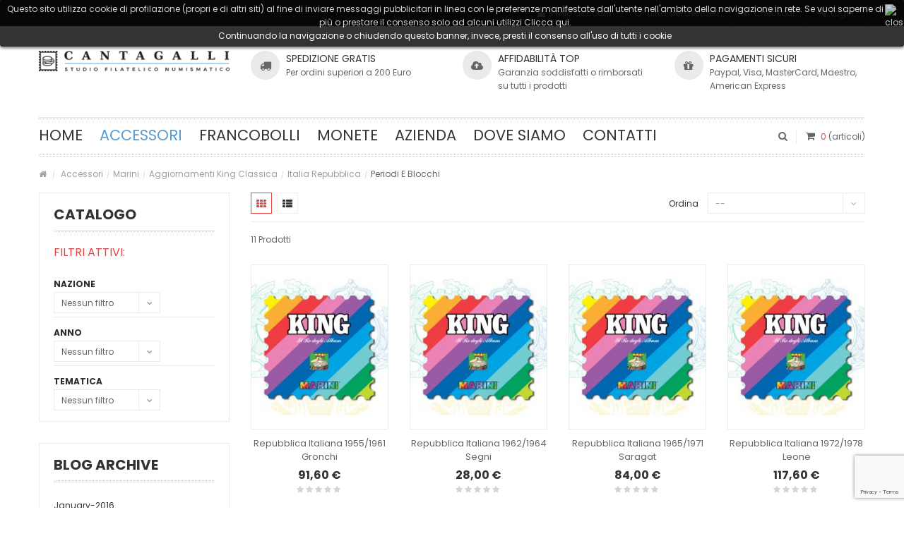

--- FILE ---
content_type: text/html; charset=utf-8
request_url: https://studiofilatelicocantagalli.com/183-periodi-e-blocchi
body_size: 41882
content:
<!DOCTYPE HTML> <!--[if lt IE 7]><html class="no-js lt-ie9 lt-ie8 lt-ie7 " lang="it"><![endif]--> <!--[if IE 7]><html class="no-js lt-ie9 lt-ie8 ie7" lang="it"><![endif]--> <!--[if IE 8]><html class="no-js lt-ie9 ie8" lang="it"><![endif]--> <!--[if gt IE 8]><html class="no-js ie9" lang="it"><![endif]--><html lang="it"><head><meta charset="utf-8" /><title>Periodi e Blocchi - STUDIO FILATELICO NUMISMATICO CANTAGALLI sas</title><meta name="generator" content="PrestaShop" /><meta name="robots" content="noindex,nofollow" /><meta name="viewport" content="width=device-width, minimum-scale=0.25, maximum-scale=1.6, initial-scale=1.0" /><meta name="apple-mobile-web-app-capable" content="yes" /><link rel="icon" type="image/vnd.microsoft.icon" href="/img/favicon.ico?1497435125" /><link rel="shortcut icon" type="image/x-icon" href="/img/favicon.ico?1497435125" /><link rel="stylesheet" href="https://fonts.googleapis.com/css?family=Poppins:400,700,300" type="text/css" media="all" /><link rel="stylesheet" href="https://studiofilatelicocantagalli.com/themes/sns_simen/cache/v_76667_51e93155b1a074e4d54709530ea2fabd_all.css" type="text/css" media="all" />  <style>.lgcookieslaw_banner {
		display: table;
		width:100%;
		position:fixed;
		left:0;
		repeat-x scroll left top;
		background: #000000;
		border-color: #000000;
		border-left: 1px solid #000000;
		border-radius: 3px 3px 3px 3px;
		border-right: 1px solid #000000;
		color: #FFFFFF !important;
		z-index: 99999;
		border-style: solid;
		border-width: 1px;
		margin: 0;
		outline: medium none;
		text-align: center;
		vertical-align: middle;
		text-shadow: 0 0 0 0;
		-webkit-box-shadow: 0px 1px 5px 0px #000000;
		-moz-box-shadow:    0px 1px 5px 0px #000000;
		box-shadow:         0px 1px 5px 0px #000000;
		font-size: 12px;
	
	top:0;;
	opacity:0.8;
	
	}

	.lgcookieslaw_banner > form
	{
		position:relative;
	}

	.lgcookieslaw_banner > form input.lgcookieslaw_btn
	{
		border-color: #8BC954 !important;
		background: #8BC954 !important;
		color: #FFFFFF;
		text-align: center;
		margin: 5px 0px 5px 0px;
		padding: 5px 7px;
		display: inline-block;
		border: 0;
		font-weight: bold;
		height: 26px;
		line-height: 16px;
		width: auto;
		font-size: 12px;
	}

	.lgcookieslaw_banner > form input:hover.lgcookieslaw_btn
	{
		moz-opacity:0.85;
		opacity: 0.85;
		filter: alpha(opacity=85);
	}

	.lgcookieslaw_banner > form a.lgcookieslaw_btn
	{
		border-color: #5BC0DE;
		background: #5BC0DE;
		color: #FFFFFF;
		margin: 5px 0px 5px 0px;
		text-align: center;
		padding: 5px 7px;
		display: inline-block;
		border: 0;
		font-weight: bold;
		height: 26px;
		line-height: 16px;
		width: auto;
		font-size: 12px;
	}

	@media (max-width: 768px) {
		.lgcookieslaw_banner > form input.lgcookieslaw_btn,
		.lgcookieslaw_banner > form a.lgcookieslaw_btn {
			height: auto;
		}
	}

	.lgcookieslaw_banner > form a:hover.lgcookieslaw_btn
	{
		moz-opacity:0.85;
		opacity: 0.85;
		filter: alpha(opacity=85);
	}

	.lgcookieslaw_close_banner_btn
	{
		cursor:pointer;
		height:21px;
		max-width:21px;
		width:21px;
	}

	.lgcookieslaw_container {
		display:table;
		margin: 0 auto;
	}

	.lgcookieslaw_button_container {
		display:table-cell;
		padding:0px;
		vertical-align: middle;
	}

	.lgcookieslaw_button_container div{
		display:table-cell;
		padding: 0px 5px 0px 0px;
		vertical-align: middle;
	}

	.lgcookieslaw_message {
		display:table-cell;
		font-size: 12px;
		padding:2px 25px 5px 5px;
		vertical-align: middle;
	}

	.lgcookieslaw_message p{
		margin: 0;
	}

	.lgcookieslaw_btn-close {
		position:absolute;
		right:5px;
		top:5px;
	}</style>    <style type="text/css">body{ 
							font-family:Arial, Arial, sans-serif;
							font-size:12px;
							background-color:#ffffff;
							background-image: url("https://studiofilatelicocantagalli.com/themes/sns_simen/img/patterns/0_nopattern.png");
							background-position: center top;
						}body,.title-navi{ font-family: 'Poppins', Arial, sans-serif !important; }.center {
	text-align:center;
}

.layered_price .layered_slider_container #layered_price_slider .ui-widget-header {
    background: #559BCF !important;
}


.btn-icon:hover {
    border-color: #559BCF ;
}

a:hover, a:focus {
    text-decoration: none;
    color: #559BCF ;
}


#sns_header.style-4 #sns_header_top {
    background: #559BCF;
}

#sns_header.style-4 #search_block_top #searchbox .button-search i {
    background: #559BCF;
   }
   
#sns_custommenu ul.mainnav li.level0.active > a, #sns_custommenu ul.mainnav li.level0:hover > a {
    color: #559BCF;
}   
   
#sns_custommenu ul.mainnav li.level0 > a {
    font-weight: normal; 
    font-size: 21px;

}       

#sns_custommenu ul.mainnav li.level0 > a {
    padding: 16px 12px;
}    

#cms #sns_main .list-1 li {
	border:0px;
	padding: 0px 0 0px 0;
}


.sns-slideimgs .owl-carousel .owl-controls .owl-nav .owl-prev, .sns-slideimgs .owl-carousel .owl-controls .owl-nav .owl-next {
    background: #000000;
}    

.sns-slideimgs .owl-carousel .owl-controls .owl-nav .owl-prev:hover, .sns-slideimgs .owl-carousel .owl-controls .owl-nav .owl-next:hover {
    background: #559BCF;
}

.owl-carousel .owl-controls .owl-dots .owl-dot:hover span, .owl-carousel .owl-controls .owl-dots .owl-dot.active span {
    background: #559BCF;
    border-color: #559BCF;
}
    
.sns-producttabs .sns-pdt-container .button-load .pdt-loadmore .btn-loadmore .ltabs-loadmore-btn:hover {
    background: #559BCF !important;
    border-color: #559BCF;
    color: #fff;
}

.layered_price .layered_slider_container #layered_price_slider .ui-slider-handle {
    background: #fff;
    border: 3px solid #559BCF;
}    

.product-img-box #image-block .badges .ico-product .ico-sale, .product-img-box #image-block .badges .ico-product .ico-new {
    padding: 8px 30px;
}    

.product-img-box #image-block .badges .ico-product .ico-new {
    left: -26px;
    top: 7px;
}    

.product-img-box #image-block .badges .ico-product .ico-sale {
    right: -30px;
    top: 8px;
    display:none;
}

.products-grid .item .item-inner .item-img .ico-product .ico-new {
    left: -22px;
    top: 7px;
}

.products-grid .item .item-inner .item-img .ico-product .ico-sale, .products-grid .item .item-inner .item-img .ico-product .ico-new {
    padding: 6px 24px;
}  

.products-grid .item .item-inner .item-img .ico-product .ico-sale {
    right: -24px;
    top: 7px;
    display:none;
}  


.product_list.grid .block-product-inner .item-img .ico-product .ico-sale {
display:none;
}    


.lgcookieslaw_message p a {
  color: #ffffff !important;
}

#account-creation_form fieldset.customerprivacy label, fieldset.customerprivacy label {
    width: 100% !important;
}

#account-creation_form .account_creation.customerprivacy {
    padding-left: 10px !important;
}</style><!--[if IE 8]> 
<script src="https://oss.maxcdn.com/libs/html5shiv/3.7.0/html5shiv.js"></script> 
<script src="https://oss.maxcdn.com/libs/respond.js/1.3.0/respond.min.js"></script> <![endif]-->  </head><body id="category" class="sns-body category category-183 category-periodi-e-blocchi hide-right-column lang_it home-1"><div id="sns_wrapper"><div id="sns_header" class="style-1 gfont" ><div id="sns_header_top" class="wrap"><div class="container"><div class="row"><div class="col-sm-12 nav-top"><div class="myaccount pull-right"><div class="tongle"><i class="fa fa-users"></i><span>Il mio account</span></div><div class="content"><ul class="links"><li class="first" ><a href="https://studiofilatelicocantagalli.com/il-mio-account" title="Il mio account" class="top-link-myaccount"><i class="fa fa-user"></i>Il mio account</a></li><li ><a href="https://studiofilatelicocantagalli.com/module/blockwishlist/mywishlist" title="Lista dei desideri" class="top-link-wishlist"><i class="fa fa-heart-o"></i>Lista dei desideri</a></li><li ><a href="https://studiofilatelicocantagalli.com/ordine" title="Checkout" class="top-link-checkout"><i class="fa fa-check-square-o"></i>Checkout</a></li><li class=" last" ><a href="https://studiofilatelicocantagalli.com/il-mio-account" title="LogIn" class="top-link-login"><i class="fa fa-key"></i>LogIn</a></li></ul></div></div></div></div></div></div><div class="sns_header_main"><div class="container"><div class="row"><div class="col-sm-3 logo"><h1 id="logo"> <a href="http://studiofilatelicocantagalli.com/" title="STUDIO FILATELICO NUMISMATICO CANTAGALLI sas"> <img class=" " src="https://studiofilatelicocantagalli.com/img/cms/logo.png" alt="STUDIO FILATELICO NUMISMATICO CANTAGALLI sas" /> </a></h1></div><div class="col-sm-9 header-right"><div><div class='row'><div class='col-lg-4 col-md-4 col-sm-4 col-xs-12'><div class="service-box icon-left"><a class="icon" href="#" title="Spedizione gratis"><i class="fa fa-truck" style="font-size: 16px"></i></a><div class="info"><h4 class="title"><a href="#" title="Spedizione gratis">Spedizione gratis</a></h4><div class="desc">Per&nbsp;ordini superiori a 200 Euro</div></div></div></div><div class='col-lg-4 col-md-4 col-sm-4 col-xs-12'><div class="service-box icon-left"><a class="icon" href="#" title="Affidabilità TOP"><i class="fa fa-cloud-upload" style="font-size: 16px"></i></a><div class="info"><h4 class="title"><a href="#" title="Affidabilità TOP">Affidabilità TOP</a></h4><div class="desc">Garanzia soddisfatti o rimborsati su tutti i prodotti</div></div></div></div><div class='col-lg-4 col-md-4 col-sm-4 col-xs-12'><div class="service-box icon-left"><a class="icon" href="#" title="Pagamenti sicuri"><i class="fa fa-gift" style="font-size: 16px"></i></a><div class="info"><h4 class="title"><a href="#" title="Pagamenti sicuri">Pagamenti sicuri</a></h4><div class="desc">Paypal, Visa, MasterCard, Maestro, American Express</div></div></div></div></div></div></div></div></div></div><div id="sns_menu" class="wrap"><div class="container"><div id="sns_mainnav"><div id="sns_custommenu" class="hidden-xs hidden-sm"><ul class="mainnav"><li class="level0 custom-item"><a class="menu-title-lv0" href="http://studiofilatelicocantagalli.com/ " title="Home"><span>Home</span></a></li><li class="level0 cat-item has-child"><a class="menu-title-lv0" href="https://studiofilatelicocantagalli.com/20-accessori" title="Accessori"><span>Accessori</span></a><div class="wrap_submenu"><ul class="level0"><li class="level1 has-child"><a class="menu-title-lv1" href="https://studiofilatelicocantagalli.com/173-marini" title="Marini"><span>Marini</span></a><div class="wrap_submenu"><ul class="level1"><li class="level2 has-child"><a class="menu-title-lv2" href="https://studiofilatelicocantagalli.com/174-aggiornamenti-king-classica" title="Aggiornamenti King Classica"><span>Aggiornamenti King Classica</span></a><div class="wrap_submenu"><ul class="level2"><li class="level3"><a class="menu-title-lv3" href="https://studiofilatelicocantagalli.com/179-la-storia-d-italia" title="La Storia D'Italia"><span>La Storia D'Italia</span></a></li><li class="level3 has-child"><a class="menu-title-lv3" href="https://studiofilatelicocantagalli.com/180-italia-repubblica" title="Italia Repubblica"><span>Italia Repubblica</span></a><div class="wrap_submenu"><ul class="level3"><li class="level4 active"><a class="menu-title-lv4" href="https://studiofilatelicocantagalli.com/183-periodi-e-blocchi" title="Periodi e Blocchi"><span>Periodi e Blocchi</span></a></li><li class="level4"><a class="menu-title-lv4" href="https://studiofilatelicocantagalli.com/184-annate-singole" title="Annate Singole"><span>Annate Singole</span></a></li><li class="level4 has-child"><a class="menu-title-lv4" href="https://studiofilatelicocantagalli.com/185-fogli-complementari" title="Fogli Complementari"><span>Fogli Complementari</span></a><div class="wrap_submenu"><ul class="level4"><li class="level5"><a class="menu-title-lv5" href="https://studiofilatelicocantagalli.com/189-minifogli-calcio" title="Minifogli Calcio"><span>Minifogli Calcio</span></a></li><li class="level5"><a class="menu-title-lv5" href="https://studiofilatelicocantagalli.com/190-altri-minifogli" title="Altri Minifogli"><span>Altri Minifogli</span></a></li><li class="level5"><a class="menu-title-lv5" href="https://studiofilatelicocantagalli.com/191-emissioni-congiunte" title="Emissioni Congiunte"><span>Emissioni Congiunte</span></a></li><li class="level5"><a class="menu-title-lv5" href="https://studiofilatelicocantagalli.com/192-foglietti-e-libretti" title="Foglietti e Libretti"><span>Foglietti e Libretti</span></a></li></ul></div></li><li class="level4"><a class="menu-title-lv4" href="https://studiofilatelicocantagalli.com/186-interi-postali" title="Interi Postali"><span>Interi Postali</span></a></li><li class="level4"><a class="menu-title-lv4" href="https://studiofilatelicocantagalli.com/187-quartine" title="Quartine"><span>Quartine</span></a></li><li class="level4 has-child"><a class="menu-title-lv4" href="https://studiofilatelicocantagalli.com/188-tematiche" title="Tematiche"><span>Tematiche</span></a><div class="wrap_submenu"><ul class="level4"><li class="level5"><a class="menu-title-lv5" href="https://studiofilatelicocantagalli.com/1475-francobolli-con-chiudilettera" title="Francobolli con chiudilettera"><span>Francobolli con chiudilettera</span></a></li><li class="level5"><a class="menu-title-lv5" href="https://studiofilatelicocantagalli.com/193-arte" title="Arte"><span>Arte</span></a></li><li class="level5"><a class="menu-title-lv5" href="https://studiofilatelicocantagalli.com/194-turistica" title="Turistica"><span>Turistica</span></a></li><li class="level5"><a class="menu-title-lv5" href="https://studiofilatelicocantagalli.com/195-sport" title="Sport"><span>Sport</span></a></li><li class="level5"><a class="menu-title-lv5" href="https://studiofilatelicocantagalli.com/196-codici-a-barre" title="Codici a Barre"><span>Codici a Barre</span></a></li></ul></div></li></ul></div></li><li class="level3 has-child"><a class="menu-title-lv3" href="https://studiofilatelicocantagalli.com/181-san-marino" title="San Marino"><span>San Marino</span></a><div class="wrap_submenu"><ul class="level3"><li class="level4"><a class="menu-title-lv4" href="https://studiofilatelicocantagalli.com/197-periodi-e-blocchi" title="Periodi e Blocchi"><span>Periodi e Blocchi</span></a></li><li class="level4"><a class="menu-title-lv4" href="https://studiofilatelicocantagalli.com/198-annate-singole" title="Annate Singole"><span>Annate Singole</span></a></li><li class="level4 has-child"><a class="menu-title-lv4" href="https://studiofilatelicocantagalli.com/199-fogli-complementari" title="Fogli Complementari"><span>Fogli Complementari</span></a><div class="wrap_submenu"><ul class="level4"><li class="level5"><a class="menu-title-lv5" href="https://studiofilatelicocantagalli.com/200-minifogli-calcio" title="Minifogli Calcio"><span>Minifogli Calcio</span></a></li><li class="level5"><a class="menu-title-lv5" href="https://studiofilatelicocantagalli.com/201-emissioni-congiunte" title="Emissioni Congiunte"><span>Emissioni Congiunte</span></a></li><li class="level5"><a class="menu-title-lv5" href="https://studiofilatelicocantagalli.com/202-altri-minifogli" title="Altri Minifogli"><span>Altri Minifogli</span></a></li></ul></div></li><li class="level4"><a class="menu-title-lv4" href="https://studiofilatelicocantagalli.com/203-interi-postali" title="Interi Postali"><span>Interi Postali</span></a></li><li class="level4"><a class="menu-title-lv4" href="https://studiofilatelicocantagalli.com/204-quartine" title="Quartine"><span>Quartine</span></a></li></ul></div></li><li class="level3 has-child"><a class="menu-title-lv3" href="https://studiofilatelicocantagalli.com/182-vaticano" title="Vaticano"><span>Vaticano</span></a><div class="wrap_submenu"><ul class="level3"><li class="level4"><a class="menu-title-lv4" href="https://studiofilatelicocantagalli.com/205-periodi-e-blocchi" title="Periodi e Blocchi"><span>Periodi e Blocchi</span></a></li><li class="level4"><a class="menu-title-lv4" href="https://studiofilatelicocantagalli.com/206-annate-singole" title="Annate Singole"><span>Annate Singole</span></a></li><li class="level4"><a class="menu-title-lv4" href="https://studiofilatelicocantagalli.com/212-minifogli-e-vari" title="Minifogli e Vari"><span>Minifogli e Vari</span></a></li><li class="level4"><a class="menu-title-lv4" href="https://studiofilatelicocantagalli.com/215-emissioni-congiunte" title="Emissioni Congiunte"><span>Emissioni Congiunte</span></a></li><li class="level4"><a class="menu-title-lv4" href="https://studiofilatelicocantagalli.com/216-interi-postali" title="Interi Postali"><span>Interi Postali</span></a></li><li class="level4"><a class="menu-title-lv4" href="https://studiofilatelicocantagalli.com/217-quartine" title="Quartine"><span>Quartine</span></a></li></ul></div></li><li class="level3 has-child"><a class="menu-title-lv3" href="https://studiofilatelicocantagalli.com/784-fogli-usati" title="Fogli Usati"><span>Fogli Usati</span></a><div class="wrap_submenu"><ul class="level3"><li class="level4"><a class="menu-title-lv4" href="https://studiofilatelicocantagalli.com/785-repubblica-italiana" title="Repubblica Italiana"><span>Repubblica Italiana</span></a></li><li class="level4"><a class="menu-title-lv4" href="https://studiofilatelicocantagalli.com/1085-italia-complementari" title="Italia complementari"><span>Italia complementari</span></a></li><li class="level4"><a class="menu-title-lv4" href="https://studiofilatelicocantagalli.com/786-san-marino" title="San Marino"><span>San Marino</span></a></li><li class="level4"><a class="menu-title-lv4" href="https://studiofilatelicocantagalli.com/787-vaticano" title="Vaticano"><span>Vaticano</span></a></li><li class="level4"><a class="menu-title-lv4" href="https://studiofilatelicocantagalli.com/1172-vaticano-complementari" title="Vaticano complementari"><span>Vaticano complementari</span></a></li><li class="level4"><a class="menu-title-lv4" href="https://studiofilatelicocantagalli.com/1084-smom" title="S.M.O.M."><span>S.M.O.M.</span></a></li><li class="level4"><a class="menu-title-lv4" href="https://studiofilatelicocantagalli.com/1271-colonie-e-occupazioni" title="Colonie e Occupazioni"><span>Colonie e Occupazioni</span></a></li></ul></div></li></ul></div></li><li class="level2 has-child"><a class="menu-title-lv2" href="https://studiofilatelicocantagalli.com/175-aggiornamenti-versione-europa" title="Aggiornamenti Versione Europa"><span>Aggiornamenti Versione Europa</span></a><div class="wrap_submenu"><ul class="level2"><li class="level3 has-child"><a class="menu-title-lv3" href="https://studiofilatelicocantagalli.com/218-italia-repubblica" title="Italia Repubblica"><span>Italia Repubblica</span></a><div class="wrap_submenu"><ul class="level3"><li class="level4"><a class="menu-title-lv4" href="https://studiofilatelicocantagalli.com/222-periodi-e-blocchi" title="Periodi e Blocchi"><span>Periodi e Blocchi</span></a></li><li class="level4"><a class="menu-title-lv4" href="https://studiofilatelicocantagalli.com/223-annate-singole" title="Annate Singole"><span>Annate Singole</span></a></li></ul></div></li><li class="level3 has-child"><a class="menu-title-lv3" href="https://studiofilatelicocantagalli.com/219-san-marino" title="San Marino"><span>San Marino</span></a><div class="wrap_submenu"><ul class="level3"><li class="level4"><a class="menu-title-lv4" href="https://studiofilatelicocantagalli.com/224-periodi-e-blocchi" title="Periodi e Blocchi"><span>Periodi e Blocchi</span></a></li><li class="level4"><a class="menu-title-lv4" href="https://studiofilatelicocantagalli.com/225-annate-singole" title="Annate Singole"><span>Annate Singole</span></a></li></ul></div></li><li class="level3 has-child"><a class="menu-title-lv3" href="https://studiofilatelicocantagalli.com/220-vaticano" title="Vaticano"><span>Vaticano</span></a><div class="wrap_submenu"><ul class="level3"><li class="level4"><a class="menu-title-lv4" href="https://studiofilatelicocantagalli.com/226-periodi-e-blocchi" title="Periodi e Blocchi"><span>Periodi e Blocchi</span></a></li><li class="level4"><a class="menu-title-lv4" href="https://studiofilatelicocantagalli.com/227-annate-singole" title="Annate Singole"><span>Annate Singole</span></a></li></ul></div></li><li class="level3 has-child"><a class="menu-title-lv3" href="https://studiofilatelicocantagalli.com/221-smom" title="S.M.O.M."><span>S.M.O.M.</span></a><div class="wrap_submenu"><ul class="level3"><li class="level4"><a class="menu-title-lv4" href="https://studiofilatelicocantagalli.com/228-periodi-e-blocchi" title="Periodi e Blocchi"><span>Periodi e Blocchi</span></a></li><li class="level4"><a class="menu-title-lv4" href="https://studiofilatelicocantagalli.com/229-annate-singole" title="Annate Singole"><span>Annate Singole</span></a></li><li class="level4"><a class="menu-title-lv4" href="https://studiofilatelicocantagalli.com/230-emissioni-congiunte" title="Emissioni Congiunte"><span>Emissioni Congiunte</span></a></li><li class="level4"><a class="menu-title-lv4" href="https://studiofilatelicocantagalli.com/231-interi-postali" title="Interi Postali"><span>Interi Postali</span></a></li></ul></div></li><li class="level3 has-child"><a class="menu-title-lv3" href="https://studiofilatelicocantagalli.com/788-fogli-usati" title="Fogli Usati"><span>Fogli Usati</span></a><div class="wrap_submenu"><ul class="level3"><li class="level4"><a class="menu-title-lv4" href="https://studiofilatelicocantagalli.com/1519-italia" title="Italia"><span>Italia</span></a></li><li class="level4"><a class="menu-title-lv4" href="https://studiofilatelicocantagalli.com/1520-san-marino" title="San Marino"><span>San Marino</span></a></li><li class="level4"><a class="menu-title-lv4" href="https://studiofilatelicocantagalli.com/1521-vaticano" title="Vaticano"><span>Vaticano</span></a></li><li class="level4"><a class="menu-title-lv4" href="https://studiofilatelicocantagalli.com/1522-smom" title="SMOM"><span>SMOM</span></a></li><li class="level4"><a class="menu-title-lv4" href="https://studiofilatelicocantagalli.com/1523-estero" title="Estero"><span>Estero</span></a></li></ul></div></li><li class="level3 has-child"><a class="menu-title-lv3" href="https://studiofilatelicocantagalli.com/934-estero" title="Estero"><span>Estero</span></a><div class="wrap_submenu"><ul class="level3"><li class="level4"><a class="menu-title-lv4" href="https://studiofilatelicocantagalli.com/940-alderney" title="Alderney"><span>Alderney</span></a></li><li class="level4"><a class="menu-title-lv4" href="https://studiofilatelicocantagalli.com/939-azzorre-e-madera" title="Azzorre e Madera"><span>Azzorre e Madera</span></a></li><li class="level4"><a class="menu-title-lv4" href="https://studiofilatelicocantagalli.com/1264-canada" title="Canada"><span>Canada</span></a></li><li class="level4"><a class="menu-title-lv4" href="https://studiofilatelicocantagalli.com/941-croazia" title="Croazia"><span>Croazia</span></a></li><li class="level4"><a class="menu-title-lv4" href="https://studiofilatelicocantagalli.com/951-europa-cept" title="Europa CEPT"><span>Europa CEPT</span></a></li><li class="level4"><a class="menu-title-lv4" href="https://studiofilatelicocantagalli.com/947-francia" title="Francia"><span>Francia</span></a></li><li class="level4"><a class="menu-title-lv4" href="https://studiofilatelicocantagalli.com/1267-grecia" title="Grecia"><span>Grecia</span></a></li><li class="level4"><a class="menu-title-lv4" href="https://studiofilatelicocantagalli.com/948-guernsey" title="Guernsey"><span>Guernsey</span></a></li><li class="level4"><a class="menu-title-lv4" href="https://studiofilatelicocantagalli.com/949-isola-di-man" title="Isola di Man"><span>Isola di Man</span></a></li><li class="level4"><a class="menu-title-lv4" href="https://studiofilatelicocantagalli.com/942-isole-faeroer" title="Isole Faeroer"><span>Isole Faeroer</span></a></li><li class="level4"><a class="menu-title-lv4" href="https://studiofilatelicocantagalli.com/936-israele" title="Israele"><span>Israele</span></a></li><li class="level4"><a class="menu-title-lv4" href="https://studiofilatelicocantagalli.com/944-jersey" title="Jersey"><span>Jersey</span></a></li><li class="level4"><a class="menu-title-lv4" href="https://studiofilatelicocantagalli.com/935-liechtenstein" title="Liechtenstein"><span>Liechtenstein</span></a></li><li class="level4"><a class="menu-title-lv4" href="https://studiofilatelicocantagalli.com/943-malta" title="Malta"><span>Malta</span></a></li><li class="level4"><a class="menu-title-lv4" href="https://studiofilatelicocantagalli.com/937-monaco" title="Monaco"><span>Monaco</span></a></li><li class="level4"><a class="menu-title-lv4" href="https://studiofilatelicocantagalli.com/1176-russia" title="Russia"><span>Russia</span></a></li><li class="level4"><a class="menu-title-lv4" href="https://studiofilatelicocantagalli.com/945-spagna" title="Spagna"><span>Spagna</span></a></li><li class="level4"><a class="menu-title-lv4" href="https://studiofilatelicocantagalli.com/938-stati-uniti" title="Stati Uniti"><span>Stati Uniti</span></a></li><li class="level4"><a class="menu-title-lv4" href="https://studiofilatelicocantagalli.com/1265-svezia" title="Svezia"><span>Svezia</span></a></li><li class="level4"><a class="menu-title-lv4" href="https://studiofilatelicocantagalli.com/1263-svizzera" title="Svizzera"><span>Svizzera</span></a></li><li class="level4"><a class="menu-title-lv4" href="https://studiofilatelicocantagalli.com/950-altri-paesi" title="Altri paesi"><span>Altri paesi</span></a></li></ul></div></li></ul></div></li><li class="level2 has-child"><a class="menu-title-lv2" href="https://studiofilatelicocantagalli.com/232-tasche-e-fogli" title="Tasche e Fogli"><span>Tasche e Fogli</span></a><div class="wrap_submenu"><ul class="level2"><li class="level3"><a class="menu-title-lv3" href="https://studiofilatelicocantagalli.com/233-tasche-king" title="Tasche King"><span>Tasche King</span></a></li><li class="level3"><a class="menu-title-lv3" href="https://studiofilatelicocantagalli.com/234-tasche-europa" title="Tasche Europa"><span>Tasche Europa</span></a></li><li class="level3"><a class="menu-title-lv3" href="https://studiofilatelicocantagalli.com/235-fogli-primato" title="Fogli Primato"><span>Fogli Primato</span></a></li><li class="level3"><a class="menu-title-lv3" href="https://studiofilatelicocantagalli.com/236-fogli-ck" title="Fogli CK"><span>Fogli CK</span></a></li><li class="level3"><a class="menu-title-lv3" href="https://studiofilatelicocantagalli.com/237-fogli-trento-e-riparo" title="Fogli Trento e Riparo"><span>Fogli Trento e Riparo</span></a></li></ul></div></li><li class="level2 has-child"><a class="menu-title-lv2" href="https://studiofilatelicocantagalli.com/238-taschine-e-strisce" title="Taschine e Strisce"><span>Taschine e Strisce</span></a><div class="wrap_submenu"><ul class="level2"><li class="level3"><a class="menu-title-lv3" href="https://studiofilatelicocantagalli.com/239-taschine" title="Taschine"><span>Taschine</span></a></li><li class="level3"><a class="menu-title-lv3" href="https://studiofilatelicocantagalli.com/240-strisce" title="Strisce"><span>Strisce</span></a></li></ul></div></li><li class="level2 has-child"><a class="menu-title-lv2" href="https://studiofilatelicocantagalli.com/241-cartelle-ad-anelli" title="Cartelle ad Anelli"><span>Cartelle ad Anelli</span></a><div class="wrap_submenu"><ul class="level2"><li class="level3"><a class="menu-title-lv3" href="https://studiofilatelicocantagalli.com/242-postiglione-area-italiana" title="Postiglione Area Italiana"><span>Postiglione Area Italiana</span></a></li><li class="level3"><a class="menu-title-lv3" href="https://studiofilatelicocantagalli.com/243-postiglione-generica" title="Postiglione Generica"><span>Postiglione Generica</span></a></li><li class="level3"><a class="menu-title-lv3" href="https://studiofilatelicocantagalli.com/245-postiglione-con-stemma" title="Postiglione Con Stemma"><span>Postiglione Con Stemma</span></a></li><li class="level3"><a class="menu-title-lv3" href="https://studiofilatelicocantagalli.com/246-cartella-a-22" title="Cartella A 22"><span>Cartella A 22</span></a></li><li class="level3"><a class="menu-title-lv3" href="https://studiofilatelicocantagalli.com/837-album-alfa-260" title="Album Alfa 260"><span>Album Alfa 260</span></a></li><li class="level3"><a class="menu-title-lv3" href="https://studiofilatelicocantagalli.com/839-album-alfa-305" title="Album Alfa 305"><span>Album Alfa 305</span></a></li></ul></div></li><li class="level2"><a class="menu-title-lv2" href="https://studiofilatelicocantagalli.com/248-classificatori" title="Classificatori"><span>Classificatori</span></a></li><li class="level2"><a class="menu-title-lv2" href="https://studiofilatelicocantagalli.com/249-portafogli" title="Portafogli"><span>Portafogli</span></a></li><li class="level2"><a class="menu-title-lv2" href="https://studiofilatelicocantagalli.com/253-accessori" title="Accessori"><span>Accessori</span></a></li></ul></div></li><li class="level1 has-child"><a class="menu-title-lv1" href="https://studiofilatelicocantagalli.com/21-abafil-filatelia" title="Abafil Filatelia"><span>Abafil Filatelia</span></a><div class="wrap_submenu"><ul class="level1"><li class="level2 has-child"><a class="menu-title-lv2" href="https://studiofilatelicocantagalli.com/22-aggiornamenti-accademia" title="Aggiornamenti Accademia"><span>Aggiornamenti Accademia</span></a><div class="wrap_submenu"><ul class="level2"><li class="level3 has-child"><a class="menu-title-lv3" href="https://studiofilatelicocantagalli.com/23-italia-repubblica" title="Italia Repubblica"><span>Italia Repubblica</span></a><div class="wrap_submenu"><ul class="level3"><li class="level4"><a class="menu-title-lv4" href="https://studiofilatelicocantagalli.com/27-annate-e-blocchi" title="Annate e Blocchi"><span>Annate e Blocchi</span></a></li><li class="level4"><a class="menu-title-lv4" href="https://studiofilatelicocantagalli.com/28-minifogli" title="Minifogli"><span>Minifogli</span></a></li><li class="level4"><a class="menu-title-lv4" href="https://studiofilatelicocantagalli.com/29-interi-postali" title="Interi Postali"><span>Interi Postali</span></a></li><li class="level4"><a class="menu-title-lv4" href="https://studiofilatelicocantagalli.com/31-codici-a-barre" title="Codici a Barre"><span>Codici a Barre</span></a></li><li class="level4"><a class="menu-title-lv4" href="https://studiofilatelicocantagalli.com/1240-fogli-usati" title="Fogli Usati"><span>Fogli Usati</span></a></li></ul></div></li><li class="level3 has-child"><a class="menu-title-lv3" href="https://studiofilatelicocantagalli.com/24-rep-san-marino" title="Rep. San Marino"><span>Rep. San Marino</span></a><div class="wrap_submenu"><ul class="level3"><li class="level4"><a class="menu-title-lv4" href="https://studiofilatelicocantagalli.com/32-annate-e-blocchi" title="Annate e Blocchi"><span>Annate e Blocchi</span></a></li><li class="level4"><a class="menu-title-lv4" href="https://studiofilatelicocantagalli.com/33-minifogli" title="Minifogli"><span>Minifogli</span></a></li><li class="level4"><a class="menu-title-lv4" href="https://studiofilatelicocantagalli.com/34-interi-postali" title="Interi Postali"><span>Interi Postali</span></a></li></ul></div></li><li class="level3 has-child"><a class="menu-title-lv3" href="https://studiofilatelicocantagalli.com/25-citta-del-vaticano" title="Città Del Vaticano"><span>Città Del Vaticano</span></a><div class="wrap_submenu"><ul class="level3"><li class="level4"><a class="menu-title-lv4" href="https://studiofilatelicocantagalli.com/35-annate-e-blocchi" title="Annate e Blocchi"><span>Annate e Blocchi</span></a></li><li class="level4"><a class="menu-title-lv4" href="https://studiofilatelicocantagalli.com/37-minifogli" title="Minifogli"><span>Minifogli</span></a></li><li class="level4"><a class="menu-title-lv4" href="https://studiofilatelicocantagalli.com/38-interi-postali" title="Interi Postali"><span>Interi Postali</span></a></li></ul></div></li><li class="level3 has-child"><a class="menu-title-lv3" href="https://studiofilatelicocantagalli.com/26-smom" title="S.M.O.M."><span>S.M.O.M.</span></a><div class="wrap_submenu"><ul class="level3"><li class="level4"><a class="menu-title-lv4" href="https://studiofilatelicocantagalli.com/39-annate" title="Annate"><span>Annate</span></a></li><li class="level4"><a class="menu-title-lv4" href="https://studiofilatelicocantagalli.com/1541-minifogli" title="Minifogli"><span>Minifogli</span></a></li></ul></div></li><li class="level3"><a class="menu-title-lv3" href="https://studiofilatelicocantagalli.com/30-asi-e-regno" title="A.S.I. e Regno"><span>A.S.I. e Regno</span></a></li></ul></div></li><li class="level2 has-child"><a class="menu-title-lv2" href="https://studiofilatelicocantagalli.com/40-fogli-e-tasche" title="Fogli e Tasche"><span>Fogli e Tasche</span></a><div class="wrap_submenu"><ul class="level2"><li class="level3"><a class="menu-title-lv3" href="https://studiofilatelicocantagalli.com/41-fogli-pocket" title="Fogli Pocket"><span>Fogli Pocket</span></a></li><li class="level3"><a class="menu-title-lv3" href="https://studiofilatelicocantagalli.com/909-mini-poket" title="Mini Poket"><span>Mini Poket</span></a></li><li class="level3"><a class="menu-title-lv3" href="https://studiofilatelicocantagalli.com/42-fogli-multivision" title="Fogli Multivision"><span>Fogli Multivision</span></a></li><li class="level3"><a class="menu-title-lv3" href="https://studiofilatelicocantagalli.com/43-tasche-elite" title="Tasche Elite"><span>Tasche Elite</span></a></li><li class="level3"><a class="menu-title-lv3" href="https://studiofilatelicocantagalli.com/44-fogli-prestige" title="Fogli Prestige"><span>Fogli Prestige</span></a></li><li class="level3"><a class="menu-title-lv3" href="https://studiofilatelicocantagalli.com/45-fogli-piu" title="Fogli Più"><span>Fogli Più</span></a></li><li class="level3"><a class="menu-title-lv3" href="https://studiofilatelicocantagalli.com/908-tasche-show" title="Tasche Show"><span>Tasche Show</span></a></li></ul></div></li><li class="level2 has-child"><a class="menu-title-lv2" href="https://studiofilatelicocantagalli.com/48-cartelle" title="Cartelle"><span>Cartelle</span></a><div class="wrap_submenu"><ul class="level2"><li class="level3"><a class="menu-title-lv3" href="https://studiofilatelicocantagalli.com/49-elegant" title="Elegant"><span>Elegant</span></a></li><li class="level3"><a class="menu-title-lv3" href="https://studiofilatelicocantagalli.com/50-arcadia" title="Arcadia"><span>Arcadia</span></a></li><li class="level3"><a class="menu-title-lv3" href="https://studiofilatelicocantagalli.com/77-elegant-estero" title="Elegant Estero"><span>Elegant Estero</span></a></li></ul></div></li><li class="level2 has-child"><a class="menu-title-lv2" href="https://studiofilatelicocantagalli.com/52-raccoglitori" title="Raccoglitori"><span>Raccoglitori</span></a><div class="wrap_submenu"><ul class="level2"><li class="level3"><a class="menu-title-lv3" href="https://studiofilatelicocantagalli.com/54-simplex" title="Simplex"><span>Simplex</span></a></li><li class="level3"><a class="menu-title-lv3" href="https://studiofilatelicocantagalli.com/60-tonale" title="Tonale"><span>Tonale</span></a></li><li class="level3"><a class="menu-title-lv3" href="https://studiofilatelicocantagalli.com/61-everest" title="Everest"><span>Everest</span></a></li><li class="level3"><a class="menu-title-lv3" href="https://studiofilatelicocantagalli.com/62-vesuvio" title="Vesuvio"><span>Vesuvio</span></a></li><li class="level3"><a class="menu-title-lv3" href="https://studiofilatelicocantagalli.com/530-raccoglitore-tessere-filateliche" title="Raccoglitore tessere filateliche"><span>Raccoglitore tessere filateliche</span></a></li><li class="level3"><a class="menu-title-lv3" href="https://studiofilatelicocantagalli.com/531-raccoglitore-folder-filatelici" title="Raccoglitore folder filatelici"><span>Raccoglitore folder filatelici</span></a></li></ul></div></li><li class="level2 has-child"><a class="menu-title-lv2" href="https://studiofilatelicocantagalli.com/53-classificatori" title="Classificatori"><span>Classificatori</span></a><div class="wrap_submenu"><ul class="level2"><li class="level3"><a class="menu-title-lv3" href="https://studiofilatelicocantagalli.com/56-mr-jordan" title="Mr. Jordan"><span>Mr. Jordan</span></a></li><li class="level3"><a class="menu-title-lv3" href="https://studiofilatelicocantagalli.com/58-special-30" title="Special 30"><span>Special 30</span></a></li><li class="level3"><a class="menu-title-lv3" href="https://studiofilatelicocantagalli.com/59-job" title="Job"><span>Job</span></a></li></ul></div></li><li class="level2 has-child"><a class="menu-title-lv2" href="https://studiofilatelicocantagalli.com/66-buste" title="Buste"><span>Buste</span></a><div class="wrap_submenu"><ul class="level2"><li class="level3"><a class="menu-title-lv3" href="https://studiofilatelicocantagalli.com/67-pergamin" title="Pergamin"><span>Pergamin</span></a></li><li class="level3"><a class="menu-title-lv3" href="https://studiofilatelicocantagalli.com/68-plastica" title="Plastica"><span>Plastica</span></a></li></ul></div></li><li class="level2 has-child"><a class="menu-title-lv2" href="https://studiofilatelicocantagalli.com/70-taschine-e-strisce" title="Taschine e Strisce"><span>Taschine e Strisce</span></a><div class="wrap_submenu"><ul class="level2"><li class="level3"><a class="menu-title-lv3" href="https://studiofilatelicocantagalli.com/71-taschine-trasparenti" title="Taschine Trasparenti"><span>Taschine Trasparenti</span></a></li><li class="level3"><a class="menu-title-lv3" href="https://studiofilatelicocantagalli.com/76-taschine-nere" title="Taschine Nere"><span>Taschine Nere</span></a></li><li class="level3"><a class="menu-title-lv3" href="https://studiofilatelicocantagalli.com/72-strisce-trasparenti" title="Strisce Trasparenti"><span>Strisce Trasparenti</span></a></li><li class="level3"><a class="menu-title-lv3" href="https://studiofilatelicocantagalli.com/75-strisce-fondo-nero" title="Strisce Fondo Nero"><span>Strisce Fondo Nero</span></a></li></ul></div></li><li class="level2"><a class="menu-title-lv2" href="https://studiofilatelicocantagalli.com/73-accessori-e-lenti" title="Accessori e Lenti"><span>Accessori e Lenti</span></a></li><li class="level2 has-child"><a class="menu-title-lv2" href="https://studiofilatelicocantagalli.com/112-cartoline-e-altro" title="Cartoline e Altro"><span>Cartoline e Altro</span></a><div class="wrap_submenu"><ul class="level2"><li class="level3"><a class="menu-title-lv3" href="https://studiofilatelicocantagalli.com/114-policard" title="Policard"><span>Policard</span></a></li><li class="level3"><a class="menu-title-lv3" href="https://studiofilatelicocantagalli.com/115-eurocard" title="Eurocard"><span>Eurocard</span></a></li><li class="level3"><a class="menu-title-lv3" href="https://studiofilatelicocantagalli.com/116-stilcard" title="Stilcard"><span>Stilcard</span></a></li><li class="level3"><a class="menu-title-lv3" href="https://studiofilatelicocantagalli.com/118-demil" title="Demil"><span>Demil</span></a></li><li class="level3"><a class="menu-title-lv3" href="https://studiofilatelicocantagalli.com/120-liebig" title="Liebig"><span>Liebig</span></a></li><li class="level3"><a class="menu-title-lv3" href="https://studiofilatelicocantagalli.com/121-religion" title="Religion"><span>Religion</span></a></li></ul></div></li></ul></div></li><li class="level1 has-child"><a class="menu-title-lv1" href="https://studiofilatelicocantagalli.com/65-abafil-numismatica" title="Abafil Numismatica"><span>Abafil Numismatica</span></a><div class="wrap_submenu"><ul class="level1"><li class="level2 has-child"><a class="menu-title-lv2" href="https://studiofilatelicocantagalli.com/74-raccoglitori" title="Raccoglitori"><span>Raccoglitori</span></a><div class="wrap_submenu"><ul class="level2"><li class="level3"><a class="menu-title-lv3" href="https://studiofilatelicocantagalli.com/79-dena" title="Dena"><span>Dena</span></a></li><li class="level3"><a class="menu-title-lv3" href="https://studiofilatelicocantagalli.com/80-zecca" title="Zecca"><span>Zecca</span></a></li><li class="level3"><a class="menu-title-lv3" href="https://studiofilatelicocantagalli.com/81-giubileo" title="Giubileo"><span>Giubileo</span></a></li><li class="level3"><a class="menu-title-lv3" href="https://studiofilatelicocantagalli.com/82-tornese" title="Tornese"><span>Tornese</span></a></li><li class="level3"><a class="menu-title-lv3" href="https://studiofilatelicocantagalli.com/83-ducato" title="Ducato"><span>Ducato</span></a></li><li class="level3"><a class="menu-title-lv3" href="https://studiofilatelicocantagalli.com/84-medusa" title="Medusa"><span>Medusa</span></a></li><li class="level3"><a class="menu-title-lv3" href="https://studiofilatelicocantagalli.com/756-once-d-argento" title="Once d'argento"><span>Once d'argento</span></a></li></ul></div></li><li class="level2 has-child"><a class="menu-title-lv2" href="https://studiofilatelicocantagalli.com/85-album" title="Album"><span>Album</span></a><div class="wrap_submenu"><ul class="level2"><li class="level3 has-child"><a class="menu-title-lv3" href="https://studiofilatelicocantagalli.com/86-euro-money" title="Euro Money"><span>Euro Money</span></a><div class="wrap_submenu"><ul class="level3"><li class="level4"><a class="menu-title-lv4" href="https://studiofilatelicocantagalli.com/94-euro-money" title="Euro Money"><span>Euro Money</span></a></li><li class="level4"><a class="menu-title-lv4" href="https://studiofilatelicocantagalli.com/96-fogli-per-serie" title="Fogli per Serie"><span>Fogli per Serie</span></a></li><li class="level4"><a class="menu-title-lv4" href="https://studiofilatelicocantagalli.com/97-fogli-paesi-singoli" title="Fogli Paesi Singoli"><span>Fogli Paesi Singoli</span></a></li></ul></div></li><li class="level3"><a class="menu-title-lv3" href="https://studiofilatelicocantagalli.com/87-euro-paper-money" title="Euro Paper Money"><span>Euro Paper Money</span></a></li><li class="level3"><a class="menu-title-lv3" href="https://studiofilatelicocantagalli.com/88-euro-italia" title="Euro Italia"><span>Euro Italia</span></a></li><li class="level3"><a class="menu-title-lv3" href="https://studiofilatelicocantagalli.com/89-euro-divisionali" title="Euro Divisionali"><span>Euro Divisionali</span></a></li><li class="level3"><a class="menu-title-lv3" href="https://studiofilatelicocantagalli.com/90-euro-coins" title="Euro Coins"><span>Euro Coins</span></a></li><li class="level3"><a class="menu-title-lv3" href="https://studiofilatelicocantagalli.com/910-mini-album-2" title="Mini Album 2€ "><span>Mini Album 2€ </span></a></li><li class="level3"><a class="menu-title-lv3" href="https://studiofilatelicocantagalli.com/91-lira" title="Lira"><span>Lira</span></a></li><li class="level3"><a class="menu-title-lv3" href="https://studiofilatelicocantagalli.com/92-marengo" title="Marengo"><span>Marengo</span></a></li><li class="level3"><a class="menu-title-lv3" href="https://studiofilatelicocantagalli.com/111-euro-blister" title="Euro Blister"><span>Euro Blister</span></a></li><li class="level3"><a class="menu-title-lv3" href="https://studiofilatelicocantagalli.com/533-caravel" title="Caravel"><span>Caravel</span></a></li></ul></div></li><li class="level2 has-child"><a class="menu-title-lv2" href="https://studiofilatelicocantagalli.com/98-2-euro-commemorativi" title="2 Euro Commemorativi"><span>2 Euro Commemorativi</span></a><div class="wrap_submenu"><ul class="level2"><li class="level3"><a class="menu-title-lv3" href="https://studiofilatelicocantagalli.com/99-2-euro-commemorativi" title="2 Euro Commemorativi"><span>2 Euro Commemorativi</span></a></li><li class="level3"><a class="menu-title-lv3" href="https://studiofilatelicocantagalli.com/100-2-euro-5-zecche-germania" title="2 Euro 5 Zecche Germania"><span>2 Euro 5 Zecche Germania</span></a></li><li class="level3"><a class="menu-title-lv3" href="https://studiofilatelicocantagalli.com/532-2-euro-italia" title="2 Euro Italia"><span>2 Euro Italia</span></a></li><li class="level3"><a class="menu-title-lv3" href="https://studiofilatelicocantagalli.com/102-2-euro-san-marino" title="2 Euro San Marino"><span>2 Euro San Marino</span></a></li><li class="level3"><a class="menu-title-lv3" href="https://studiofilatelicocantagalli.com/103-2-euro-vaticano" title="2 Euro Vaticano"><span>2 Euro Vaticano</span></a></li><li class="level3"><a class="menu-title-lv3" href="https://studiofilatelicocantagalli.com/105-2-euro-coin-card" title="2 Euro Coin Card "><span>2 Euro Coin Card </span></a></li></ul></div></li><li class="level2 has-child"><a class="menu-title-lv2" href="https://studiofilatelicocantagalli.com/106-bustine-capsule-e-hoblo" title="Bustine, Capsule e Hoblò"><span>Bustine, Capsule e Hoblò</span></a><div class="wrap_submenu"><ul class="level2"><li class="level3"><a class="menu-title-lv3" href="https://studiofilatelicocantagalli.com/107-bustine-per-monete" title="Bustine per Monete"><span>Bustine per Monete</span></a></li><li class="level3"><a class="menu-title-lv3" href="https://studiofilatelicocantagalli.com/108-capsule" title="Capsule"><span>Capsule</span></a></li><li class="level3"><a class="menu-title-lv3" href="https://studiofilatelicocantagalli.com/109-hoblo" title="Hoblò"><span>Hoblò</span></a></li><li class="level3"><a class="menu-title-lv3" href="https://studiofilatelicocantagalli.com/110-buste-per-banconote" title="Buste per Banconote"><span>Buste per Banconote</span></a></li></ul></div></li><li class="level2 has-child"><a class="menu-title-lv2" href="https://studiofilatelicocantagalli.com/123-astucci" title="Astucci"><span>Astucci</span></a><div class="wrap_submenu"><ul class="level2"><li class="level3"><a class="menu-title-lv3" href="https://studiofilatelicocantagalli.com/124-mignoncover" title="Mignoncover"><span>Mignoncover</span></a></li><li class="level3"><a class="menu-title-lv3" href="https://studiofilatelicocantagalli.com/125-mignondip" title="Mignondip"><span>Mignondip</span></a></li><li class="level3"><a class="menu-title-lv3" href="https://studiofilatelicocantagalli.com/126-minifloc" title="Minifloc"><span>Minifloc</span></a></li><li class="level3"><a class="menu-title-lv3" href="https://studiofilatelicocantagalli.com/127-miniminor" title="Miniminor"><span>Miniminor</span></a></li><li class="level3"><a class="menu-title-lv3" href="https://studiofilatelicocantagalli.com/128-minor" title="Minor"><span>Minor</span></a></li><li class="level3"><a class="menu-title-lv3" href="https://studiofilatelicocantagalli.com/129-multiform" title="Multiform"><span>Multiform</span></a></li><li class="level3"><a class="menu-title-lv3" href="https://studiofilatelicocantagalli.com/130-moneyfloc" title="Moneyfloc"><span>Moneyfloc</span></a></li><li class="level3"><a class="menu-title-lv3" href="https://studiofilatelicocantagalli.com/911-minibring" title="Minibring"><span>Minibring</span></a></li><li class="level3"><a class="menu-title-lv3" href="https://studiofilatelicocantagalli.com/912-miniporter" title="Miniporter"><span>Miniporter</span></a></li></ul></div></li><li class="level2 has-child"><a class="menu-title-lv2" href="https://studiofilatelicocantagalli.com/131-ripiani-per-monete" title="Ripiani per Monete"><span>Ripiani per Monete</span></a><div class="wrap_submenu"><ul class="level2"><li class="level3"><a class="menu-title-lv3" href="https://studiofilatelicocantagalli.com/132-ripiani-dip" title="Ripiani Dip"><span>Ripiani Dip</span></a></li><li class="level3"><a class="menu-title-lv3" href="https://studiofilatelicocantagalli.com/133-ripiani-mignon" title="Ripiani Mignon"><span>Ripiani Mignon</span></a></li><li class="level3"><a class="menu-title-lv3" href="https://studiofilatelicocantagalli.com/134-ripiani-standard-classici" title="Ripiani Standard Classici"><span>Ripiani Standard Classici</span></a></li><li class="level3"><a class="menu-title-lv3" href="https://studiofilatelicocantagalli.com/135-ripiani-standard-legno" title="Ripiani Standard Legno"><span>Ripiani Standard Legno</span></a></li><li class="level3"><a class="menu-title-lv3" href="https://studiofilatelicocantagalli.com/136-standard-classico-blu-e-verde" title="Standard Classico Blu e Verde"><span>Standard Classico Blu e Verde</span></a></li></ul></div></li><li class="level2"><a class="menu-title-lv2" href="https://studiofilatelicocantagalli.com/1244-accessori" title="Accessori"><span>Accessori</span></a></li></ul></div></li><li class="level1 has-child"><a class="menu-title-lv1" href="https://studiofilatelicocantagalli.com/139-bolaffi" title="Bolaffi"><span>Bolaffi</span></a><div class="wrap_submenu"><ul class="level1"><li class="level2 has-child"><a class="menu-title-lv2" href="https://studiofilatelicocantagalli.com/140-linea-milord" title="Linea Milord"><span>Linea Milord</span></a><div class="wrap_submenu"><ul class="level2"><li class="level3"><a class="menu-title-lv3" href="https://studiofilatelicocantagalli.com/143-album-area-italiana" title="Album Area Italiana"><span>Album Area Italiana</span></a></li><li class="level3"><a class="menu-title-lv3" href="https://studiofilatelicocantagalli.com/144-album-estero" title="Album Estero"><span>Album Estero</span></a></li><li class="level3 has-child"><a class="menu-title-lv3" href="https://studiofilatelicocantagalli.com/145-fogli-area-italiana" title="Fogli Area Italiana"><span>Fogli Area Italiana</span></a><div class="wrap_submenu"><ul class="level3"><li class="level4"><a class="menu-title-lv4" href="https://studiofilatelicocantagalli.com/147-regno-d-italia" title="Regno d'Italia"><span>Regno d'Italia</span></a></li><li class="level4 has-child"><a class="menu-title-lv4" href="https://studiofilatelicocantagalli.com/148-italia-repubblica" title="Italia Repubblica"><span>Italia Repubblica</span></a><div class="wrap_submenu"><ul class="level4"><li class="level5"><a class="menu-title-lv5" href="https://studiofilatelicocantagalli.com/152-annate-e-singoli" title="Annate e Singoli"><span>Annate e Singoli</span></a></li><li class="level5"><a class="menu-title-lv5" href="https://studiofilatelicocantagalli.com/153-quartine" title="Quartine"><span>Quartine</span></a></li><li class="level5"><a class="menu-title-lv5" href="https://studiofilatelicocantagalli.com/154-interi-postali" title="Interi Postali"><span>Interi Postali</span></a></li></ul></div></li><li class="level4 has-child"><a class="menu-title-lv4" href="https://studiofilatelicocantagalli.com/149-san-marino" title="San Marino"><span>San Marino</span></a><div class="wrap_submenu"><ul class="level4"><li class="level5"><a class="menu-title-lv5" href="https://studiofilatelicocantagalli.com/155-annate-e-singoli" title="Annate e Singoli"><span>Annate e Singoli</span></a></li><li class="level5"><a class="menu-title-lv5" href="https://studiofilatelicocantagalli.com/156-quartine" title="Quartine"><span>Quartine</span></a></li><li class="level5"><a class="menu-title-lv5" href="https://studiofilatelicocantagalli.com/157-interi-postali" title="Interi Postali"><span>Interi Postali</span></a></li></ul></div></li><li class="level4 has-child"><a class="menu-title-lv4" href="https://studiofilatelicocantagalli.com/150-vaticano" title="Vaticano"><span>Vaticano</span></a><div class="wrap_submenu"><ul class="level4"><li class="level5"><a class="menu-title-lv5" href="https://studiofilatelicocantagalli.com/158-annate-in-blocchi" title="Annate in Blocchi"><span>Annate in Blocchi</span></a></li><li class="level5"><a class="menu-title-lv5" href="https://studiofilatelicocantagalli.com/159-annate-singole" title="Annate Singole"><span>Annate Singole</span></a></li><li class="level5"><a class="menu-title-lv5" href="https://studiofilatelicocantagalli.com/160-quartine" title="Quartine"><span>Quartine</span></a></li><li class="level5"><a class="menu-title-lv5" href="https://studiofilatelicocantagalli.com/161-interi-postali" title="Interi Postali"><span>Interi Postali</span></a></li></ul></div></li><li class="level4"><a class="menu-title-lv4" href="https://studiofilatelicocantagalli.com/779-smom" title="S.M.O.M."><span>S.M.O.M.</span></a></li><li class="level4 has-child"><a class="menu-title-lv4" href="https://studiofilatelicocantagalli.com/780-fogli-usati" title="Fogli Usati"><span>Fogli Usati</span></a><div class="wrap_submenu"><ul class="level4"><li class="level5"><a class="menu-title-lv5" href="https://studiofilatelicocantagalli.com/781-italia" title="Italia"><span>Italia</span></a></li><li class="level5"><a class="menu-title-lv5" href="https://studiofilatelicocantagalli.com/782-vaticano" title="Vaticano"><span>Vaticano</span></a></li><li class="level5"><a class="menu-title-lv5" href="https://studiofilatelicocantagalli.com/783-san-marino" title="San Marino"><span>San Marino</span></a></li></ul></div></li></ul></div></li><li class="level3 has-child"><a class="menu-title-lv3" href="https://studiofilatelicocantagalli.com/146-fogli-estero" title="Fogli Estero"><span>Fogli Estero</span></a><div class="wrap_submenu"><ul class="level3"><li class="level4"><a class="menu-title-lv4" href="https://studiofilatelicocantagalli.com/926-austria" title="Austria"><span>Austria</span></a></li><li class="level4"><a class="menu-title-lv4" href="https://studiofilatelicocantagalli.com/927-azzorre-e-madera" title="Azzorre e Madera"><span>Azzorre e Madera</span></a></li><li class="level4"><a class="menu-title-lv4" href="https://studiofilatelicocantagalli.com/930-europa-cept" title="Europa CEPT"><span>Europa CEPT</span></a></li><li class="level4 has-child"><a class="menu-title-lv4" href="https://studiofilatelicocantagalli.com/920-francia" title="Francia"><span>Francia</span></a><div class="wrap_submenu"><ul class="level4"><li class="level5"><a class="menu-title-lv5" href="https://studiofilatelicocantagalli.com/921-annate" title="Annate"><span>Annate</span></a></li><li class="level5"><a class="menu-title-lv5" href="https://studiofilatelicocantagalli.com/922-arte-di-francia" title="Arte di Francia"><span>Arte di Francia</span></a></li></ul></div></li><li class="level4"><a class="menu-title-lv4" href="https://studiofilatelicocantagalli.com/923-foroyar" title="Foroyar"><span>Foroyar</span></a></li><li class="level4"><a class="menu-title-lv4" href="https://studiofilatelicocantagalli.com/932-germania" title="Germania"><span>Germania</span></a></li><li class="level4"><a class="menu-title-lv4" href="https://studiofilatelicocantagalli.com/924-gibilterra" title="Gibilterra"><span>Gibilterra</span></a></li><li class="level4"><a class="menu-title-lv4" href="https://studiofilatelicocantagalli.com/163-gran-bretagna" title="Gran Bretagna"><span>Gran Bretagna</span></a></li><li class="level4"><a class="menu-title-lv4" href="https://studiofilatelicocantagalli.com/928-isola-di-man" title="Isola di Man"><span>Isola di Man</span></a></li><li class="level4"><a class="menu-title-lv4" href="https://studiofilatelicocantagalli.com/164-israele" title="Israele"><span>Israele</span></a></li><li class="level4"><a class="menu-title-lv4" href="https://studiofilatelicocantagalli.com/933-liechtenstein" title="Liechtenstein"><span>Liechtenstein</span></a></li><li class="level4"><a class="menu-title-lv4" href="https://studiofilatelicocantagalli.com/925-malta" title="Malta"><span>Malta</span></a></li><li class="level4"><a class="menu-title-lv4" href="https://studiofilatelicocantagalli.com/929-onu" title="O.N.U."><span>O.N.U.</span></a></li><li class="level4"><a class="menu-title-lv4" href="https://studiofilatelicocantagalli.com/931-spagna" title="Spagna"><span>Spagna</span></a></li><li class="level4"><a class="menu-title-lv4" href="https://studiofilatelicocantagalli.com/166-stati-uniti" title="Stati Uniti"><span>Stati Uniti</span></a></li><li class="level4"><a class="menu-title-lv4" href="https://studiofilatelicocantagalli.com/167-svizzera" title="Svizzera"><span>Svizzera</span></a></li></ul></div></li><li class="level3"><a class="menu-title-lv3" href="https://studiofilatelicocantagalli.com/168-fogli-speciali" title="Fogli Speciali"><span>Fogli Speciali</span></a></li><li class="level3"><a class="menu-title-lv3" href="https://studiofilatelicocantagalli.com/169-fogli-trasparenti" title="Fogli Trasparenti"><span>Fogli Trasparenti</span></a></li></ul></div></li><li class="level2 has-child"><a class="menu-title-lv2" href="https://studiofilatelicocantagalli.com/141-linea-kanguro" title="Linea Kanguro"><span>Linea Kanguro</span></a><div class="wrap_submenu"><ul class="level2"><li class="level3"><a class="menu-title-lv3" href="https://studiofilatelicocantagalli.com/170-taschine-trasparenti" title="Taschine Trasparenti"><span>Taschine Trasparenti</span></a></li><li class="level3"><a class="menu-title-lv3" href="https://studiofilatelicocantagalli.com/171-taschine-fondo-nero" title="Taschine Fondo Nero"><span>Taschine Fondo Nero</span></a></li></ul></div></li><li class="level2 has-child"><a class="menu-title-lv2" href="https://studiofilatelicocantagalli.com/770-linea-dominus" title="Linea Dominus"><span>Linea Dominus</span></a><div class="wrap_submenu"><ul class="level2"><li class="level3"><a class="menu-title-lv3" href="https://studiofilatelicocantagalli.com/771-cartelle" title="Cartelle"><span>Cartelle</span></a></li><li class="level3"><a class="menu-title-lv3" href="https://studiofilatelicocantagalli.com/772-fogli-antichi-stati" title="Fogli Antichi Stati"><span>Fogli Antichi Stati</span></a></li><li class="level3"><a class="menu-title-lv3" href="https://studiofilatelicocantagalli.com/773-fogli-periodo-antico" title="Fogli Periodo Antico"><span>Fogli Periodo Antico</span></a></li><li class="level3"><a class="menu-title-lv3" href="https://studiofilatelicocantagalli.com/774-fogli-regno" title="Fogli Regno"><span>Fogli Regno</span></a></li><li class="level3"><a class="menu-title-lv3" href="https://studiofilatelicocantagalli.com/775-fogli-repubblica-sociale-italiana" title="Fogli Repubblica Sociale Italiana"><span>Fogli Repubblica Sociale Italiana</span></a></li><li class="level3"><a class="menu-title-lv3" href="https://studiofilatelicocantagalli.com/1086-fogli-colonie" title="Fogli Colonie"><span>Fogli Colonie</span></a></li></ul></div></li><li class="level2"><a class="menu-title-lv2" href="https://studiofilatelicocantagalli.com/142-linea-master" title="Linea Master"><span>Linea Master</span></a></li><li class="level2"><a class="menu-title-lv2" href="https://studiofilatelicocantagalli.com/172-accessori" title="Accessori"><span>Accessori</span></a></li></ul></div></li><li class="level1 has-child"><a class="menu-title-lv1" href="https://studiofilatelicocantagalli.com/254-masterphil-filatelia" title="Masterphil Filatelia"><span>Masterphil Filatelia</span></a><div class="wrap_submenu"><ul class="level1"><li class="level2 has-child"><a class="menu-title-lv2" href="https://studiofilatelicocantagalli.com/255-aggiornamenti-falcon" title="Aggiornamenti Falcon"><span>Aggiornamenti Falcon</span></a><div class="wrap_submenu"><ul class="level2"><li class="level3"><a class="menu-title-lv3" href="https://studiofilatelicocantagalli.com/256-regno-d-italia" title="Regno d'Italia"><span>Regno d'Italia</span></a></li><li class="level3"><a class="menu-title-lv3" href="https://studiofilatelicocantagalli.com/257-colonie-d-italia" title="Colonie d'Italia"><span>Colonie d'Italia</span></a></li><li class="level3"><a class="menu-title-lv3" href="https://studiofilatelicocantagalli.com/778-occupazioni-straniere" title="Occupazioni straniere"><span>Occupazioni straniere</span></a></li><li class="level3 has-child"><a class="menu-title-lv3" href="https://studiofilatelicocantagalli.com/258-italia-repubblica" title="Italia Repubblica"><span>Italia Repubblica</span></a><div class="wrap_submenu"><ul class="level3"><li class="level4"><a class="menu-title-lv4" href="https://studiofilatelicocantagalli.com/259-periodi-e-blocchi" title="Periodi e Blocchi"><span>Periodi e Blocchi</span></a></li><li class="level4 has-child"><a class="menu-title-lv4" href="https://studiofilatelicocantagalli.com/260-annate-singole" title="Annate Singole"><span>Annate Singole</span></a><div class="wrap_submenu"><ul class="level4"><li class="level5"><a class="menu-title-lv5" href="https://studiofilatelicocantagalli.com/261-pres-pertini" title="Pres. Pertini"><span>Pres. Pertini</span></a></li><li class="level5"><a class="menu-title-lv5" href="https://studiofilatelicocantagalli.com/262-pres-cossiga" title="Pres. Cossiga"><span>Pres. Cossiga</span></a></li><li class="level5"><a class="menu-title-lv5" href="https://studiofilatelicocantagalli.com/263-pres-scalfaro" title="Pres. Scalfaro"><span>Pres. Scalfaro</span></a></li><li class="level5"><a class="menu-title-lv5" href="https://studiofilatelicocantagalli.com/264-pres-ciampi" title="Pres. Ciampi"><span>Pres. Ciampi</span></a></li><li class="level5"><a class="menu-title-lv5" href="https://studiofilatelicocantagalli.com/265-pres-napolitano" title="Pres. Napolitano"><span>Pres. Napolitano</span></a></li><li class="level5"><a class="menu-title-lv5" href="https://studiofilatelicocantagalli.com/266-pres-mattarella" title="Pres. Mattarella"><span>Pres. Mattarella</span></a></li></ul></div></li><li class="level4 has-child"><a class="menu-title-lv4" href="https://studiofilatelicocantagalli.com/267-fogli-complementari" title="Fogli Complementari"><span>Fogli Complementari</span></a><div class="wrap_submenu"><ul class="level4"><li class="level5"><a class="menu-title-lv5" href="https://studiofilatelicocantagalli.com/268-minifogli-calcio" title="Minifogli Calcio"><span>Minifogli Calcio</span></a></li><li class="level5"><a class="menu-title-lv5" href="https://studiofilatelicocantagalli.com/269-emissioni-congiunte" title="Emissioni Congiunte"><span>Emissioni Congiunte</span></a></li><li class="level5"><a class="menu-title-lv5" href="https://studiofilatelicocantagalli.com/270-altri-minifogli" title="Altri Minifogli"><span>Altri Minifogli</span></a></li><li class="level5"><a class="menu-title-lv5" href="https://studiofilatelicocantagalli.com/271-emissioni-speciali" title="Emissioni Speciali"><span>Emissioni Speciali</span></a></li></ul></div></li><li class="level4"><a class="menu-title-lv4" href="https://studiofilatelicocantagalli.com/272-quartine" title="Quartine "><span>Quartine </span></a></li><li class="level4"><a class="menu-title-lv4" href="https://studiofilatelicocantagalli.com/273-interi-postali" title="Interi Postali"><span>Interi Postali</span></a></li><li class="level4"><a class="menu-title-lv4" href="https://studiofilatelicocantagalli.com/274-codici-a-barre" title="Codici a Barre"><span>Codici a Barre</span></a></li></ul></div></li><li class="level3 has-child"><a class="menu-title-lv3" href="https://studiofilatelicocantagalli.com/275-san-marino" title="San Marino"><span>San Marino</span></a><div class="wrap_submenu"><ul class="level3"><li class="level4"><a class="menu-title-lv4" href="https://studiofilatelicocantagalli.com/277-periodi-e-blocchi" title="Periodi e Blocchi"><span>Periodi e Blocchi</span></a></li><li class="level4"><a class="menu-title-lv4" href="https://studiofilatelicocantagalli.com/278-annate-singole" title="Annate Singole"><span>Annate Singole</span></a></li><li class="level4"><a class="menu-title-lv4" href="https://studiofilatelicocantagalli.com/281-fogli-complementari" title="Fogli Complementari"><span>Fogli Complementari</span></a></li><li class="level4"><a class="menu-title-lv4" href="https://studiofilatelicocantagalli.com/282-quartine" title="Quartine"><span>Quartine</span></a></li></ul></div></li><li class="level3 has-child"><a class="menu-title-lv3" href="https://studiofilatelicocantagalli.com/276-vaticano" title="Vaticano"><span>Vaticano</span></a><div class="wrap_submenu"><ul class="level3"><li class="level4"><a class="menu-title-lv4" href="https://studiofilatelicocantagalli.com/279-periodi-e-blocchi" title="Periodi e Blocchi"><span>Periodi e Blocchi</span></a></li><li class="level4 has-child"><a class="menu-title-lv4" href="https://studiofilatelicocantagalli.com/280-annate-singole" title="Annate Singole"><span>Annate Singole</span></a><div class="wrap_submenu"><ul class="level4"><li class="level5"><a class="menu-title-lv5" href="https://studiofilatelicocantagalli.com/284-giovanni-paolo-ii" title="Giovanni Paolo II"><span>Giovanni Paolo II</span></a></li><li class="level5"><a class="menu-title-lv5" href="https://studiofilatelicocantagalli.com/285-benedetto-xvi" title="Benedetto XVI"><span>Benedetto XVI</span></a></li><li class="level5"><a class="menu-title-lv5" href="https://studiofilatelicocantagalli.com/286-francesco-i" title="Francesco I"><span>Francesco I</span></a></li></ul></div></li><li class="level4"><a class="menu-title-lv4" href="https://studiofilatelicocantagalli.com/287-minifogli-e-vari" title="Minifogli e Vari"><span>Minifogli e Vari</span></a></li><li class="level4"><a class="menu-title-lv4" href="https://studiofilatelicocantagalli.com/288-quartine" title="Quartine"><span>Quartine</span></a></li><li class="level4"><a class="menu-title-lv4" href="https://studiofilatelicocantagalli.com/311-quartine-periodi" title="Quartine Periodi"><span>Quartine Periodi</span></a></li><li class="level4"><a class="menu-title-lv4" href="https://studiofilatelicocantagalli.com/312-interi-postali" title="Interi Postali"><span>Interi Postali</span></a></li></ul></div></li></ul></div></li><li class="level2 has-child"><a class="menu-title-lv2" href="https://studiofilatelicocantagalli.com/290-aggiornamenti-sforzesco" title="Aggiornamenti Sforzesco"><span>Aggiornamenti Sforzesco</span></a><div class="wrap_submenu"><ul class="level2"><li class="level3 has-child"><a class="menu-title-lv3" href="https://studiofilatelicocantagalli.com/291-italia-repubblica" title="Italia Repubblica"><span>Italia Repubblica</span></a><div class="wrap_submenu"><ul class="level3"><li class="level4"><a class="menu-title-lv4" href="https://studiofilatelicocantagalli.com/294-blocchi-annate" title="Blocchi Annate"><span>Blocchi Annate</span></a></li><li class="level4"><a class="menu-title-lv4" href="https://studiofilatelicocantagalli.com/296-presidenza-cossiga" title="Presidenza Cossiga"><span>Presidenza Cossiga</span></a></li><li class="level4"><a class="menu-title-lv4" href="https://studiofilatelicocantagalli.com/297-presidenza-scalfaro" title="Presidenza Scalfaro"><span>Presidenza Scalfaro</span></a></li><li class="level4"><a class="menu-title-lv4" href="https://studiofilatelicocantagalli.com/298-presidenza-ciampi" title="Presidenza Ciampi"><span>Presidenza Ciampi</span></a></li><li class="level4"><a class="menu-title-lv4" href="https://studiofilatelicocantagalli.com/299-presidenza-napolitano" title="Presidenza Napolitano"><span>Presidenza Napolitano</span></a></li><li class="level4"><a class="menu-title-lv4" href="https://studiofilatelicocantagalli.com/300-presidenza-mattarella" title="Presidenza Mattarella"><span>Presidenza Mattarella</span></a></li><li class="level4"><a class="menu-title-lv4" href="https://studiofilatelicocantagalli.com/1378-opzionali" title="Opzionali"><span>Opzionali</span></a></li></ul></div></li><li class="level3"><a class="menu-title-lv3" href="https://studiofilatelicocantagalli.com/292-rep-san-marino" title="Rep. San Marino"><span>Rep. San Marino</span></a></li><li class="level3"><a class="menu-title-lv3" href="https://studiofilatelicocantagalli.com/293-citta-del-vaticano" title="Città del Vaticano"><span>Città del Vaticano</span></a></li><li class="level3"><a class="menu-title-lv3" href="https://studiofilatelicocantagalli.com/313-pagine-d-attesa-sforzesco" title="Pagine d'attesa Sforzesco"><span>Pagine d'attesa Sforzesco</span></a></li><li class="level3"><a class="menu-title-lv3" href="https://studiofilatelicocantagalli.com/314-viscontea" title="Viscontea"><span>Viscontea</span></a></li></ul></div></li><li class="level2 has-child"><a class="menu-title-lv2" href="https://studiofilatelicocantagalli.com/301-taschine-e-strisce-gommate" title="Taschine e Strisce Gommate"><span>Taschine e Strisce Gommate</span></a><div class="wrap_submenu"><ul class="level2"><li class="level3"><a class="menu-title-lv3" href="https://studiofilatelicocantagalli.com/302-taschine-hawid-nere" title="Taschine Hawid Nere"><span>Taschine Hawid Nere</span></a></li><li class="level3"><a class="menu-title-lv3" href="https://studiofilatelicocantagalli.com/303-taschine-hawid-trasparenti" title="Taschine Hawid Trasparenti"><span>Taschine Hawid Trasparenti</span></a></li><li class="level3"><a class="menu-title-lv3" href="https://studiofilatelicocantagalli.com/304-strisce-fondo-nero" title="Strisce Fondo Nero"><span>Strisce Fondo Nero</span></a></li><li class="level3"><a class="menu-title-lv3" href="https://studiofilatelicocantagalli.com/305-strisce-fondo-trasparente" title="Strisce Fondo Trasparente"><span>Strisce Fondo Trasparente</span></a></li></ul></div></li><li class="level2 has-child"><a class="menu-title-lv2" href="https://studiofilatelicocantagalli.com/306-tasche" title="Tasche"><span>Tasche</span></a><div class="wrap_submenu"><ul class="level2"><li class="level3"><a class="menu-title-lv3" href="https://studiofilatelicocantagalli.com/307-tasche-expo" title="Tasche Expo"><span>Tasche Expo</span></a></li><li class="level3"><a class="menu-title-lv3" href="https://studiofilatelicocantagalli.com/308-tasche-extra" title="Tasche Extra"><span>Tasche Extra</span></a></li><li class="level3"><a class="menu-title-lv3" href="https://studiofilatelicocantagalli.com/309-tasche-extra-trasparenti" title="Tasche Extra Trasparenti"><span>Tasche Extra Trasparenti</span></a></li><li class="level3"><a class="menu-title-lv3" href="https://studiofilatelicocantagalli.com/310-tasche-extra-nere" title="Tasche Extra Nere"><span>Tasche Extra Nere</span></a></li><li class="level3"><a class="menu-title-lv3" href="https://studiofilatelicocantagalli.com/338-inserto-uni-trasparente" title="Inserto UNI trasparente"><span>Inserto UNI trasparente</span></a></li><li class="level3"><a class="menu-title-lv3" href="https://studiofilatelicocantagalli.com/339-inserto-uni-nero" title="Inserto UNI nero"><span>Inserto UNI nero</span></a></li><li class="level3"><a class="menu-title-lv3" href="https://studiofilatelicocantagalli.com/1180-fogli-airone" title="Fogli Airone"><span>Fogli Airone</span></a></li><li class="level3"><a class="menu-title-lv3" href="https://studiofilatelicocantagalli.com/1181-inserto-vip-k211" title="Inserto Vip K211"><span>Inserto Vip K211</span></a></li><li class="level3"><a class="menu-title-lv3" href="https://studiofilatelicocantagalli.com/1182-inserto-vip-k211-nero" title="Inserto Vip K211 Nero"><span>Inserto Vip K211 Nero</span></a></li></ul></div></li><li class="level2"><a class="menu-title-lv2" href="https://studiofilatelicocantagalli.com/315-accessori-vari" title="Accessori Vari"><span>Accessori Vari</span></a></li><li class="level2 has-child"><a class="menu-title-lv2" href="https://studiofilatelicocantagalli.com/316-cartelle-ad-anelli" title="Cartelle ad Anelli"><span>Cartelle ad Anelli</span></a><div class="wrap_submenu"><ul class="level2"><li class="level3"><a class="menu-title-lv3" href="https://studiofilatelicocantagalli.com/317-cartella-messico-area-italiana" title="Cartella Messico Area Italiana"><span>Cartella Messico Area Italiana</span></a></li><li class="level3"><a class="menu-title-lv3" href="https://studiofilatelicocantagalli.com/318-cartella-messico-estero" title="Cartella Messico Estero"><span>Cartella Messico Estero</span></a></li><li class="level3"><a class="menu-title-lv3" href="https://studiofilatelicocantagalli.com/319-premier-22-anelli" title="Premier 22 Anelli"><span>Premier 22 Anelli</span></a></li><li class="level3"><a class="menu-title-lv3" href="https://studiofilatelicocantagalli.com/320-special" title="Special"><span>Special</span></a></li><li class="level3"><a class="menu-title-lv3" href="https://studiofilatelicocantagalli.com/321-m24-special" title="M/24 Special"><span>M/24 Special</span></a></li><li class="level3"><a class="menu-title-lv3" href="https://studiofilatelicocantagalli.com/324-record" title="Record"><span>Record</span></a></li><li class="level3"><a class="menu-title-lv3" href="https://studiofilatelicocantagalli.com/356-vip" title="VIP "><span>VIP </span></a></li><li class="level3"><a class="menu-title-lv3" href="https://studiofilatelicocantagalli.com/482-vipxl" title="VIP/XL"><span>VIP/XL</span></a></li><li class="level3"><a class="menu-title-lv3" href="https://studiofilatelicocantagalli.com/776-vip-premier" title="VIP PREMIER"><span>VIP PREMIER</span></a></li></ul></div></li><li class="level2 has-child"><a class="menu-title-lv2" href="https://studiofilatelicocantagalli.com/325-raccoglitori" title="Raccoglitori"><span>Raccoglitori</span></a><div class="wrap_submenu"><ul class="level2"><li class="level3"><a class="menu-title-lv3" href="https://studiofilatelicocantagalli.com/327-album-per-folder" title="Album per folder"><span>Album per folder</span></a></li><li class="level3"><a class="menu-title-lv3" href="https://studiofilatelicocantagalli.com/328-tessere-e-catoline-filateliche" title="Tessere e Catoline filateliche"><span>Tessere e Catoline filateliche</span></a></li><li class="level3"><a class="menu-title-lv3" href="https://studiofilatelicocantagalli.com/329-bollettini-ministeriali" title="Bollettini ministeriali"><span>Bollettini ministeriali</span></a></li><li class="level3"><a class="menu-title-lv3" href="https://studiofilatelicocantagalli.com/340-uni-maxi-big-xl" title="UNI - MAXI - BIG - XL"><span>UNI - MAXI - BIG - XL</span></a></li></ul></div></li><li class="level2 has-child"><a class="menu-title-lv2" href="https://studiofilatelicocantagalli.com/330-classificatori" title="Classificatori"><span>Classificatori</span></a><div class="wrap_submenu"><ul class="level2"><li class="level3"><a class="menu-title-lv3" href="https://studiofilatelicocantagalli.com/331-import" title="Import"><span>Import</span></a></li><li class="level3"><a class="menu-title-lv3" href="https://studiofilatelicocantagalli.com/1538-planet" title="Planet"><span>Planet</span></a></li></ul></div></li><li class="level2 has-child"><a class="menu-title-lv2" href="https://studiofilatelicocantagalli.com/341-cartoline" title="Cartoline"><span>Cartoline</span></a><div class="wrap_submenu"><ul class="level2"><li class="level3"><a class="menu-title-lv3" href="https://studiofilatelicocantagalli.com/342-bustine-per-cartoline" title="Bustine per cartoline"><span>Bustine per cartoline</span></a></li><li class="level3"><a class="menu-title-lv3" href="https://studiofilatelicocantagalli.com/343-country" title="Country"><span>Country</span></a></li><li class="level3"><a class="menu-title-lv3" href="https://studiofilatelicocantagalli.com/344-cartoline-grandi" title="Cartoline grandi"><span>Cartoline grandi</span></a></li><li class="level3"><a class="menu-title-lv3" href="https://studiofilatelicocantagalli.com/345-cartoline-medio" title="Cartoline medio"><span>Cartoline medio</span></a></li></ul></div></li></ul></div></li><li class="level1 has-child"><a class="menu-title-lv1" href="https://studiofilatelicocantagalli.com/346-masterphil-numismatica" title="Masterphil Numismatica"><span>Masterphil Numismatica</span></a><div class="wrap_submenu"><ul class="level1"><li class="level2 has-child"><a class="menu-title-lv2" href="https://studiofilatelicocantagalli.com/357-italia" title="ITALIA"><span>ITALIA</span></a><div class="wrap_submenu"><ul class="level2"><li class="level3 has-child"><a class="menu-title-lv3" href="https://studiofilatelicocantagalli.com/361-regno-d-italia" title="REGNO D'ITALIA"><span>REGNO D'ITALIA</span></a><div class="wrap_submenu"><ul class="level3"><li class="level4"><a class="menu-title-lv4" href="https://studiofilatelicocantagalli.com/364-carlo-felice" title="CARLO FELICE"><span>CARLO FELICE</span></a></li><li class="level4"><a class="menu-title-lv4" href="https://studiofilatelicocantagalli.com/363-carlo-alberto" title="CARLO ALBERTO"><span>CARLO ALBERTO</span></a></li><li class="level4"><a class="menu-title-lv4" href="https://studiofilatelicocantagalli.com/365-vitt-emanuele-ii" title="VITT. EMANUELE II"><span>VITT. EMANUELE II</span></a></li><li class="level4"><a class="menu-title-lv4" href="https://studiofilatelicocantagalli.com/366-umberto-i" title="UMBERTO I"><span>UMBERTO I</span></a></li><li class="level4"><a class="menu-title-lv4" href="https://studiofilatelicocantagalli.com/367-vitt-emanuele-iii" title="VITT. EMANUELE III"><span>VITT. EMANUELE III</span></a></li></ul></div></li><li class="level3 has-child"><a class="menu-title-lv3" href="https://studiofilatelicocantagalli.com/362-repubblica" title="REPUBBLICA"><span>REPUBBLICA</span></a><div class="wrap_submenu"><ul class="level3"><li class="level4"><a class="menu-title-lv4" href="https://studiofilatelicocantagalli.com/368-lira-lusso" title="LIRA LUSSO"><span>LIRA LUSSO</span></a></li><li class="level4"><a class="menu-title-lv4" href="https://studiofilatelicocantagalli.com/369-lira-eco" title="LIRA ECO"><span>LIRA ECO</span></a></li><li class="level4"><a class="menu-title-lv4" href="https://studiofilatelicocantagalli.com/370-lira-tipologica" title="LIRA TIPOLOGICA"><span>LIRA TIPOLOGICA</span></a></li><li class="level4"><a class="menu-title-lv4" href="https://studiofilatelicocantagalli.com/372-divisionali-lira-19682001" title="DIVISIONALI LIRA 1968/2001"><span>DIVISIONALI LIRA 1968/2001</span></a></li><li class="level4"><a class="menu-title-lv4" href="https://studiofilatelicocantagalli.com/373-repubblica-lira-certificata" title="REPUBBLICA LIRA CERTIFICATA"><span>REPUBBLICA LIRA CERTIFICATA</span></a></li><li class="level4"><a class="menu-title-lv4" href="https://studiofilatelicocantagalli.com/374-annualzecca" title="ANNUALZECCA "><span>ANNUALZECCA </span></a></li><li class="level4"><a class="menu-title-lv4" href="https://studiofilatelicocantagalli.com/1184-commemorative-e-caravelle" title="COMMEMORATIVE e CARAVELLE"><span>COMMEMORATIVE e CARAVELLE</span></a></li><li class="level4"><a class="menu-title-lv4" href="https://studiofilatelicocantagalli.com/1185-commemorative" title="COMMEMORATIVE"><span>COMMEMORATIVE</span></a></li><li class="level4"><a class="menu-title-lv4" href="https://studiofilatelicocantagalli.com/1186-caravelle" title="CARAVELLE"><span>CARAVELLE</span></a></li></ul></div></li></ul></div></li><li class="level2 has-child"><a class="menu-title-lv2" href="https://studiofilatelicocantagalli.com/358-vaticano" title="VATICANO"><span>VATICANO</span></a><div class="wrap_submenu"><ul class="level2"><li class="level3"><a class="menu-title-lv3" href="https://studiofilatelicocantagalli.com/380-annualzecca" title="AnnualZecca"><span>AnnualZecca</span></a></li><li class="level3"><a class="menu-title-lv3" href="https://studiofilatelicocantagalli.com/375-pio-xi" title="Pio XI"><span>Pio XI</span></a></li><li class="level3"><a class="menu-title-lv3" href="https://studiofilatelicocantagalli.com/376-pio-xii" title="Pio XII"><span>Pio XII</span></a></li><li class="level3"><a class="menu-title-lv3" href="https://studiofilatelicocantagalli.com/377-giovanni-xxiii" title="Giovanni XXIII"><span>Giovanni XXIII</span></a></li><li class="level3"><a class="menu-title-lv3" href="https://studiofilatelicocantagalli.com/378-paolo-vi" title="Paolo VI"><span>Paolo VI</span></a></li><li class="level3"><a class="menu-title-lv3" href="https://studiofilatelicocantagalli.com/379-giovanni-paolo-ii" title="Giovanni Paolo II"><span>Giovanni Paolo II</span></a></li><li class="level3"><a class="menu-title-lv3" href="https://studiofilatelicocantagalli.com/1187-benedetto-xvi" title="Benedetto XVI"><span>Benedetto XVI</span></a></li><li class="level3"><a class="menu-title-lv3" href="https://studiofilatelicocantagalli.com/1188-francesco-i" title="Francesco I"><span>Francesco I</span></a></li><li class="level3"><a class="menu-title-lv3" href="https://studiofilatelicocantagalli.com/1539-leone-xiv" title="Leone XIV"><span>Leone XIV</span></a></li><li class="level3"><a class="menu-title-lv3" href="https://studiofilatelicocantagalli.com/1540-sede-vacante" title="Sede Vacante"><span>Sede Vacante</span></a></li></ul></div></li><li class="level2"><a class="menu-title-lv2" href="https://studiofilatelicocantagalli.com/359-san-marino" title="SAN MARINO"><span>SAN MARINO</span></a></li><li class="level2 has-child"><a class="menu-title-lv2" href="https://studiofilatelicocantagalli.com/360-euro" title="EURO"><span>EURO</span></a><div class="wrap_submenu"><ul class="level2"><li class="level3 has-child"><a class="menu-title-lv3" href="https://studiofilatelicocantagalli.com/382-album" title="Album"><span>Album</span></a><div class="wrap_submenu"><ul class="level3"><li class="level4"><a class="menu-title-lv4" href="https://studiofilatelicocantagalli.com/392-euro-italia" title="Euro Italia"><span>Euro Italia</span></a></li><li class="level4"><a class="menu-title-lv4" href="https://studiofilatelicocantagalli.com/393-euromaxi" title="EuroMaxi"><span>EuroMaxi</span></a></li><li class="level4"><a class="menu-title-lv4" href="https://studiofilatelicocantagalli.com/383-eurocollection" title="EuroCollection"><span>EuroCollection</span></a></li><li class="level4"><a class="menu-title-lv4" href="https://studiofilatelicocantagalli.com/388-2-euro-junior" title="2 Euro Junior"><span>2 Euro Junior</span></a></li><li class="level4"><a class="menu-title-lv4" href="https://studiofilatelicocantagalli.com/390-eurocomm" title="Eurocomm"><span>Eurocomm</span></a></li><li class="level4"><a class="menu-title-lv4" href="https://studiofilatelicocantagalli.com/391-eurobig" title="Eurobig"><span>Eurobig</span></a></li><li class="level4"><a class="menu-title-lv4" href="https://studiofilatelicocantagalli.com/439-coin-card" title="Coin Card"><span>Coin Card</span></a></li><li class="level4"><a class="menu-title-lv4" href="https://studiofilatelicocantagalli.com/1189-coin-card-vaticano" title="Coin Card Vaticano"><span>Coin Card Vaticano</span></a></li></ul></div></li><li class="level3 has-child"><a class="menu-title-lv3" href="https://studiofilatelicocantagalli.com/394-2-euro-commemorativi" title="2 Euro Commemorativi"><span>2 Euro Commemorativi</span></a><div class="wrap_submenu"><ul class="level3"><li class="level4"><a class="menu-title-lv4" href="https://studiofilatelicocantagalli.com/395-annate-singole" title="Annate Singole"><span>Annate Singole</span></a></li><li class="level4"><a class="menu-title-lv4" href="https://studiofilatelicocantagalli.com/397-germania-5-zecche" title="Germania 5 Zecche"><span>Germania 5 Zecche</span></a></li><li class="level4"><a class="menu-title-lv4" href="https://studiofilatelicocantagalli.com/396-blister-coin-card-italia" title="Blister / Coin Card Italia"><span>Blister / Coin Card Italia</span></a></li><li class="level4"><a class="menu-title-lv4" href="https://studiofilatelicocantagalli.com/411-2-euro-folder-san-marino" title="2 Euro Folder San Marino"><span>2 Euro Folder San Marino</span></a></li><li class="level4"><a class="menu-title-lv4" href="https://studiofilatelicocantagalli.com/412-2-euro-folder-vaticano" title="2 Euro Folder Vaticano"><span>2 Euro Folder Vaticano</span></a></li><li class="level4"><a class="menu-title-lv4" href="https://studiofilatelicocantagalli.com/1190-2-euro-folder-andorra" title="2 Euro Folder Andorra"><span>2 Euro Folder Andorra</span></a></li><li class="level4"><a class="menu-title-lv4" href="https://studiofilatelicocantagalli.com/398-accessori-vari" title="Accessori Vari"><span>Accessori Vari</span></a></li></ul></div></li><li class="level3 has-child"><a class="menu-title-lv3" href="https://studiofilatelicocantagalli.com/399-serie-divisionali" title="Serie Divisionali"><span>Serie Divisionali</span></a><div class="wrap_submenu"><ul class="level3"><li class="level4"><a class="menu-title-lv4" href="https://studiofilatelicocantagalli.com/401-area-italiana" title="Area Italiana"><span>Area Italiana</span></a></li><li class="level4"><a class="menu-title-lv4" href="https://studiofilatelicocantagalli.com/404-annate-complete" title="Annate Complete"><span>Annate Complete</span></a></li><li class="level4"><a class="menu-title-lv4" href="https://studiofilatelicocantagalli.com/405-annate-singole" title="Annate Singole"><span>Annate Singole</span></a></li><li class="level4"><a class="menu-title-lv4" href="https://studiofilatelicocantagalli.com/402-d-bag-d-box" title="D-BAG / D-BOX"><span>D-BAG / D-BOX</span></a></li></ul></div></li><li class="level3 has-child"><a class="menu-title-lv3" href="https://studiofilatelicocantagalli.com/400-serie-sciolte" title="Serie Sciolte"><span>Serie Sciolte</span></a><div class="wrap_submenu"><ul class="level3"><li class="level4"><a class="menu-title-lv4" href="https://studiofilatelicocantagalli.com/409-annate-complete" title="Annate Complete"><span>Annate Complete</span></a></li><li class="level4"><a class="menu-title-lv4" href="https://studiofilatelicocantagalli.com/408-germania-5-zecche" title="Germania 5 Zecche"><span>Germania 5 Zecche</span></a></li><li class="level4"><a class="menu-title-lv4" href="https://studiofilatelicocantagalli.com/407-vaticano-smarino-monaco" title="Vaticano-S.Marino-Monaco"><span>Vaticano-S.Marino-Monaco</span></a></li><li class="level4"><a class="menu-title-lv4" href="https://studiofilatelicocantagalli.com/406-cambio-conio" title="Cambio Conio"><span>Cambio Conio</span></a></li><li class="level4"><a class="menu-title-lv4" href="https://studiofilatelicocantagalli.com/410-accessori-vari" title="Accessori Vari"><span>Accessori Vari</span></a></li></ul></div></li></ul></div></li><li class="level2 has-child"><a class="menu-title-lv2" href="https://studiofilatelicocantagalli.com/413-album" title="ALBUM"><span>ALBUM</span></a><div class="wrap_submenu"><ul class="level2"><li class="level3"><a class="menu-title-lv3" href="https://studiofilatelicocantagalli.com/414-money" title="MONEY"><span>MONEY</span></a></li><li class="level3"><a class="menu-title-lv3" href="https://studiofilatelicocantagalli.com/415-medio" title="MEDIO"><span>MEDIO</span></a></li><li class="level3"><a class="menu-title-lv3" href="https://studiofilatelicocantagalli.com/419-monete-uni" title="MONETE UNI"><span>MONETE UNI</span></a></li><li class="level3"><a class="menu-title-lv3" href="https://studiofilatelicocantagalli.com/416-uni-eco-junior" title="UNI ECO / JUNIOR"><span>UNI ECO / JUNIOR</span></a></li><li class="level3"><a class="menu-title-lv3" href="https://studiofilatelicocantagalli.com/418-congresso" title="CONGRESSO"><span>CONGRESSO</span></a></li><li class="level3"><a class="menu-title-lv3" href="https://studiofilatelicocantagalli.com/438-album-oblo-" title="ALBUM OBLO'"><span>ALBUM OBLO'</span></a></li><li class="level3"><a class="menu-title-lv3" href="https://studiofilatelicocantagalli.com/1191-xl-paesi" title="XL PAESI"><span>XL PAESI</span></a></li><li class="level3"><a class="menu-title-lv3" href="https://studiofilatelicocantagalli.com/1192-big-paesi" title="BIG PAESI"><span>BIG PAESI</span></a></li></ul></div></li><li class="level2 has-child"><a class="menu-title-lv2" href="https://studiofilatelicocantagalli.com/420-vassoi-e-valigette" title="VASSOI E VALIGETTE"><span>VASSOI E VALIGETTE</span></a><div class="wrap_submenu"><ul class="level2"><li class="level3"><a class="menu-title-lv3" href="https://studiofilatelicocantagalli.com/425-floccato-grande" title="FLOCCATO GRANDE"><span>FLOCCATO GRANDE</span></a></li><li class="level3"><a class="menu-title-lv3" href="https://studiofilatelicocantagalli.com/426-versione-lusso" title="VERSIONE LUSSO"><span>VERSIONE LUSSO</span></a></li><li class="level3"><a class="menu-title-lv3" href="https://studiofilatelicocantagalli.com/427-floccato-piccolo" title="FLOCCATO PICCOLO"><span>FLOCCATO PICCOLO</span></a></li><li class="level3"><a class="menu-title-lv3" href="https://studiofilatelicocantagalli.com/429-cofanetto" title="COFANETTO"><span>COFANETTO</span></a></li><li class="level3"><a class="menu-title-lv3" href="https://studiofilatelicocantagalli.com/431-valigette" title="VALIGETTE"><span>VALIGETTE</span></a></li><li class="level3"><a class="menu-title-lv3" href="https://studiofilatelicocantagalli.com/432-mp-box" title="MP-BOX"><span>MP-BOX</span></a></li></ul></div></li><li class="level2 has-child"><a class="menu-title-lv2" href="https://studiofilatelicocantagalli.com/422-accessori" title="ACCESSORI"><span>ACCESSORI</span></a><div class="wrap_submenu"><ul class="level2"><li class="level3"><a class="menu-title-lv3" href="https://studiofilatelicocantagalli.com/433-astucci" title="ASTUCCI"><span>ASTUCCI</span></a></li><li class="level3"><a class="menu-title-lv3" href="https://studiofilatelicocantagalli.com/434-bustine" title="BUSTINE"><span>BUSTINE</span></a></li><li class="level3"><a class="menu-title-lv3" href="https://studiofilatelicocantagalli.com/435-capsule" title="CAPSULE"><span>CAPSULE</span></a></li><li class="level3"><a class="menu-title-lv3" href="https://studiofilatelicocantagalli.com/436-oblo-" title="OBLO'"><span>OBLO'</span></a></li><li class="level3"><a class="menu-title-lv3" href="https://studiofilatelicocantagalli.com/437-lenti" title="LENTI"><span>LENTI</span></a></li><li class="level3"><a class="menu-title-lv3" href="https://studiofilatelicocantagalli.com/440-accessori-vari" title="ACCESSORI VARI"><span>ACCESSORI VARI</span></a></li></ul></div></li></ul></div></li><li class="level1 has-child"><a class="menu-title-lv1" href="https://studiofilatelicocantagalli.com/347-masterphil-cartamoneta" title="Masterphil Cartamoneta"><span>Masterphil Cartamoneta</span></a><div class="wrap_submenu"><ul class="level1"><li class="level2"><a class="menu-title-lv2" href="https://studiofilatelicocantagalli.com/349-cartamoneta-regno" title="Cartamoneta Regno"><span>Cartamoneta Regno</span></a></li><li class="level2"><a class="menu-title-lv2" href="https://studiofilatelicocantagalli.com/350-cartamoneta-lira" title="Cartamoneta Lira"><span>Cartamoneta Lira</span></a></li><li class="level2"><a class="menu-title-lv2" href="https://studiofilatelicocantagalli.com/351-cartamoneta-euro" title="Cartamoneta Euro"><span>Cartamoneta Euro</span></a></li><li class="level2"><a class="menu-title-lv2" href="https://studiofilatelicocantagalli.com/352-papermoney" title="PaperMoney"><span>PaperMoney</span></a></li><li class="level2"><a class="menu-title-lv2" href="https://studiofilatelicocantagalli.com/353-inserti-e-tasche" title="Inserti e Tasche"><span>Inserti e Tasche</span></a></li></ul></div></li></ul></div></li><li class="level0 cat-item has-child"><a class="menu-title-lv0" href="https://studiofilatelicocantagalli.com/12-francobolli" title="Francobolli"><span>Francobolli</span></a><div class="wrap_submenu"><ul class="level0"><li class="level1 has-child"><a class="menu-title-lv1" href="https://studiofilatelicocantagalli.com/13-area-italiana" title="AREA ITALIANA"><span>AREA ITALIANA</span></a><div class="wrap_submenu"><ul class="level1"><li class="level2 has-child"><a class="menu-title-lv2" href="https://studiofilatelicocantagalli.com/14-regno-d-italia" title="Regno d'Italia"><span>Regno d'Italia</span></a><div class="wrap_submenu"><ul class="level2"><li class="level3"><a class="menu-title-lv3" href="https://studiofilatelicocantagalli.com/731-vittorio-emanuele-ii" title="Vittorio Emanuele II"><span>Vittorio Emanuele II</span></a></li><li class="level3"><a class="menu-title-lv3" href="https://studiofilatelicocantagalli.com/732-umberto-i" title="Umberto I"><span>Umberto I</span></a></li><li class="level3 has-child"><a class="menu-title-lv3" href="https://studiofilatelicocantagalli.com/733-vittorio-emanuele-iii" title="Vittorio Emanuele III"><span>Vittorio Emanuele III</span></a><div class="wrap_submenu"><ul class="level3"><li class="level4"><a class="menu-title-lv4" href="https://studiofilatelicocantagalli.com/734-1901-1928" title="1901 - 1928"><span>1901 - 1928</span></a></li><li class="level4"><a class="menu-title-lv4" href="https://studiofilatelicocantagalli.com/735-1929-1942" title="1929 - 1942"><span>1929 - 1942</span></a></li><li class="level4 has-child"><a class="menu-title-lv4" href="https://studiofilatelicocantagalli.com/736-servizi" title="Servizi"><span>Servizi</span></a><div class="wrap_submenu"><ul class="level4"><li class="level5"><a class="menu-title-lv5" href="https://studiofilatelicocantagalli.com/737-posta-aerea" title="Posta Aerea"><span>Posta Aerea</span></a></li><li class="level5"><a class="menu-title-lv5" href="https://studiofilatelicocantagalli.com/738-espressi" title="Espressi"><span>Espressi</span></a></li><li class="level5"><a class="menu-title-lv5" href="https://studiofilatelicocantagalli.com/739-posta-pneumatica" title="Posta Pneumatica"><span>Posta Pneumatica</span></a></li><li class="level5"><a class="menu-title-lv5" href="https://studiofilatelicocantagalli.com/740-pacchi-postali" title="Pacchi Postali"><span>Pacchi Postali</span></a></li><li class="level5"><a class="menu-title-lv5" href="https://studiofilatelicocantagalli.com/741-segnatasse" title="Segnatasse"><span>Segnatasse</span></a></li><li class="level5"><a class="menu-title-lv5" href="https://studiofilatelicocantagalli.com/742-recapito-autorizzato" title="Recapito Autorizzato"><span>Recapito Autorizzato</span></a></li><li class="level5"><a class="menu-title-lv5" href="https://studiofilatelicocantagalli.com/743-pubblicitari" title="Pubblicitari"><span>Pubblicitari</span></a></li><li class="level5"><a class="menu-title-lv5" href="https://studiofilatelicocantagalli.com/744-propaganda-di-guerra-posta-militare" title="Propaganda di Guerra / Posta Militare"><span>Propaganda di Guerra / Posta Militare</span></a></li><li class="level5"><a class="menu-title-lv5" href="https://studiofilatelicocantagalli.com/745-enti-semistatali" title="Enti Semistatali"><span>Enti Semistatali</span></a></li><li class="level5"><a class="menu-title-lv5" href="https://studiofilatelicocantagalli.com/747-servizio-commissioni" title="Servizio Commissioni"><span>Servizio Commissioni</span></a></li><li class="level5"><a class="menu-title-lv5" href="https://studiofilatelicocantagalli.com/1129-marche-assicurative" title="Marche assicurative"><span>Marche assicurative</span></a></li></ul></div></li></ul></div></li><li class="level3 has-child"><a class="menu-title-lv3" href="https://studiofilatelicocantagalli.com/888-regno-usati" title="Regno Usati"><span>Regno Usati</span></a><div class="wrap_submenu"><ul class="level3"><li class="level4"><a class="menu-title-lv4" href="https://studiofilatelicocantagalli.com/889-19011928" title="1901/1928"><span>1901/1928</span></a></li><li class="level4"><a class="menu-title-lv4" href="https://studiofilatelicocantagalli.com/890-19291942" title="1929/1942"><span>1929/1942</span></a></li><li class="level4 has-child"><a class="menu-title-lv4" href="https://studiofilatelicocantagalli.com/891-servizi" title="Servizi"><span>Servizi</span></a><div class="wrap_submenu"><ul class="level4"><li class="level5"><a class="menu-title-lv5" href="https://studiofilatelicocantagalli.com/892-posta-aerea" title="Posta aerea"><span>Posta aerea</span></a></li><li class="level5"><a class="menu-title-lv5" href="https://studiofilatelicocantagalli.com/893-espressi" title="Espressi"><span>Espressi</span></a></li><li class="level5"><a class="menu-title-lv5" href="https://studiofilatelicocantagalli.com/894-posta-pneumatica" title="Posta pneumatica"><span>Posta pneumatica</span></a></li><li class="level5"><a class="menu-title-lv5" href="https://studiofilatelicocantagalli.com/895-pacchi-postali" title="Pacchi postali"><span>Pacchi postali</span></a></li><li class="level5"><a class="menu-title-lv5" href="https://studiofilatelicocantagalli.com/896-segnatasse" title="Segnatasse"><span>Segnatasse</span></a></li><li class="level5"><a class="menu-title-lv5" href="https://studiofilatelicocantagalli.com/897-recapito-autorizzato" title="Recapito autorizzato"><span>Recapito autorizzato</span></a></li><li class="level5"><a class="menu-title-lv5" href="https://studiofilatelicocantagalli.com/898-pubblicitari" title="Pubblicitari"><span>Pubblicitari</span></a></li><li class="level5"><a class="menu-title-lv5" href="https://studiofilatelicocantagalli.com/899-propaganda-di-guerra-posta-militare" title="Propaganda di guerra / Posta militare"><span>Propaganda di guerra / Posta militare</span></a></li><li class="level5"><a class="menu-title-lv5" href="https://studiofilatelicocantagalli.com/900-enti-semistatali" title="Enti semistatali"><span>Enti semistatali</span></a></li><li class="level5"><a class="menu-title-lv5" href="https://studiofilatelicocantagalli.com/901-servizio-commissioni" title="Servizio commissioni"><span>Servizio commissioni</span></a></li></ul></div></li></ul></div></li><li class="level3"><a class="menu-title-lv3" href="https://studiofilatelicocantagalli.com/749-rsi" title="R.S.I."><span>R.S.I.</span></a></li><li class="level3"><a class="menu-title-lv3" href="https://studiofilatelicocantagalli.com/750-luogotenenza" title="Luogotenenza"><span>Luogotenenza</span></a></li><li class="level3"><a class="menu-title-lv3" href="https://studiofilatelicocantagalli.com/755-blp" title="B.L.P."><span>B.L.P.</span></a></li><li class="level3"><a class="menu-title-lv3" href="https://studiofilatelicocantagalli.com/1242-territori-ed-occupazioni" title="Territori ed Occupazioni"><span>Territori ed Occupazioni</span></a></li><li class="level3"><a class="menu-title-lv3" href="https://studiofilatelicocantagalli.com/902-fogli-interi" title="Fogli interi"><span>Fogli interi</span></a></li><li class="level3"><a class="menu-title-lv3" href="https://studiofilatelicocantagalli.com/789-varieta" title="Varietà"><span>Varietà</span></a></li><li class="level3 has-child"><a class="menu-title-lv3" href="https://studiofilatelicocantagalli.com/1131-cartoline-postali" title="Cartoline Postali"><span>Cartoline Postali</span></a><div class="wrap_submenu"><ul class="level3"><li class="level4"><a class="menu-title-lv4" href="https://studiofilatelicocantagalli.com/1132-nuove" title="Nuove"><span>Nuove</span></a></li></ul></div></li><li class="level3 has-child"><a class="menu-title-lv3" href="https://studiofilatelicocantagalli.com/1134-biglietti-postali" title="Biglietti Postali"><span>Biglietti Postali</span></a><div class="wrap_submenu"><ul class="level3"><li class="level4"><a class="menu-title-lv4" href="https://studiofilatelicocantagalli.com/1135-nuovi" title="Nuovi"><span>Nuovi</span></a></li></ul></div></li><li class="level3"><a class="menu-title-lv3" href="https://studiofilatelicocantagalli.com/1418-erinnofili" title="Erinnofili"><span>Erinnofili</span></a></li></ul></div></li><li class="level2 has-child"><a class="menu-title-lv2" href="https://studiofilatelicocantagalli.com/15-italia-repubblica" title="Italia Repubblica"><span>Italia Repubblica</span></a><div class="wrap_submenu"><ul class="level2"><li class="level3"><a class="menu-title-lv3" href="https://studiofilatelicocantagalli.com/516-de-nicola-einaudi" title="DE NICOLA - EINAUDI"><span>DE NICOLA - EINAUDI</span></a></li><li class="level3 has-child"><a class="menu-title-lv3" href="https://studiofilatelicocantagalli.com/444-annate" title="ANNATE "><span>ANNATE </span></a><div class="wrap_submenu"><ul class="level3"><li class="level4 has-child"><a class="menu-title-lv4" href="https://studiofilatelicocantagalli.com/450-gronchi-19551962" title="Gronchi 1955/1962"><span>Gronchi 1955/1962</span></a><div class="wrap_submenu"><ul class="level4"><li class="level5"><a class="menu-title-lv5" href="https://studiofilatelicocantagalli.com/652-1955" title="1955"><span>1955</span></a></li><li class="level5"><a class="menu-title-lv5" href="https://studiofilatelicocantagalli.com/653-1956" title="1956"><span>1956</span></a></li><li class="level5"><a class="menu-title-lv5" href="https://studiofilatelicocantagalli.com/654-1957" title="1957"><span>1957</span></a></li><li class="level5"><a class="menu-title-lv5" href="https://studiofilatelicocantagalli.com/655-1958" title="1958"><span>1958</span></a></li><li class="level5"><a class="menu-title-lv5" href="https://studiofilatelicocantagalli.com/656-1959" title="1959"><span>1959</span></a></li><li class="level5"><a class="menu-title-lv5" href="https://studiofilatelicocantagalli.com/657-1960" title="1960"><span>1960</span></a></li><li class="level5"><a class="menu-title-lv5" href="https://studiofilatelicocantagalli.com/658-1961" title="1961"><span>1961</span></a></li></ul></div></li><li class="level4 has-child"><a class="menu-title-lv4" href="https://studiofilatelicocantagalli.com/452-segni-19621964" title="Segni 1962/1964"><span>Segni 1962/1964</span></a><div class="wrap_submenu"><ul class="level4"><li class="level5"><a class="menu-title-lv5" href="https://studiofilatelicocantagalli.com/660-1962" title="1962"><span>1962</span></a></li><li class="level5"><a class="menu-title-lv5" href="https://studiofilatelicocantagalli.com/661-1963" title="1963"><span>1963</span></a></li><li class="level5"><a class="menu-title-lv5" href="https://studiofilatelicocantagalli.com/662-1964" title="1964"><span>1964</span></a></li></ul></div></li><li class="level4 has-child"><a class="menu-title-lv4" href="https://studiofilatelicocantagalli.com/453-saragat-19651971" title="Saragat 1965/1971"><span>Saragat 1965/1971</span></a><div class="wrap_submenu"><ul class="level4"><li class="level5"><a class="menu-title-lv5" href="https://studiofilatelicocantagalli.com/664-1965" title="1965"><span>1965</span></a></li><li class="level5"><a class="menu-title-lv5" href="https://studiofilatelicocantagalli.com/665-1966" title="1966"><span>1966</span></a></li><li class="level5"><a class="menu-title-lv5" href="https://studiofilatelicocantagalli.com/666-1967" title="1967"><span>1967</span></a></li><li class="level5"><a class="menu-title-lv5" href="https://studiofilatelicocantagalli.com/667-1968" title="1968"><span>1968</span></a></li><li class="level5"><a class="menu-title-lv5" href="https://studiofilatelicocantagalli.com/668-1969" title="1969"><span>1969</span></a></li><li class="level5"><a class="menu-title-lv5" href="https://studiofilatelicocantagalli.com/669-1970" title="1970"><span>1970</span></a></li><li class="level5"><a class="menu-title-lv5" href="https://studiofilatelicocantagalli.com/670-1971" title="1971"><span>1971</span></a></li></ul></div></li><li class="level4 has-child"><a class="menu-title-lv4" href="https://studiofilatelicocantagalli.com/454-leone-19721978" title="Leone 1972/1978"><span>Leone 1972/1978</span></a><div class="wrap_submenu"><ul class="level4"><li class="level5"><a class="menu-title-lv5" href="https://studiofilatelicocantagalli.com/671-1972" title="1972"><span>1972</span></a></li><li class="level5"><a class="menu-title-lv5" href="https://studiofilatelicocantagalli.com/672-1973" title="1973"><span>1973</span></a></li><li class="level5"><a class="menu-title-lv5" href="https://studiofilatelicocantagalli.com/673-1974" title="1974"><span>1974</span></a></li><li class="level5"><a class="menu-title-lv5" href="https://studiofilatelicocantagalli.com/674-1975" title="1975"><span>1975</span></a></li><li class="level5"><a class="menu-title-lv5" href="https://studiofilatelicocantagalli.com/675-1976" title="1976"><span>1976</span></a></li><li class="level5"><a class="menu-title-lv5" href="https://studiofilatelicocantagalli.com/676-1977" title="1977"><span>1977</span></a></li><li class="level5"><a class="menu-title-lv5" href="https://studiofilatelicocantagalli.com/677-1978" title="1978"><span>1978</span></a></li></ul></div></li><li class="level4 has-child"><a class="menu-title-lv4" href="https://studiofilatelicocantagalli.com/455-pertini-19781985" title="Pertini 1978/1985"><span>Pertini 1978/1985</span></a><div class="wrap_submenu"><ul class="level4"><li class="level5"><a class="menu-title-lv5" href="https://studiofilatelicocantagalli.com/680-1978" title="1978"><span>1978</span></a></li><li class="level5"><a class="menu-title-lv5" href="https://studiofilatelicocantagalli.com/681-1979" title="1979"><span>1979</span></a></li><li class="level5"><a class="menu-title-lv5" href="https://studiofilatelicocantagalli.com/682-1980" title="1980"><span>1980</span></a></li><li class="level5"><a class="menu-title-lv5" href="https://studiofilatelicocantagalli.com/683-1981" title="1981"><span>1981</span></a></li><li class="level5"><a class="menu-title-lv5" href="https://studiofilatelicocantagalli.com/684-1982" title="1982"><span>1982</span></a></li><li class="level5"><a class="menu-title-lv5" href="https://studiofilatelicocantagalli.com/685-1983" title="1983"><span>1983</span></a></li><li class="level5"><a class="menu-title-lv5" href="https://studiofilatelicocantagalli.com/686-1984" title="1984"><span>1984</span></a></li><li class="level5"><a class="menu-title-lv5" href="https://studiofilatelicocantagalli.com/687-1985" title="1985"><span>1985</span></a></li></ul></div></li><li class="level4 has-child"><a class="menu-title-lv4" href="https://studiofilatelicocantagalli.com/456-cossiga-19851992" title="Cossiga 1985/1992"><span>Cossiga 1985/1992</span></a><div class="wrap_submenu"><ul class="level4"><li class="level5"><a class="menu-title-lv5" href="https://studiofilatelicocantagalli.com/688-1985" title="1985"><span>1985</span></a></li><li class="level5"><a class="menu-title-lv5" href="https://studiofilatelicocantagalli.com/689-1986" title="1986"><span>1986</span></a></li><li class="level5"><a class="menu-title-lv5" href="https://studiofilatelicocantagalli.com/724-1987" title="1987"><span>1987</span></a></li><li class="level5"><a class="menu-title-lv5" href="https://studiofilatelicocantagalli.com/690-1988" title="1988"><span>1988</span></a></li><li class="level5"><a class="menu-title-lv5" href="https://studiofilatelicocantagalli.com/691-1989" title="1989"><span>1989</span></a></li><li class="level5"><a class="menu-title-lv5" href="https://studiofilatelicocantagalli.com/692-1990" title="1990"><span>1990</span></a></li><li class="level5"><a class="menu-title-lv5" href="https://studiofilatelicocantagalli.com/693-1991" title="1991"><span>1991</span></a></li><li class="level5"><a class="menu-title-lv5" href="https://studiofilatelicocantagalli.com/694-1992" title="1992"><span>1992</span></a></li></ul></div></li><li class="level4 has-child"><a class="menu-title-lv4" href="https://studiofilatelicocantagalli.com/457-scalfaro-19921999" title="Scalfaro 1992/1999"><span>Scalfaro 1992/1999</span></a><div class="wrap_submenu"><ul class="level4"><li class="level5"><a class="menu-title-lv5" href="https://studiofilatelicocantagalli.com/695-1992" title="1992"><span>1992</span></a></li><li class="level5"><a class="menu-title-lv5" href="https://studiofilatelicocantagalli.com/696-1993" title="1993"><span>1993</span></a></li><li class="level5"><a class="menu-title-lv5" href="https://studiofilatelicocantagalli.com/697-1994" title="1994"><span>1994</span></a></li><li class="level5"><a class="menu-title-lv5" href="https://studiofilatelicocantagalli.com/698-1995" title="1995"><span>1995</span></a></li><li class="level5"><a class="menu-title-lv5" href="https://studiofilatelicocantagalli.com/699-1996" title="1996"><span>1996</span></a></li><li class="level5"><a class="menu-title-lv5" href="https://studiofilatelicocantagalli.com/700-1997" title="1997"><span>1997</span></a></li><li class="level5"><a class="menu-title-lv5" href="https://studiofilatelicocantagalli.com/701-1998" title="1998"><span>1998</span></a></li><li class="level5"><a class="menu-title-lv5" href="https://studiofilatelicocantagalli.com/702-1999" title="1999"><span>1999</span></a></li></ul></div></li><li class="level4 has-child"><a class="menu-title-lv4" href="https://studiofilatelicocantagalli.com/458-ciampi-19992006" title="Ciampi 1999/2006"><span>Ciampi 1999/2006</span></a><div class="wrap_submenu"><ul class="level4"><li class="level5"><a class="menu-title-lv5" href="https://studiofilatelicocantagalli.com/703-1999" title="1999"><span>1999</span></a></li><li class="level5"><a class="menu-title-lv5" href="https://studiofilatelicocantagalli.com/704-2000" title="2000"><span>2000</span></a></li><li class="level5"><a class="menu-title-lv5" href="https://studiofilatelicocantagalli.com/705-2001" title="2001"><span>2001</span></a></li><li class="level5"><a class="menu-title-lv5" href="https://studiofilatelicocantagalli.com/706-2002" title="2002"><span>2002</span></a></li><li class="level5"><a class="menu-title-lv5" href="https://studiofilatelicocantagalli.com/707-2003" title="2003"><span>2003</span></a></li><li class="level5"><a class="menu-title-lv5" href="https://studiofilatelicocantagalli.com/708-2004" title="2004"><span>2004</span></a></li><li class="level5"><a class="menu-title-lv5" href="https://studiofilatelicocantagalli.com/709-2005" title="2005"><span>2005</span></a></li><li class="level5"><a class="menu-title-lv5" href="https://studiofilatelicocantagalli.com/710-2006" title="2006"><span>2006</span></a></li></ul></div></li><li class="level4 has-child"><a class="menu-title-lv4" href="https://studiofilatelicocantagalli.com/459-napolitano-20062015" title="Napolitano 2006/2015"><span>Napolitano 2006/2015</span></a><div class="wrap_submenu"><ul class="level4"><li class="level5"><a class="menu-title-lv5" href="https://studiofilatelicocantagalli.com/711-2006" title="2006"><span>2006</span></a></li><li class="level5"><a class="menu-title-lv5" href="https://studiofilatelicocantagalli.com/712-2007" title="2007"><span>2007</span></a></li><li class="level5"><a class="menu-title-lv5" href="https://studiofilatelicocantagalli.com/713-2008" title="2008"><span>2008</span></a></li><li class="level5"><a class="menu-title-lv5" href="https://studiofilatelicocantagalli.com/714-2009" title="2009"><span>2009</span></a></li><li class="level5"><a class="menu-title-lv5" href="https://studiofilatelicocantagalli.com/715-2010" title="2010"><span>2010</span></a></li><li class="level5"><a class="menu-title-lv5" href="https://studiofilatelicocantagalli.com/716-2011" title="2011"><span>2011</span></a></li><li class="level5"><a class="menu-title-lv5" href="https://studiofilatelicocantagalli.com/717-2012" title="2012"><span>2012</span></a></li><li class="level5"><a class="menu-title-lv5" href="https://studiofilatelicocantagalli.com/718-2013" title="2013"><span>2013</span></a></li><li class="level5"><a class="menu-title-lv5" href="https://studiofilatelicocantagalli.com/719-2014" title="2014"><span>2014</span></a></li><li class="level5"><a class="menu-title-lv5" href="https://studiofilatelicocantagalli.com/720-2015" title="2015"><span>2015</span></a></li></ul></div></li><li class="level4 has-child"><a class="menu-title-lv4" href="https://studiofilatelicocantagalli.com/725-mattarella-20152024" title="Mattarella 2015/2024"><span>Mattarella 2015/2024</span></a><div class="wrap_submenu"><ul class="level4"><li class="level5"><a class="menu-title-lv5" href="https://studiofilatelicocantagalli.com/726-2015" title="2015"><span>2015</span></a></li><li class="level5"><a class="menu-title-lv5" href="https://studiofilatelicocantagalli.com/727-2016" title="2016"><span>2016</span></a></li><li class="level5"><a class="menu-title-lv5" href="https://studiofilatelicocantagalli.com/728-2017" title="2017"><span>2017</span></a></li><li class="level5"><a class="menu-title-lv5" href="https://studiofilatelicocantagalli.com/729-2018" title="2018"><span>2018</span></a></li><li class="level5"><a class="menu-title-lv5" href="https://studiofilatelicocantagalli.com/863-2019" title="2019"><span>2019</span></a></li><li class="level5"><a class="menu-title-lv5" href="https://studiofilatelicocantagalli.com/1296-2023" title="2023"><span>2023</span></a></li><li class="level5"><a class="menu-title-lv5" href="https://studiofilatelicocantagalli.com/1297-2024" title="2024"><span>2024</span></a></li></ul></div></li></ul></div></li><li class="level3 has-child"><a class="menu-title-lv3" href="https://studiofilatelicocantagalli.com/460-foglietti" title="FOGLIETTI"><span>FOGLIETTI</span></a><div class="wrap_submenu"><ul class="level3"><li class="level4"><a class="menu-title-lv4" href="https://studiofilatelicocantagalli.com/1039-nuovi" title="Nuovi"><span>Nuovi</span></a></li><li class="level4"><a class="menu-title-lv4" href="https://studiofilatelicocantagalli.com/1040-usati" title="Usati"><span>Usati</span></a></li></ul></div></li><li class="level3 has-child"><a class="menu-title-lv3" href="https://studiofilatelicocantagalli.com/461-libretti" title="LIBRETTI"><span>LIBRETTI</span></a><div class="wrap_submenu"><ul class="level3"><li class="level4"><a class="menu-title-lv4" href="https://studiofilatelicocantagalli.com/1041-nuovi" title="Nuovi"><span>Nuovi</span></a></li><li class="level4"><a class="menu-title-lv4" href="https://studiofilatelicocantagalli.com/1042-usati" title="Usati"><span>Usati</span></a></li></ul></div></li><li class="level3 has-child"><a class="menu-title-lv3" href="https://studiofilatelicocantagalli.com/468-servizi" title="SERVIZI"><span>SERVIZI</span></a><div class="wrap_submenu"><ul class="level3"><li class="level4"><a class="menu-title-lv4" href="https://studiofilatelicocantagalli.com/469-posta-aerea" title="POSTA AEREA"><span>POSTA AEREA</span></a></li><li class="level4"><a class="menu-title-lv4" href="https://studiofilatelicocantagalli.com/470-espressi" title="ESPRESSI"><span>ESPRESSI</span></a></li><li class="level4"><a class="menu-title-lv4" href="https://studiofilatelicocantagalli.com/471-pacchi-postali" title="PACCHI POSTALI"><span>PACCHI POSTALI</span></a></li><li class="level4"><a class="menu-title-lv4" href="https://studiofilatelicocantagalli.com/472-pacchi-in-concessione" title="PACCHI IN CONCESSIONE"><span>PACCHI IN CONCESSIONE</span></a></li><li class="level4"><a class="menu-title-lv4" href="https://studiofilatelicocantagalli.com/473-segnatasse" title="SEGNATASSE"><span>SEGNATASSE</span></a></li><li class="level4"><a class="menu-title-lv4" href="https://studiofilatelicocantagalli.com/474-rec-autorizzato" title="REC. AUTORIZZATO"><span>REC. AUTORIZZATO</span></a></li><li class="level4"><a class="menu-title-lv4" href="https://studiofilatelicocantagalli.com/475-posta-pneumatica" title="POSTA PNEUMATICA"><span>POSTA PNEUMATICA</span></a></li><li class="level4"><a class="menu-title-lv4" href="https://studiofilatelicocantagalli.com/914-postacelere" title="POSTACELERE"><span>POSTACELERE</span></a></li></ul></div></li><li class="level3"><a class="menu-title-lv3" href="https://studiofilatelicocantagalli.com/483-emissioni-congiunte" title="Emissioni Congiunte"><span>Emissioni Congiunte</span></a></li><li class="level3"><a class="menu-title-lv3" href="https://studiofilatelicocantagalli.com/466-fogli-e-mf-calcio" title="Fogli e MF Calcio"><span>Fogli e MF Calcio</span></a></li><li class="level3"><a class="menu-title-lv3" href="https://studiofilatelicocantagalli.com/467-libri-poste-ufficiali" title="Libri Poste Ufficiali"><span>Libri Poste Ufficiali</span></a></li><li class="level3"><a class="menu-title-lv3" href="https://studiofilatelicocantagalli.com/907-italia-quartine" title="Italia quartine"><span>Italia quartine</span></a></li><li class="level3"><a class="menu-title-lv3" href="https://studiofilatelicocantagalli.com/1125-annate-in-quartine" title="Annate in quartine"><span>Annate in quartine</span></a></li><li class="level3 has-child"><a class="menu-title-lv3" href="https://studiofilatelicocantagalli.com/502-codici-a-barre" title="Codici a Barre"><span>Codici a Barre</span></a><div class="wrap_submenu"><ul class="level3"><li class="level4"><a class="menu-title-lv4" href="https://studiofilatelicocantagalli.com/1175-2008" title="2008"><span>2008</span></a></li><li class="level4"><a class="menu-title-lv4" href="https://studiofilatelicocantagalli.com/503-2009" title="2009"><span>2009</span></a></li><li class="level4"><a class="menu-title-lv4" href="https://studiofilatelicocantagalli.com/504-2010" title="2010"><span>2010</span></a></li><li class="level4"><a class="menu-title-lv4" href="https://studiofilatelicocantagalli.com/505-2011" title="2011"><span>2011</span></a></li><li class="level4"><a class="menu-title-lv4" href="https://studiofilatelicocantagalli.com/506-2012" title="2012"><span>2012</span></a></li><li class="level4"><a class="menu-title-lv4" href="https://studiofilatelicocantagalli.com/507-2013" title="2013"><span>2013</span></a></li><li class="level4"><a class="menu-title-lv4" href="https://studiofilatelicocantagalli.com/508-2014" title="2014"><span>2014</span></a></li><li class="level4"><a class="menu-title-lv4" href="https://studiofilatelicocantagalli.com/509-2015" title="2015"><span>2015</span></a></li><li class="level4"><a class="menu-title-lv4" href="https://studiofilatelicocantagalli.com/510-2016" title="2016"><span>2016</span></a></li><li class="level4"><a class="menu-title-lv4" href="https://studiofilatelicocantagalli.com/513-2017" title="2017"><span>2017</span></a></li><li class="level4"><a class="menu-title-lv4" href="https://studiofilatelicocantagalli.com/1504-2022" title="2022"><span>2022</span></a></li></ul></div></li><li class="level3"><a class="menu-title-lv3" href="https://studiofilatelicocantagalli.com/525-italia-usata-19451955" title="Italia Usata 1945/1955"><span>Italia Usata 1945/1955</span></a></li><li class="level3"><a class="menu-title-lv3" href="https://studiofilatelicocantagalli.com/730-buste-primo-giorno" title="Buste Primo Giorno"><span>Buste Primo Giorno</span></a></li><li class="level3 has-child"><a class="menu-title-lv3" href="https://studiofilatelicocantagalli.com/746-fogli-interi" title="Fogli Interi"><span>Fogli Interi</span></a><div class="wrap_submenu"><ul class="level3"><li class="level4"><a class="menu-title-lv4" href="https://studiofilatelicocantagalli.com/1412-posta-ordinaria" title="Posta Ordinaria"><span>Posta Ordinaria</span></a></li><li class="level4"><a class="menu-title-lv4" href="https://studiofilatelicocantagalli.com/1413-servizi" title="Servizi"><span>Servizi</span></a></li></ul></div></li><li class="level3"><a class="menu-title-lv3" href="https://studiofilatelicocantagalli.com/884-varieta" title="Varietà"><span>Varietà</span></a></li><li class="level3 has-child"><a class="menu-title-lv3" href="https://studiofilatelicocantagalli.com/1013-aerogrammi" title="Aerogrammi"><span>Aerogrammi</span></a><div class="wrap_submenu"><ul class="level3"><li class="level4"><a class="menu-title-lv4" href="https://studiofilatelicocantagalli.com/1014-nuovi" title="Nuovi"><span>Nuovi</span></a></li><li class="level4"><a class="menu-title-lv4" href="https://studiofilatelicocantagalli.com/1015-usati" title="Usati"><span>Usati</span></a></li></ul></div></li><li class="level3 has-child"><a class="menu-title-lv3" href="https://studiofilatelicocantagalli.com/1028-cartoline-postali" title="Cartoline postali"><span>Cartoline postali</span></a><div class="wrap_submenu"><ul class="level3"><li class="level4"><a class="menu-title-lv4" href="https://studiofilatelicocantagalli.com/1029-nuove" title="Nuove"><span>Nuove</span></a></li><li class="level4"><a class="menu-title-lv4" href="https://studiofilatelicocantagalli.com/1030-usate" title="Usate"><span>Usate</span></a></li></ul></div></li><li class="level3 has-child"><a class="menu-title-lv3" href="https://studiofilatelicocantagalli.com/1126-biglietti-buste-postali" title="Biglietti / buste postali"><span>Biglietti / buste postali</span></a><div class="wrap_submenu"><ul class="level3"><li class="level4"><a class="menu-title-lv4" href="https://studiofilatelicocantagalli.com/1127-nuovi" title="Nuovi"><span>Nuovi</span></a></li><li class="level4"><a class="menu-title-lv4" href="https://studiofilatelicocantagalli.com/1128-usati" title="Usati"><span>Usati</span></a></li></ul></div></li><li class="level3"><a class="menu-title-lv3" href="https://studiofilatelicocantagalli.com/1416-erinnofili" title="Erinnofili"><span>Erinnofili</span></a></li></ul></div></li><li class="level2 has-child"><a class="menu-title-lv2" href="https://studiofilatelicocantagalli.com/17-citta-del-vaticano" title="Città del Vaticano"><span>Città del Vaticano</span></a><div class="wrap_submenu"><ul class="level2"><li class="level3"><a class="menu-title-lv3" href="https://studiofilatelicocantagalli.com/514-papa-pio-xi" title="PAPA PIO XI"><span>PAPA PIO XI</span></a></li><li class="level3"><a class="menu-title-lv3" href="https://studiofilatelicocantagalli.com/515-papa-pio-xii" title="PAPA PIO XII"><span>PAPA PIO XII</span></a></li><li class="level3"><a class="menu-title-lv3" href="https://studiofilatelicocantagalli.com/582-giovanni-xxiii" title="GIOVANNI XXIII"><span>GIOVANNI XXIII</span></a></li><li class="level3"><a class="menu-title-lv3" href="https://studiofilatelicocantagalli.com/583-paolo-vi" title="PAOLO VI"><span>PAOLO VI</span></a></li><li class="level3 has-child"><a class="menu-title-lv3" href="https://studiofilatelicocantagalli.com/536-giovanni-paolo-ii" title="Giovanni Paolo II"><span>Giovanni Paolo II</span></a><div class="wrap_submenu"><ul class="level3"><li class="level4"><a class="menu-title-lv4" href="https://studiofilatelicocantagalli.com/538-1978" title="1978"><span>1978</span></a></li><li class="level4"><a class="menu-title-lv4" href="https://studiofilatelicocantagalli.com/539-1979" title="1979"><span>1979</span></a></li><li class="level4"><a class="menu-title-lv4" href="https://studiofilatelicocantagalli.com/540-1980" title="1980"><span>1980</span></a></li><li class="level4"><a class="menu-title-lv4" href="https://studiofilatelicocantagalli.com/541-1981" title="1981"><span>1981</span></a></li><li class="level4"><a class="menu-title-lv4" href="https://studiofilatelicocantagalli.com/542-1982" title="1982"><span>1982</span></a></li><li class="level4"><a class="menu-title-lv4" href="https://studiofilatelicocantagalli.com/543-1983" title="1983"><span>1983</span></a></li><li class="level4"><a class="menu-title-lv4" href="https://studiofilatelicocantagalli.com/544-1984" title="1984"><span>1984</span></a></li><li class="level4"><a class="menu-title-lv4" href="https://studiofilatelicocantagalli.com/545-1985" title="1985"><span>1985</span></a></li><li class="level4"><a class="menu-title-lv4" href="https://studiofilatelicocantagalli.com/546-1986" title="1986"><span>1986</span></a></li><li class="level4"><a class="menu-title-lv4" href="https://studiofilatelicocantagalli.com/547-1987" title="1987"><span>1987</span></a></li><li class="level4"><a class="menu-title-lv4" href="https://studiofilatelicocantagalli.com/548-1988" title="1988"><span>1988</span></a></li><li class="level4"><a class="menu-title-lv4" href="https://studiofilatelicocantagalli.com/549-1989" title="1989"><span>1989</span></a></li><li class="level4"><a class="menu-title-lv4" href="https://studiofilatelicocantagalli.com/550-1990" title="1990"><span>1990</span></a></li><li class="level4"><a class="menu-title-lv4" href="https://studiofilatelicocantagalli.com/551-1991" title="1991"><span>1991</span></a></li><li class="level4"><a class="menu-title-lv4" href="https://studiofilatelicocantagalli.com/552-1992" title="1992"><span>1992</span></a></li><li class="level4"><a class="menu-title-lv4" href="https://studiofilatelicocantagalli.com/553-1993" title="1993"><span>1993</span></a></li><li class="level4"><a class="menu-title-lv4" href="https://studiofilatelicocantagalli.com/554-1994" title="1994"><span>1994</span></a></li><li class="level4"><a class="menu-title-lv4" href="https://studiofilatelicocantagalli.com/555-1995" title="1995"><span>1995</span></a></li><li class="level4"><a class="menu-title-lv4" href="https://studiofilatelicocantagalli.com/556-1996" title="1996"><span>1996</span></a></li><li class="level4"><a class="menu-title-lv4" href="https://studiofilatelicocantagalli.com/557-1997" title="1997"><span>1997</span></a></li><li class="level4"><a class="menu-title-lv4" href="https://studiofilatelicocantagalli.com/558-1998" title="1998"><span>1998</span></a></li><li class="level4"><a class="menu-title-lv4" href="https://studiofilatelicocantagalli.com/559-1999" title="1999"><span>1999</span></a></li><li class="level4"><a class="menu-title-lv4" href="https://studiofilatelicocantagalli.com/560-2000" title="2000"><span>2000</span></a></li><li class="level4"><a class="menu-title-lv4" href="https://studiofilatelicocantagalli.com/561-2001" title="2001"><span>2001</span></a></li><li class="level4"><a class="menu-title-lv4" href="https://studiofilatelicocantagalli.com/562-2002" title="2002"><span>2002</span></a></li><li class="level4"><a class="menu-title-lv4" href="https://studiofilatelicocantagalli.com/563-2003" title="2003"><span>2003</span></a></li><li class="level4"><a class="menu-title-lv4" href="https://studiofilatelicocantagalli.com/564-2004" title="2004"><span>2004</span></a></li></ul></div></li><li class="level3 has-child"><a class="menu-title-lv3" href="https://studiofilatelicocantagalli.com/565-benedetto-xvi" title="BENEDETTO XVI"><span>BENEDETTO XVI</span></a><div class="wrap_submenu"><ul class="level3"><li class="level4"><a class="menu-title-lv4" href="https://studiofilatelicocantagalli.com/566-2005" title="2005"><span>2005</span></a></li><li class="level4"><a class="menu-title-lv4" href="https://studiofilatelicocantagalli.com/567-2006" title="2006"><span>2006</span></a></li><li class="level4"><a class="menu-title-lv4" href="https://studiofilatelicocantagalli.com/568-2007" title="2007"><span>2007</span></a></li><li class="level4"><a class="menu-title-lv4" href="https://studiofilatelicocantagalli.com/569-2008" title="2008"><span>2008</span></a></li><li class="level4"><a class="menu-title-lv4" href="https://studiofilatelicocantagalli.com/570-2009" title="2009"><span>2009</span></a></li><li class="level4"><a class="menu-title-lv4" href="https://studiofilatelicocantagalli.com/571-2010" title="2010"><span>2010</span></a></li><li class="level4"><a class="menu-title-lv4" href="https://studiofilatelicocantagalli.com/572-2011" title="2011"><span>2011</span></a></li><li class="level4"><a class="menu-title-lv4" href="https://studiofilatelicocantagalli.com/573-2012" title="2012"><span>2012</span></a></li><li class="level4"><a class="menu-title-lv4" href="https://studiofilatelicocantagalli.com/574-2013" title="2013"><span>2013</span></a></li></ul></div></li><li class="level3 has-child"><a class="menu-title-lv3" href="https://studiofilatelicocantagalli.com/575-francesco-i" title="FRANCESCO I"><span>FRANCESCO I</span></a><div class="wrap_submenu"><ul class="level3"><li class="level4"><a class="menu-title-lv4" href="https://studiofilatelicocantagalli.com/576-2013" title="2013"><span>2013</span></a></li><li class="level4"><a class="menu-title-lv4" href="https://studiofilatelicocantagalli.com/577-2014" title="2014"><span>2014</span></a></li><li class="level4"><a class="menu-title-lv4" href="https://studiofilatelicocantagalli.com/578-2015" title="2015"><span>2015</span></a></li><li class="level4"><a class="menu-title-lv4" href="https://studiofilatelicocantagalli.com/579-2016" title="2016"><span>2016</span></a></li><li class="level4"><a class="menu-title-lv4" href="https://studiofilatelicocantagalli.com/580-2017" title="2017"><span>2017</span></a></li><li class="level4"><a class="menu-title-lv4" href="https://studiofilatelicocantagalli.com/581-2018" title="2018"><span>2018</span></a></li><li class="level4"><a class="menu-title-lv4" href="https://studiofilatelicocantagalli.com/865-2019" title="2019"><span>2019</span></a></li><li class="level4"><a class="menu-title-lv4" href="https://studiofilatelicocantagalli.com/866-2020" title="2020"><span>2020</span></a></li><li class="level4"><a class="menu-title-lv4" href="https://studiofilatelicocantagalli.com/867-2021" title="2021"><span>2021</span></a></li><li class="level4"><a class="menu-title-lv4" href="https://studiofilatelicocantagalli.com/868-2022" title="2022"><span>2022</span></a></li></ul></div></li><li class="level3"><a class="menu-title-lv3" href="https://studiofilatelicocantagalli.com/464-foglietti" title="FOGLIETTI"><span>FOGLIETTI</span></a></li><li class="level3 has-child"><a class="menu-title-lv3" href="https://studiofilatelicocantagalli.com/915-fogli-interi" title="FOGLI INTERI"><span>FOGLI INTERI</span></a><div class="wrap_submenu"><ul class="level3"><li class="level4"><a class="menu-title-lv4" href="https://studiofilatelicocantagalli.com/1081-paolo-vi" title="PAOLO VI"><span>PAOLO VI</span></a></li><li class="level4"><a class="menu-title-lv4" href="https://studiofilatelicocantagalli.com/916-giovanni-paolo-ii" title="GIOVANNI PAOLO II"><span>GIOVANNI PAOLO II</span></a></li><li class="level4"><a class="menu-title-lv4" href="https://studiofilatelicocantagalli.com/917-benedetto-xvi" title="BENEDETTO XVI"><span>BENEDETTO XVI</span></a></li><li class="level4"><a class="menu-title-lv4" href="https://studiofilatelicocantagalli.com/918-francesco-i" title="FRANCESCO I"><span>FRANCESCO I</span></a></li></ul></div></li><li class="level3"><a class="menu-title-lv3" href="https://studiofilatelicocantagalli.com/465-libretti" title="LIBRETTI"><span>LIBRETTI</span></a></li><li class="level3"><a class="menu-title-lv3" href="https://studiofilatelicocantagalli.com/485-emissioni-congiunte" title="EMISSIONI CONGIUNTE"><span>EMISSIONI CONGIUNTE</span></a></li><li class="level3"><a class="menu-title-lv3" href="https://studiofilatelicocantagalli.com/1171-buste-primo-giorno" title="BUSTE PRIMO GIORNO"><span>BUSTE PRIMO GIORNO</span></a></li><li class="level3"><a class="menu-title-lv3" href="https://studiofilatelicocantagalli.com/481-francobolli-automatici" title="FRANCOBOLLI AUTOMATICI"><span>FRANCOBOLLI AUTOMATICI</span></a></li><li class="level3"><a class="menu-title-lv3" href="https://studiofilatelicocantagalli.com/480-libro-poste-ufficiali" title="LIBRO POSTE UFFICIALI"><span>LIBRO POSTE UFFICIALI</span></a></li><li class="level3"><a class="menu-title-lv3" href="https://studiofilatelicocantagalli.com/500-viaggi-del-papa" title="VIAGGI DEL PAPA"><span>VIAGGI DEL PAPA</span></a></li><li class="level3 has-child"><a class="menu-title-lv3" href="https://studiofilatelicocantagalli.com/1016-aerogrammi-e-buste-postali" title="AEROGRAMMI e BUSTE POSTALI"><span>AEROGRAMMI e BUSTE POSTALI</span></a><div class="wrap_submenu"><ul class="level3"><li class="level4"><a class="menu-title-lv4" href="https://studiofilatelicocantagalli.com/1017-nuovi" title="Nuovi"><span>Nuovi</span></a></li><li class="level4"><a class="menu-title-lv4" href="https://studiofilatelicocantagalli.com/1018-usati" title="Usati"><span>Usati</span></a></li></ul></div></li><li class="level3 has-child"><a class="menu-title-lv3" href="https://studiofilatelicocantagalli.com/1022-cartoline-postali" title="CARTOLINE POSTALI"><span>CARTOLINE POSTALI</span></a><div class="wrap_submenu"><ul class="level3"><li class="level4"><a class="menu-title-lv4" href="https://studiofilatelicocantagalli.com/1023-nuove" title="Nuove"><span>Nuove</span></a></li><li class="level4"><a class="menu-title-lv4" href="https://studiofilatelicocantagalli.com/1024-usate" title="Usate"><span>Usate</span></a></li></ul></div></li><li class="level3"><a class="menu-title-lv3" href="https://studiofilatelicocantagalli.com/1130-folder-filatelici" title="FOLDER FILATELICI"><span>FOLDER FILATELICI</span></a></li></ul></div></li><li class="level2 has-child"><a class="menu-title-lv2" href="https://studiofilatelicocantagalli.com/16-san-marino" title="San Marino"><span>San Marino</span></a><div class="wrap_submenu"><ul class="level2"><li class="level3 has-child"><a class="menu-title-lv3" href="https://studiofilatelicocantagalli.com/443-annate" title="ANNATE "><span>ANNATE </span></a><div class="wrap_submenu"><ul class="level3"><li class="level4"><a class="menu-title-lv4" href="https://studiofilatelicocantagalli.com/751-18771894" title="1877/1894"><span>1877/1894</span></a></li><li class="level4"><a class="menu-title-lv4" href="https://studiofilatelicocantagalli.com/752-18951928" title="1895/1928"><span>1895/1928</span></a></li><li class="level4"><a class="menu-title-lv4" href="https://studiofilatelicocantagalli.com/753-19291944" title="1929/1944"><span>1929/1944</span></a></li><li class="level4"><a class="menu-title-lv4" href="https://studiofilatelicocantagalli.com/754-19451956" title="1945/1956"><span>1945/1956</span></a></li><li class="level4 has-child"><a class="menu-title-lv4" href="https://studiofilatelicocantagalli.com/584-19571970" title="1957/1970"><span>1957/1970</span></a><div class="wrap_submenu"><ul class="level4"><li class="level5"><a class="menu-title-lv5" href="https://studiofilatelicocantagalli.com/590-1957" title="1957"><span>1957</span></a></li><li class="level5"><a class="menu-title-lv5" href="https://studiofilatelicocantagalli.com/591-1958" title="1958"><span>1958</span></a></li><li class="level5"><a class="menu-title-lv5" href="https://studiofilatelicocantagalli.com/592-1959" title="1959"><span>1959</span></a></li><li class="level5"><a class="menu-title-lv5" href="https://studiofilatelicocantagalli.com/593-1960" title="1960"><span>1960</span></a></li><li class="level5"><a class="menu-title-lv5" href="https://studiofilatelicocantagalli.com/594-1961" title="1961"><span>1961</span></a></li><li class="level5"><a class="menu-title-lv5" href="https://studiofilatelicocantagalli.com/595-1962" title="1962"><span>1962</span></a></li><li class="level5"><a class="menu-title-lv5" href="https://studiofilatelicocantagalli.com/596-1963" title="1963"><span>1963</span></a></li><li class="level5"><a class="menu-title-lv5" href="https://studiofilatelicocantagalli.com/597-1964" title="1964"><span>1964</span></a></li><li class="level5"><a class="menu-title-lv5" href="https://studiofilatelicocantagalli.com/598-1965" title="1965"><span>1965</span></a></li><li class="level5"><a class="menu-title-lv5" href="https://studiofilatelicocantagalli.com/599-1966" title="1966"><span>1966</span></a></li><li class="level5"><a class="menu-title-lv5" href="https://studiofilatelicocantagalli.com/600-1967" title="1967"><span>1967</span></a></li><li class="level5"><a class="menu-title-lv5" href="https://studiofilatelicocantagalli.com/601-1968" title="1968"><span>1968</span></a></li><li class="level5"><a class="menu-title-lv5" href="https://studiofilatelicocantagalli.com/602-1969" title="1969"><span>1969</span></a></li><li class="level5"><a class="menu-title-lv5" href="https://studiofilatelicocantagalli.com/603-1970" title="1970"><span>1970</span></a></li></ul></div></li><li class="level4 has-child"><a class="menu-title-lv4" href="https://studiofilatelicocantagalli.com/585-19711980" title="1971/1980"><span>1971/1980</span></a><div class="wrap_submenu"><ul class="level4"><li class="level5"><a class="menu-title-lv5" href="https://studiofilatelicocantagalli.com/604-1971" title="1971"><span>1971</span></a></li><li class="level5"><a class="menu-title-lv5" href="https://studiofilatelicocantagalli.com/605-1972" title="1972"><span>1972</span></a></li><li class="level5"><a class="menu-title-lv5" href="https://studiofilatelicocantagalli.com/606-1973" title="1973"><span>1973</span></a></li><li class="level5"><a class="menu-title-lv5" href="https://studiofilatelicocantagalli.com/607-1974" title="1974"><span>1974</span></a></li><li class="level5"><a class="menu-title-lv5" href="https://studiofilatelicocantagalli.com/608-1975" title="1975"><span>1975</span></a></li><li class="level5"><a class="menu-title-lv5" href="https://studiofilatelicocantagalli.com/609-1976" title="1976"><span>1976</span></a></li><li class="level5"><a class="menu-title-lv5" href="https://studiofilatelicocantagalli.com/610-1977" title="1977"><span>1977</span></a></li><li class="level5"><a class="menu-title-lv5" href="https://studiofilatelicocantagalli.com/611-1978" title="1978"><span>1978</span></a></li><li class="level5"><a class="menu-title-lv5" href="https://studiofilatelicocantagalli.com/612-1979" title="1979"><span>1979</span></a></li><li class="level5"><a class="menu-title-lv5" href="https://studiofilatelicocantagalli.com/613-1980" title="1980"><span>1980</span></a></li></ul></div></li><li class="level4 has-child"><a class="menu-title-lv4" href="https://studiofilatelicocantagalli.com/586-19811990" title="1981/1990"><span>1981/1990</span></a><div class="wrap_submenu"><ul class="level4"><li class="level5"><a class="menu-title-lv5" href="https://studiofilatelicocantagalli.com/614-1981" title="1981"><span>1981</span></a></li><li class="level5"><a class="menu-title-lv5" href="https://studiofilatelicocantagalli.com/615-1982" title="1982"><span>1982</span></a></li><li class="level5"><a class="menu-title-lv5" href="https://studiofilatelicocantagalli.com/616-1983" title="1983"><span>1983</span></a></li><li class="level5"><a class="menu-title-lv5" href="https://studiofilatelicocantagalli.com/617-1984" title="1984"><span>1984</span></a></li><li class="level5"><a class="menu-title-lv5" href="https://studiofilatelicocantagalli.com/618-1985" title="1985"><span>1985</span></a></li><li class="level5"><a class="menu-title-lv5" href="https://studiofilatelicocantagalli.com/619-1986" title="1986"><span>1986</span></a></li><li class="level5"><a class="menu-title-lv5" href="https://studiofilatelicocantagalli.com/620-1987" title="1987"><span>1987</span></a></li><li class="level5"><a class="menu-title-lv5" href="https://studiofilatelicocantagalli.com/621-1988" title="1988"><span>1988</span></a></li><li class="level5"><a class="menu-title-lv5" href="https://studiofilatelicocantagalli.com/622-1989" title="1989"><span>1989</span></a></li><li class="level5"><a class="menu-title-lv5" href="https://studiofilatelicocantagalli.com/623-1990" title="1990"><span>1990</span></a></li></ul></div></li><li class="level4 has-child"><a class="menu-title-lv4" href="https://studiofilatelicocantagalli.com/587-19912000" title="1991/2000"><span>1991/2000</span></a><div class="wrap_submenu"><ul class="level4"><li class="level5"><a class="menu-title-lv5" href="https://studiofilatelicocantagalli.com/624-1991" title="1991"><span>1991</span></a></li><li class="level5"><a class="menu-title-lv5" href="https://studiofilatelicocantagalli.com/625-1992" title="1992"><span>1992</span></a></li><li class="level5"><a class="menu-title-lv5" href="https://studiofilatelicocantagalli.com/626-1993" title="1993"><span>1993</span></a></li><li class="level5"><a class="menu-title-lv5" href="https://studiofilatelicocantagalli.com/627-1994" title="1994"><span>1994</span></a></li><li class="level5"><a class="menu-title-lv5" href="https://studiofilatelicocantagalli.com/628-1995" title="1995"><span>1995</span></a></li><li class="level5"><a class="menu-title-lv5" href="https://studiofilatelicocantagalli.com/629-1996" title="1996"><span>1996</span></a></li><li class="level5"><a class="menu-title-lv5" href="https://studiofilatelicocantagalli.com/630-1997" title="1997"><span>1997</span></a></li><li class="level5"><a class="menu-title-lv5" href="https://studiofilatelicocantagalli.com/631-1998" title="1998"><span>1998</span></a></li><li class="level5"><a class="menu-title-lv5" href="https://studiofilatelicocantagalli.com/632-1999" title="1999"><span>1999</span></a></li><li class="level5"><a class="menu-title-lv5" href="https://studiofilatelicocantagalli.com/633-2000" title="2000"><span>2000</span></a></li></ul></div></li><li class="level4 has-child"><a class="menu-title-lv4" href="https://studiofilatelicocantagalli.com/588-20012010" title="2001/2010"><span>2001/2010</span></a><div class="wrap_submenu"><ul class="level4"><li class="level5"><a class="menu-title-lv5" href="https://studiofilatelicocantagalli.com/634-2001" title="2001"><span>2001</span></a></li><li class="level5"><a class="menu-title-lv5" href="https://studiofilatelicocantagalli.com/635-2002" title="2002"><span>2002</span></a></li><li class="level5"><a class="menu-title-lv5" href="https://studiofilatelicocantagalli.com/636-2003" title="2003"><span>2003</span></a></li><li class="level5"><a class="menu-title-lv5" href="https://studiofilatelicocantagalli.com/637-2004" title="2004"><span>2004</span></a></li><li class="level5"><a class="menu-title-lv5" href="https://studiofilatelicocantagalli.com/638-2005" title="2005"><span>2005</span></a></li><li class="level5"><a class="menu-title-lv5" href="https://studiofilatelicocantagalli.com/639-2006" title="2006"><span>2006</span></a></li><li class="level5"><a class="menu-title-lv5" href="https://studiofilatelicocantagalli.com/640-2007" title="2007"><span>2007</span></a></li><li class="level5"><a class="menu-title-lv5" href="https://studiofilatelicocantagalli.com/641-2008" title="2008"><span>2008</span></a></li><li class="level5"><a class="menu-title-lv5" href="https://studiofilatelicocantagalli.com/642-2009" title="2009"><span>2009</span></a></li><li class="level5"><a class="menu-title-lv5" href="https://studiofilatelicocantagalli.com/643-2010" title="2010"><span>2010</span></a></li></ul></div></li><li class="level4 has-child"><a class="menu-title-lv4" href="https://studiofilatelicocantagalli.com/589-20112020" title="2011/2020"><span>2011/2020</span></a><div class="wrap_submenu"><ul class="level4"><li class="level5"><a class="menu-title-lv5" href="https://studiofilatelicocantagalli.com/644-2011" title="2011"><span>2011</span></a></li><li class="level5"><a class="menu-title-lv5" href="https://studiofilatelicocantagalli.com/645-2012" title="2012"><span>2012</span></a></li><li class="level5"><a class="menu-title-lv5" href="https://studiofilatelicocantagalli.com/646-2013" title="2013"><span>2013</span></a></li><li class="level5"><a class="menu-title-lv5" href="https://studiofilatelicocantagalli.com/647-2014" title="2014"><span>2014</span></a></li><li class="level5"><a class="menu-title-lv5" href="https://studiofilatelicocantagalli.com/648-2015" title="2015"><span>2015</span></a></li><li class="level5"><a class="menu-title-lv5" href="https://studiofilatelicocantagalli.com/649-2016" title="2016"><span>2016</span></a></li><li class="level5"><a class="menu-title-lv5" href="https://studiofilatelicocantagalli.com/650-2017" title="2017"><span>2017</span></a></li><li class="level5"><a class="menu-title-lv5" href="https://studiofilatelicocantagalli.com/651-2018" title="2018"><span>2018</span></a></li><li class="level5"><a class="menu-title-lv5" href="https://studiofilatelicocantagalli.com/872-2019" title="2019"><span>2019</span></a></li><li class="level5"><a class="menu-title-lv5" href="https://studiofilatelicocantagalli.com/873-2020" title="2020"><span>2020</span></a></li></ul></div></li><li class="level4 has-child"><a class="menu-title-lv4" href="https://studiofilatelicocantagalli.com/871-20212030" title="2021/2030"><span>2021/2030</span></a><div class="wrap_submenu"><ul class="level4"><li class="level5"><a class="menu-title-lv5" href="https://studiofilatelicocantagalli.com/874-2021" title="2021"><span>2021</span></a></li><li class="level5"><a class="menu-title-lv5" href="https://studiofilatelicocantagalli.com/875-2022" title="2022"><span>2022</span></a></li><li class="level5"><a class="menu-title-lv5" href="https://studiofilatelicocantagalli.com/876-2023" title="2023"><span>2023</span></a></li><li class="level5"><a class="menu-title-lv5" href="https://studiofilatelicocantagalli.com/877-2024" title="2024"><span>2024</span></a></li></ul></div></li></ul></div></li><li class="level3"><a class="menu-title-lv3" href="https://studiofilatelicocantagalli.com/462-foglietti" title="FOGLIETTI"><span>FOGLIETTI</span></a></li><li class="level3"><a class="menu-title-lv3" href="https://studiofilatelicocantagalli.com/463-libretti" title="LIBRETTI"><span>LIBRETTI</span></a></li><li class="level3"><a class="menu-title-lv3" href="https://studiofilatelicocantagalli.com/484-emissioni-congiunte" title="EMISSIONI CONGIUNTE"><span>EMISSIONI CONGIUNTE</span></a></li><li class="level3"><a class="menu-title-lv3" href="https://studiofilatelicocantagalli.com/476-minifogli-calcio" title="MINIFOGLI CALCIO"><span>MINIFOGLI CALCIO</span></a></li><li class="level3"><a class="menu-title-lv3" href="https://studiofilatelicocantagalli.com/477-libri-poste-ufficiali" title="LIBRI POSTE UFFICIALI"><span>LIBRI POSTE UFFICIALI</span></a></li><li class="level3"><a class="menu-title-lv3" href="https://studiofilatelicocantagalli.com/478-pacchi-postali" title="PACCHI POSTALI"><span>PACCHI POSTALI</span></a></li><li class="level3"><a class="menu-title-lv3" href="https://studiofilatelicocantagalli.com/479-segnatasse" title="SEGNATASSE"><span>SEGNATASSE</span></a></li><li class="level3"><a class="menu-title-lv3" href="https://studiofilatelicocantagalli.com/919-fogli-interi" title="FOGLI INTERI"><span>FOGLI INTERI</span></a></li><li class="level3 has-child"><a class="menu-title-lv3" href="https://studiofilatelicocantagalli.com/1019-aerogrammi" title="AEROGRAMMI"><span>AEROGRAMMI</span></a><div class="wrap_submenu"><ul class="level3"><li class="level4"><a class="menu-title-lv4" href="https://studiofilatelicocantagalli.com/1020-nuovi" title="Nuovi"><span>Nuovi</span></a></li><li class="level4"><a class="menu-title-lv4" href="https://studiofilatelicocantagalli.com/1021-usati" title="Usati"><span>Usati</span></a></li></ul></div></li><li class="level3 has-child"><a class="menu-title-lv3" href="https://studiofilatelicocantagalli.com/1025-cartoline-postali" title="CARTOLINE POSTALI"><span>CARTOLINE POSTALI</span></a><div class="wrap_submenu"><ul class="level3"><li class="level4"><a class="menu-title-lv4" href="https://studiofilatelicocantagalli.com/1026-nuove" title="Nuove"><span>Nuove</span></a></li><li class="level4"><a class="menu-title-lv4" href="https://studiofilatelicocantagalli.com/1027-usate" title="Usate"><span>Usate</span></a></li></ul></div></li><li class="level3 has-child"><a class="menu-title-lv3" href="https://studiofilatelicocantagalli.com/1424-buste-primo-giorno" title="BUSTE PRIMO GIORNO"><span>BUSTE PRIMO GIORNO</span></a><div class="wrap_submenu"><ul class="level3"><li class="level4"><a class="menu-title-lv4" href="https://studiofilatelicocantagalli.com/1437-annate-varie" title="Annate Varie"><span>Annate Varie</span></a></li><li class="level4"><a class="menu-title-lv4" href="https://studiofilatelicocantagalli.com/1426-1998" title="1998"><span>1998</span></a></li><li class="level4"><a class="menu-title-lv4" href="https://studiofilatelicocantagalli.com/1428-2007" title="2007"><span>2007</span></a></li><li class="level4"><a class="menu-title-lv4" href="https://studiofilatelicocantagalli.com/1429-2008" title="2008"><span>2008</span></a></li><li class="level4"><a class="menu-title-lv4" href="https://studiofilatelicocantagalli.com/1427-2009" title="2009"><span>2009</span></a></li><li class="level4"><a class="menu-title-lv4" href="https://studiofilatelicocantagalli.com/1425-foglietti" title="FOGLIETTI"><span>FOGLIETTI</span></a></li></ul></div></li></ul></div></li><li class="level2 has-child"><a class="menu-title-lv2" href="https://studiofilatelicocantagalli.com/489-colonie-italiane" title="Colonie Italiane"><span>Colonie Italiane</span></a><div class="wrap_submenu"><ul class="level2"><li class="level3"><a class="menu-title-lv3" href="https://studiofilatelicocantagalli.com/490-aoi" title="A.O.I."><span>A.O.I.</span></a></li><li class="level3"><a class="menu-title-lv3" href="https://studiofilatelicocantagalli.com/491-cirenaica" title="Cirenaica"><span>Cirenaica</span></a></li><li class="level3"><a class="menu-title-lv3" href="https://studiofilatelicocantagalli.com/496-egeo" title="Egeo"><span>Egeo</span></a></li><li class="level3"><a class="menu-title-lv3" href="https://studiofilatelicocantagalli.com/498-emis-generali" title="Emis. Generali"><span>Emis. Generali</span></a></li><li class="level3"><a class="menu-title-lv3" href="https://studiofilatelicocantagalli.com/492-eritrea" title="Eritrea"><span>Eritrea</span></a></li><li class="level3"><a class="menu-title-lv3" href="https://studiofilatelicocantagalli.com/1301-etiopia" title="Etiopia"><span>Etiopia</span></a></li><li class="level3"><a class="menu-title-lv3" href="https://studiofilatelicocantagalli.com/493-libia" title="Libia"><span>Libia</span></a></li><li class="level3"><a class="menu-title-lv3" href="https://studiofilatelicocantagalli.com/497-oltre-giuba" title="Oltre Giuba"><span>Oltre Giuba</span></a></li><li class="level3"><a class="menu-title-lv3" href="https://studiofilatelicocantagalli.com/494-somalia" title="Somalia"><span>Somalia</span></a></li><li class="level3"><a class="menu-title-lv3" href="https://studiofilatelicocantagalli.com/495-tripolitania" title="Tripolitania"><span>Tripolitania</span></a></li><li class="level3"><a class="menu-title-lv3" href="https://studiofilatelicocantagalli.com/499-fiere-di-tripoli" title="Fiere di Tripoli"><span>Fiere di Tripoli</span></a></li><li class="level3"><a class="menu-title-lv3" href="https://studiofilatelicocantagalli.com/501-isole-dell-egeo" title="Isole dell'Egeo"><span>Isole dell'Egeo</span></a></li><li class="level3"><a class="menu-title-lv3" href="https://studiofilatelicocantagalli.com/913-uffici-all-estero" title="Uffici all'estero"><span>Uffici all'estero</span></a></li></ul></div></li><li class="level2 has-child"><a class="menu-title-lv2" href="https://studiofilatelicocantagalli.com/18-smom" title="S.M.O.M."><span>S.M.O.M.</span></a><div class="wrap_submenu"><ul class="level2"><li class="level3"><a class="menu-title-lv3" href="https://studiofilatelicocantagalli.com/1082-annate-complete" title="ANNATE COMPLETE"><span>ANNATE COMPLETE</span></a></li><li class="level3"><a class="menu-title-lv3" href="https://studiofilatelicocantagalli.com/1083-segnatasse" title="SEGNATASSE"><span>SEGNATASSE</span></a></li><li class="level3"><a class="menu-title-lv3" href="https://studiofilatelicocantagalli.com/527-foglietti" title="FOGLIETTI"><span>FOGLIETTI</span></a></li><li class="level3"><a class="menu-title-lv3" href="https://studiofilatelicocantagalli.com/486-prove-di-lusso" title="PROVE DI LUSSO"><span>PROVE DI LUSSO</span></a></li><li class="level3"><a class="menu-title-lv3" href="https://studiofilatelicocantagalli.com/487-prove-lusso-posta-aerea" title="PROVE LUSSO POSTA AEREA"><span>PROVE LUSSO POSTA AEREA</span></a></li><li class="level3"><a class="menu-title-lv3" href="https://studiofilatelicocantagalli.com/488-varieta-" title="VARIETA'"><span>VARIETA'</span></a></li><li class="level3"><a class="menu-title-lv3" href="https://studiofilatelicocantagalli.com/534-fogli-completi" title="Fogli Completi"><span>Fogli Completi</span></a></li><li class="level3"><a class="menu-title-lv3" href="https://studiofilatelicocantagalli.com/1262-emissioni-congiunte" title="Emissioni congiunte"><span>Emissioni congiunte</span></a></li><li class="level3"><a class="menu-title-lv3" href="https://studiofilatelicocantagalli.com/1473-cartoline" title="Cartoline"><span>Cartoline</span></a></li></ul></div></li><li class="level2 has-child"><a class="menu-title-lv2" href="https://studiofilatelicocantagalli.com/517-trieste-a" title="Trieste A"><span>Trieste A</span></a><div class="wrap_submenu"><ul class="level2"><li class="level3"><a class="menu-title-lv3" href="https://studiofilatelicocantagalli.com/518-posta-ordinaria" title="Posta Ordinaria"><span>Posta Ordinaria</span></a></li><li class="level3"><a class="menu-title-lv3" href="https://studiofilatelicocantagalli.com/519-posta-aerea" title="Posta Aerea"><span>Posta Aerea</span></a></li><li class="level3"><a class="menu-title-lv3" href="https://studiofilatelicocantagalli.com/521-espressi" title="Espressi"><span>Espressi</span></a></li><li class="level3"><a class="menu-title-lv3" href="https://studiofilatelicocantagalli.com/520-pacchi-post-conc" title="Pacchi Post. / Conc."><span>Pacchi Post. / Conc.</span></a></li><li class="level3"><a class="menu-title-lv3" href="https://studiofilatelicocantagalli.com/522-rec-autorizzato" title="Rec. Autorizzato"><span>Rec. Autorizzato</span></a></li><li class="level3"><a class="menu-title-lv3" href="https://studiofilatelicocantagalli.com/523-segnatasse" title="Segnatasse"><span>Segnatasse</span></a></li><li class="level3"><a class="menu-title-lv3" href="https://studiofilatelicocantagalli.com/524-buste-primo-giorno" title="Buste Primo Giorno"><span>Buste Primo Giorno</span></a></li><li class="level3"><a class="menu-title-lv3" href="https://studiofilatelicocantagalli.com/535-trieste-a-usata" title="Trieste A Usata"><span>Trieste A Usata</span></a></li><li class="level3"><a class="menu-title-lv3" href="https://studiofilatelicocantagalli.com/748-fogli-interi" title="Fogli interi"><span>Fogli interi</span></a></li><li class="level3"><a class="menu-title-lv3" href="https://studiofilatelicocantagalli.com/1089-cartoline-postali" title="Cartoline postali"><span>Cartoline postali</span></a></li></ul></div></li><li class="level2 has-child"><a class="menu-title-lv2" href="https://studiofilatelicocantagalli.com/1044-trieste-b" title="Trieste B"><span>Trieste B</span></a><div class="wrap_submenu"><ul class="level2"><li class="level3"><a class="menu-title-lv3" href="https://studiofilatelicocantagalli.com/1045-posta-ordinaria" title="Posta Ordinaria"><span>Posta Ordinaria</span></a></li><li class="level3"><a class="menu-title-lv3" href="https://studiofilatelicocantagalli.com/1046-posta-aerea" title="Posta Aerea"><span>Posta Aerea</span></a></li><li class="level3"><a class="menu-title-lv3" href="https://studiofilatelicocantagalli.com/1047-segnatasse" title="Segnatasse"><span>Segnatasse</span></a></li><li class="level3"><a class="menu-title-lv3" href="https://studiofilatelicocantagalli.com/1468-buste-primo-giorno" title="Buste Primo Giorno"><span>Buste Primo Giorno</span></a></li></ul></div></li></ul></div></li><li class="level1"><a class="menu-title-lv1" href="https://studiofilatelicocantagalli.com/526-lotti-e-collezioni" title="LOTTI E COLLEZIONI"><span>LOTTI E COLLEZIONI</span></a></li><li class="level1 has-child"><a class="menu-title-lv1" href="https://studiofilatelicocantagalli.com/528-tematiche" title="TEMATICHE"><span>TEMATICHE</span></a><div class="wrap_submenu"><ul class="level1"><li class="level2"><a class="menu-title-lv2" href="https://studiofilatelicocantagalli.com/529-ferrari" title="FERRARI"><span>FERRARI</span></a></li><li class="level2 has-child"><a class="menu-title-lv2" href="https://studiofilatelicocantagalli.com/1074-olimpiadi-estive" title="OLIMPIADI ESTIVE"><span>OLIMPIADI ESTIVE</span></a><div class="wrap_submenu"><ul class="level2"><li class="level3"><a class="menu-title-lv3" href="https://studiofilatelicocantagalli.com/1075-pechino-2008" title="Pechino 2008"><span>Pechino 2008</span></a></li><li class="level3"><a class="menu-title-lv3" href="https://studiofilatelicocantagalli.com/1076-londra-2012" title="Londra 2012"><span>Londra 2012</span></a></li><li class="level3"><a class="menu-title-lv3" href="https://studiofilatelicocantagalli.com/1077-rio-2016" title="Rio 2016"><span>Rio 2016</span></a></li></ul></div></li><li class="level2 has-child"><a class="menu-title-lv2" href="https://studiofilatelicocantagalli.com/1121-olimpiadi-invernali" title="OLIMPIADI INVERNALI"><span>OLIMPIADI INVERNALI</span></a><div class="wrap_submenu"><ul class="level2"><li class="level3"><a class="menu-title-lv3" href="https://studiofilatelicocantagalli.com/1122-vancouver-2010" title="Vancouver 2010"><span>Vancouver 2010</span></a></li><li class="level3"><a class="menu-title-lv3" href="https://studiofilatelicocantagalli.com/1123-sochi-2014" title="Sochi 2014"><span>Sochi 2014</span></a></li><li class="level3"><a class="menu-title-lv3" href="https://studiofilatelicocantagalli.com/1124-pyeongchang-2018" title="PyeongChang 2018"><span>PyeongChang 2018</span></a></li></ul></div></li><li class="level2 has-child"><a class="menu-title-lv2" href="https://studiofilatelicocantagalli.com/1078-mondiali-e-europei-di-calcio" title="MONDIALI e EUROPEI DI CALCIO"><span>MONDIALI e EUROPEI DI CALCIO</span></a><div class="wrap_submenu"><ul class="level2"><li class="level3"><a class="menu-title-lv3" href="https://studiofilatelicocantagalli.com/1256-korea-giappone-2002" title="Korea Giappone 2002"><span>Korea Giappone 2002</span></a></li><li class="level3"><a class="menu-title-lv3" href="https://studiofilatelicocantagalli.com/1255-portogallo-2004" title="Portogallo 2004"><span>Portogallo 2004</span></a></li><li class="level3"><a class="menu-title-lv3" href="https://studiofilatelicocantagalli.com/1253-germania-2006" title="Germania 2006"><span>Germania 2006</span></a></li><li class="level3"><a class="menu-title-lv3" href="https://studiofilatelicocantagalli.com/1254-austria-svizzera-2008" title="Austria Svizzera 2008"><span>Austria Svizzera 2008</span></a></li><li class="level3"><a class="menu-title-lv3" href="https://studiofilatelicocantagalli.com/1252-sud-africa-2010" title="Sud Africa 2010"><span>Sud Africa 2010</span></a></li><li class="level3"><a class="menu-title-lv3" href="https://studiofilatelicocantagalli.com/1259-polonia-ucraina-2012" title="Polonia Ucraina 2012"><span>Polonia Ucraina 2012</span></a></li><li class="level3"><a class="menu-title-lv3" href="https://studiofilatelicocantagalli.com/1080-brasile-2014" title="Brasile 2014"><span>Brasile 2014</span></a></li><li class="level3"><a class="menu-title-lv3" href="https://studiofilatelicocantagalli.com/1079-russia-2018" title="Russia 2018"><span>Russia 2018</span></a></li></ul></div></li><li class="level2 has-child"><a class="menu-title-lv2" href="https://studiofilatelicocantagalli.com/1230-europa-cept" title="EUROPA CEPT"><span>EUROPA CEPT</span></a><div class="wrap_submenu"><ul class="level2"><li class="level3"><a class="menu-title-lv3" href="https://studiofilatelicocantagalli.com/1231-2009-minifogli" title="2009 Minifogli"><span>2009 Minifogli</span></a></li></ul></div></li><li class="level2"><a class="menu-title-lv2" href="https://studiofilatelicocantagalli.com/1251-stranezze" title="STRANEZZE"><span>STRANEZZE</span></a></li></ul></div></li><li class="level1 has-child"><a class="menu-title-lv1" href="https://studiofilatelicocantagalli.com/841-area-europa" title="AREA EUROPA"><span>AREA EUROPA</span></a><div class="wrap_submenu"><ul class="level1"><li class="level2"><a class="menu-title-lv2" href="https://studiofilatelicocantagalli.com/1300-albania" title="ALBANIA"><span>ALBANIA</span></a></li><li class="level2"><a class="menu-title-lv2" href="https://studiofilatelicocantagalli.com/842-austria" title="AUSTRIA"><span>AUSTRIA</span></a></li><li class="level2"><a class="menu-title-lv2" href="https://studiofilatelicocantagalli.com/887-belgio" title="BELGIO"><span>BELGIO</span></a></li><li class="level2"><a class="menu-title-lv2" href="https://studiofilatelicocantagalli.com/843-bulgaria" title="BULGARIA"><span>BULGARIA</span></a></li><li class="level2"><a class="menu-title-lv2" href="https://studiofilatelicocantagalli.com/1483-croazia" title="CROAZIA"><span>CROAZIA</span></a></li><li class="level2"><a class="menu-title-lv2" href="https://studiofilatelicocantagalli.com/1481-estonia" title="ESTONIA"><span>ESTONIA</span></a></li><li class="level2 has-child"><a class="menu-title-lv2" href="https://studiofilatelicocantagalli.com/848-francia" title="FRANCIA"><span>FRANCIA</span></a><div class="wrap_submenu"><ul class="level2"><li class="level3"><a class="menu-title-lv3" href="https://studiofilatelicocantagalli.com/1038-posta-ordinaria" title="POSTA ORDINARIA"><span>POSTA ORDINARIA</span></a></li><li class="level3 has-child"><a class="menu-title-lv3" href="https://studiofilatelicocantagalli.com/1031-arte-di-francia" title="ARTE DI FRANCIA"><span>ARTE DI FRANCIA</span></a><div class="wrap_submenu"><ul class="level3"><li class="level4"><a class="menu-title-lv4" href="https://studiofilatelicocantagalli.com/1032-1961-1970" title="1961 - 1970"><span>1961 - 1970</span></a></li><li class="level4"><a class="menu-title-lv4" href="https://studiofilatelicocantagalli.com/1033-1971-1980" title="1971 - 1980"><span>1971 - 1980</span></a></li><li class="level4"><a class="menu-title-lv4" href="https://studiofilatelicocantagalli.com/1034-1981-1990" title="1981 - 1990"><span>1981 - 1990</span></a></li><li class="level4"><a class="menu-title-lv4" href="https://studiofilatelicocantagalli.com/1035-1991-2000" title="1991 - 2000"><span>1991 - 2000</span></a></li><li class="level4"><a class="menu-title-lv4" href="https://studiofilatelicocantagalli.com/1036-2001-2010" title="2001 - 2010"><span>2001 - 2010</span></a></li><li class="level4"><a class="menu-title-lv4" href="https://studiofilatelicocantagalli.com/1037-2011-2020" title="2011 - 2020"><span>2011 - 2020</span></a></li><li class="level4"><a class="menu-title-lv4" href="https://studiofilatelicocantagalli.com/1406-2021-2030" title="2021 - 2030"><span>2021 - 2030</span></a></li></ul></div></li></ul></div></li><li class="level2 has-child"><a class="menu-title-lv2" href="https://studiofilatelicocantagalli.com/845-germania" title="GERMANIA"><span>GERMANIA</span></a><div class="wrap_submenu"><ul class="level2"><li class="level3"><a class="menu-title-lv3" href="https://studiofilatelicocantagalli.com/859-reich" title="Reich"><span>Reich</span></a></li><li class="level3"><a class="menu-title-lv3" href="https://studiofilatelicocantagalli.com/860-berlino" title="Berlino"><span>Berlino</span></a></li><li class="level3"><a class="menu-title-lv3" href="https://studiofilatelicocantagalli.com/861-ddr" title="DDR"><span>DDR</span></a></li><li class="level3"><a class="menu-title-lv3" href="https://studiofilatelicocantagalli.com/862-rep-federale" title="Rep. Federale"><span>Rep. Federale</span></a></li></ul></div></li><li class="level2 has-child"><a class="menu-title-lv2" href="https://studiofilatelicocantagalli.com/846-gran-bretagna" title="GRAN BRETAGNA"><span>GRAN BRETAGNA</span></a><div class="wrap_submenu"><ul class="level2"><li class="level3"><a class="menu-title-lv3" href="https://studiofilatelicocantagalli.com/1210-posta-ordinaria" title="Posta Ordinaria"><span>Posta Ordinaria</span></a></li><li class="level3"><a class="menu-title-lv3" href="https://studiofilatelicocantagalli.com/1211-libretti-prestige" title="Libretti Prestige"><span>Libretti Prestige</span></a></li><li class="level3"><a class="menu-title-lv3" href="https://studiofilatelicocantagalli.com/1212-fogli-smilers" title="Fogli Smilers"><span>Fogli Smilers</span></a></li></ul></div></li><li class="level2"><a class="menu-title-lv2" href="https://studiofilatelicocantagalli.com/847-grecia" title="GRECIA"><span>GRECIA</span></a></li><li class="level2"><a class="menu-title-lv2" href="https://studiofilatelicocantagalli.com/1269-islanda" title="ISLANDA"><span>ISLANDA</span></a></li><li class="level2"><a class="menu-title-lv2" href="https://studiofilatelicocantagalli.com/886-jugoslavia" title="JUGOSLAVIA"><span>JUGOSLAVIA</span></a></li><li class="level2"><a class="menu-title-lv2" href="https://studiofilatelicocantagalli.com/1480-lettonia" title="LETTONIA"><span>LETTONIA</span></a></li><li class="level2"><a class="menu-title-lv2" href="https://studiofilatelicocantagalli.com/849-liechtenstein" title="LIECHTENSTEIN"><span>LIECHTENSTEIN</span></a></li><li class="level2"><a class="menu-title-lv2" href="https://studiofilatelicocantagalli.com/1478-lituania" title="LITUANIA"><span>LITUANIA</span></a></li><li class="level2"><a class="menu-title-lv2" href="https://studiofilatelicocantagalli.com/850-malta" title="MALTA"><span>MALTA</span></a></li><li class="level2"><a class="menu-title-lv2" href="https://studiofilatelicocantagalli.com/851-monaco" title="MONACO"><span>MONACO</span></a></li><li class="level2"><a class="menu-title-lv2" href="https://studiofilatelicocantagalli.com/1198-olanda" title="OLANDA"><span>OLANDA</span></a></li><li class="level2"><a class="menu-title-lv2" href="https://studiofilatelicocantagalli.com/853-polonia" title="POLONIA"><span>POLONIA</span></a></li><li class="level2"><a class="menu-title-lv2" href="https://studiofilatelicocantagalli.com/854-portogallo" title="PORTOGALLO"><span>PORTOGALLO</span></a></li><li class="level2"><a class="menu-title-lv2" href="https://studiofilatelicocantagalli.com/855-russia" title="RUSSIA"><span>RUSSIA</span></a></li><li class="level2"><a class="menu-title-lv2" href="https://studiofilatelicocantagalli.com/1482-slovenia" title="SLOVENIA"><span>SLOVENIA</span></a></li><li class="level2"><a class="menu-title-lv2" href="https://studiofilatelicocantagalli.com/856-spagna" title="SPAGNA"><span>SPAGNA</span></a></li><li class="level2"><a class="menu-title-lv2" href="https://studiofilatelicocantagalli.com/857-svizzera" title="SVIZZERA"><span>SVIZZERA</span></a></li></ul></div></li><li class="level1 has-child"><a class="menu-title-lv1" href="https://studiofilatelicocantagalli.com/952-oltremare" title="OLTREMARE"><span>OLTREMARE</span></a><div class="wrap_submenu"><ul class="level1"><li class="level2"><a class="menu-title-lv2" href="https://studiofilatelicocantagalli.com/987-cina" title="CINA"><span>CINA</span></a></li><li class="level2"><a class="menu-title-lv2" href="https://studiofilatelicocantagalli.com/1239-gambia" title="GAMBIA"><span>GAMBIA</span></a></li><li class="level2"><a class="menu-title-lv2" href="https://studiofilatelicocantagalli.com/961-giordania" title="GIORDANIA"><span>GIORDANIA</span></a></li><li class="level2"><a class="menu-title-lv2" href="https://studiofilatelicocantagalli.com/1238-haiti" title="HAITI"><span>HAITI</span></a></li><li class="level2"><a class="menu-title-lv2" href="https://studiofilatelicocantagalli.com/966-india" title="INDIA"><span>INDIA</span></a></li><li class="level2"><a class="menu-title-lv2" href="https://studiofilatelicocantagalli.com/1518-indonesia" title="INDONESIA"><span>INDONESIA</span></a></li><li class="level2"><a class="menu-title-lv2" href="https://studiofilatelicocantagalli.com/1405-israele" title="ISRAELE"><span>ISRAELE</span></a></li><li class="level2"><a class="menu-title-lv2" href="https://studiofilatelicocantagalli.com/982-kathiri-state" title="KATHIRI STATE "><span>KATHIRI STATE </span></a></li><li class="level2"><a class="menu-title-lv2" href="https://studiofilatelicocantagalli.com/968-libia" title="LIBIA"><span>LIBIA</span></a></li><li class="level2 has-child"><a class="menu-title-lv2" href="https://studiofilatelicocantagalli.com/989-macao" title="MACAO"><span>MACAO</span></a><div class="wrap_submenu"><ul class="level2"><li class="level3"><a class="menu-title-lv3" href="https://studiofilatelicocantagalli.com/1233-2007" title="2007"><span>2007</span></a></li></ul></div></li><li class="level2"><a class="menu-title-lv2" href="https://studiofilatelicocantagalli.com/959-nepal" title="NEPAL"><span>NEPAL</span></a></li><li class="level2"><a class="menu-title-lv2" href="https://studiofilatelicocantagalli.com/992-oman" title="OMAN"><span>OMAN</span></a></li><li class="level2"><a class="menu-title-lv2" href="https://studiofilatelicocantagalli.com/954-papua-nuova-guinea" title="PAPUA & NUOVA GUINEA"><span>PAPUA & NUOVA GUINEA</span></a></li><li class="level2"><a class="menu-title-lv2" href="https://studiofilatelicocantagalli.com/977-qatar" title="QATAR"><span>QATAR</span></a></li><li class="level2"><a class="menu-title-lv2" href="https://studiofilatelicocantagalli.com/958-singapore" title="SINGAPORE"><span>SINGAPORE</span></a></li><li class="level2 has-child"><a class="menu-title-lv2" href="https://studiofilatelicocantagalli.com/956-stati-uniti" title="STATI UNITI"><span>STATI UNITI</span></a><div class="wrap_submenu"><ul class="level2"><li class="level3"><a class="menu-title-lv3" href="https://studiofilatelicocantagalli.com/1477-libretti" title="LIBRETTI"><span>LIBRETTI</span></a></li></ul></div></li><li class="level2"><a class="menu-title-lv2" href="https://studiofilatelicocantagalli.com/962-thailandia" title="THAILANDIA"><span>THAILANDIA</span></a></li><li class="level2"><a class="menu-title-lv2" href="https://studiofilatelicocantagalli.com/967-tristan-da-cunha" title="TRISTAN DA CUNHA"><span>TRISTAN DA CUNHA</span></a></li><li class="level2"><a class="menu-title-lv2" href="https://studiofilatelicocantagalli.com/981-yemen" title="YEMEN"><span>YEMEN</span></a></li><li class="level2"><a class="menu-title-lv2" href="https://studiofilatelicocantagalli.com/1530-costa-rica" title="COSTA RICA"><span>COSTA RICA</span></a></li></ul></div></li></ul></div></li><li class="level0 cat-item has-child"><a class="menu-title-lv0" href="https://studiofilatelicocantagalli.com/3-monete" title="Monete"><span>Monete</span></a><div class="wrap_submenu"><ul class="level0"><li class="level1 has-child"><a class="menu-title-lv1" href="https://studiofilatelicocantagalli.com/757-euro" title="Euro"><span>Euro</span></a><div class="wrap_submenu"><ul class="level1"><li class="level2 has-child"><a class="menu-title-lv2" href="https://studiofilatelicocantagalli.com/758-italia" title="Italia"><span>Italia</span></a><div class="wrap_submenu"><ul class="level2"><li class="level3"><a class="menu-title-lv3" href="https://studiofilatelicocantagalli.com/761-divisionali" title="Divisionali"><span>Divisionali</span></a></li><li class="level3"><a class="menu-title-lv3" href="https://studiofilatelicocantagalli.com/1439-serie-sciolte" title="Serie sciolte"><span>Serie sciolte</span></a></li><li class="level3"><a class="menu-title-lv3" href="https://studiofilatelicocantagalli.com/762-2-commemorativi" title="2€ Commemorativi"><span>2€ Commemorativi</span></a></li><li class="level3 has-child"><a class="menu-title-lv3" href="https://studiofilatelicocantagalli.com/763-argento" title="Argento"><span>Argento</span></a><div class="wrap_submenu"><ul class="level3"><li class="level4"><a class="menu-title-lv4" href="https://studiofilatelicocantagalli.com/795-2003" title="2003"><span>2003</span></a></li><li class="level4"><a class="menu-title-lv4" href="https://studiofilatelicocantagalli.com/796-2004" title="2004"><span>2004</span></a></li><li class="level4"><a class="menu-title-lv4" href="https://studiofilatelicocantagalli.com/797-2005" title="2005"><span>2005</span></a></li><li class="level4"><a class="menu-title-lv4" href="https://studiofilatelicocantagalli.com/798-2006" title="2006"><span>2006</span></a></li><li class="level4"><a class="menu-title-lv4" href="https://studiofilatelicocantagalli.com/799-2007" title="2007"><span>2007</span></a></li><li class="level4"><a class="menu-title-lv4" href="https://studiofilatelicocantagalli.com/800-2008" title="2008"><span>2008</span></a></li><li class="level4"><a class="menu-title-lv4" href="https://studiofilatelicocantagalli.com/801-2009" title="2009"><span>2009</span></a></li><li class="level4"><a class="menu-title-lv4" href="https://studiofilatelicocantagalli.com/802-2010" title="2010"><span>2010</span></a></li><li class="level4"><a class="menu-title-lv4" href="https://studiofilatelicocantagalli.com/803-2011" title="2011"><span>2011</span></a></li><li class="level4"><a class="menu-title-lv4" href="https://studiofilatelicocantagalli.com/804-2012" title="2012"><span>2012</span></a></li><li class="level4"><a class="menu-title-lv4" href="https://studiofilatelicocantagalli.com/805-2013" title="2013"><span>2013</span></a></li><li class="level4"><a class="menu-title-lv4" href="https://studiofilatelicocantagalli.com/806-2014" title="2014"><span>2014</span></a></li><li class="level4"><a class="menu-title-lv4" href="https://studiofilatelicocantagalli.com/807-2015" title="2015"><span>2015</span></a></li><li class="level4"><a class="menu-title-lv4" href="https://studiofilatelicocantagalli.com/808-2016" title="2016"><span>2016</span></a></li><li class="level4"><a class="menu-title-lv4" href="https://studiofilatelicocantagalli.com/809-2017" title="2017"><span>2017</span></a></li><li class="level4"><a class="menu-title-lv4" href="https://studiofilatelicocantagalli.com/810-2018" title="2018"><span>2018</span></a></li><li class="level4"><a class="menu-title-lv4" href="https://studiofilatelicocantagalli.com/811-2019" title="2019"><span>2019</span></a></li><li class="level4"><a class="menu-title-lv4" href="https://studiofilatelicocantagalli.com/1162-2020" title="2020"><span>2020</span></a></li><li class="level4"><a class="menu-title-lv4" href="https://studiofilatelicocantagalli.com/1163-2021" title="2021"><span>2021</span></a></li><li class="level4"><a class="menu-title-lv4" href="https://studiofilatelicocantagalli.com/1164-2022" title="2022"><span>2022</span></a></li><li class="level4"><a class="menu-title-lv4" href="https://studiofilatelicocantagalli.com/1165-2023" title="2023"><span>2023</span></a></li><li class="level4"><a class="menu-title-lv4" href="https://studiofilatelicocantagalli.com/1166-2024" title="2024"><span>2024</span></a></li></ul></div></li><li class="level3"><a class="menu-title-lv3" href="https://studiofilatelicocantagalli.com/1409-altri-metalli" title="Altri metalli"><span>Altri metalli</span></a></li><li class="level3"><a class="menu-title-lv3" href="https://studiofilatelicocantagalli.com/812-coin-card" title="Coin Card"><span>Coin Card</span></a></li></ul></div></li><li class="level2 has-child"><a class="menu-title-lv2" href="https://studiofilatelicocantagalli.com/759-vaticano" title="Vaticano"><span>Vaticano</span></a><div class="wrap_submenu"><ul class="level2"><li class="level3"><a class="menu-title-lv3" href="https://studiofilatelicocantagalli.com/764-divisionali" title="Divisionali"><span>Divisionali</span></a></li><li class="level3"><a class="menu-title-lv3" href="https://studiofilatelicocantagalli.com/813-divisionali-fondo-specchio" title="Divisionali Fondo Specchio"><span>Divisionali Fondo Specchio</span></a></li><li class="level3"><a class="menu-title-lv3" href="https://studiofilatelicocantagalli.com/765-2-commemorativi" title="2€ Commemorativi"><span>2€ Commemorativi</span></a></li><li class="level3"><a class="menu-title-lv3" href="https://studiofilatelicocantagalli.com/766-argento" title="Argento"><span>Argento</span></a></li><li class="level3"><a class="menu-title-lv3" href="https://studiofilatelicocantagalli.com/1173-metalli-vari" title="Metalli vari"><span>Metalli vari</span></a></li><li class="level3"><a class="menu-title-lv3" href="https://studiofilatelicocantagalli.com/1160-coin-card" title="Coin Card"><span>Coin Card</span></a></li><li class="level3"><a class="menu-title-lv3" href="https://studiofilatelicocantagalli.com/1161-stamp-coin-card" title="Stamp & Coin Card"><span>Stamp & Coin Card</span></a></li></ul></div></li><li class="level2 has-child"><a class="menu-title-lv2" href="https://studiofilatelicocantagalli.com/760-san-marino" title="San Marino"><span>San Marino</span></a><div class="wrap_submenu"><ul class="level2"><li class="level3"><a class="menu-title-lv3" href="https://studiofilatelicocantagalli.com/767-divisionali" title="Divisionali"><span>Divisionali</span></a></li><li class="level3"><a class="menu-title-lv3" href="https://studiofilatelicocantagalli.com/768-2-commemorativi" title="2€ Commemorativi"><span>2€ Commemorativi</span></a></li><li class="level3"><a class="menu-title-lv3" href="https://studiofilatelicocantagalli.com/769-argento-e-altri-metalli" title="Argento e altri metalli"><span>Argento e altri metalli</span></a></li></ul></div></li><li class="level2 has-child"><a class="menu-title-lv2" href="https://studiofilatelicocantagalli.com/1091-europa" title="Europa"><span>Europa</span></a><div class="wrap_submenu"><ul class="level2"><li class="level3"><a class="menu-title-lv3" href="https://studiofilatelicocantagalli.com/1092-divisionali" title="Divisionali"><span>Divisionali</span></a></li><li class="level3 has-child"><a class="menu-title-lv3" href="https://studiofilatelicocantagalli.com/1095-serie-sciolte" title="Serie sciolte"><span>Serie sciolte</span></a><div class="wrap_submenu"><ul class="level3"><li class="level4"><a class="menu-title-lv4" href="https://studiofilatelicocantagalli.com/1096-andorra" title="Andorra"><span>Andorra</span></a></li><li class="level4"><a class="menu-title-lv4" href="https://studiofilatelicocantagalli.com/1097-austria" title="Austria"><span>Austria</span></a></li><li class="level4"><a class="menu-title-lv4" href="https://studiofilatelicocantagalli.com/1098-belgio" title="Belgio"><span>Belgio</span></a></li><li class="level4"><a class="menu-title-lv4" href="https://studiofilatelicocantagalli.com/1100-cipro" title="Cipro"><span>Cipro</span></a></li><li class="level4"><a class="menu-title-lv4" href="https://studiofilatelicocantagalli.com/1101-estonia" title="Estonia"><span>Estonia</span></a></li><li class="level4"><a class="menu-title-lv4" href="https://studiofilatelicocantagalli.com/1103-francia" title="Francia"><span>Francia</span></a></li><li class="level4"><a class="menu-title-lv4" href="https://studiofilatelicocantagalli.com/1104-germania" title="Germania"><span>Germania</span></a></li><li class="level4"><a class="menu-title-lv4" href="https://studiofilatelicocantagalli.com/1105-grecia" title="Grecia"><span>Grecia</span></a></li><li class="level4"><a class="menu-title-lv4" href="https://studiofilatelicocantagalli.com/1106-irlanda" title="Irlanda"><span>Irlanda</span></a></li><li class="level4"><a class="menu-title-lv4" href="https://studiofilatelicocantagalli.com/1107-italia" title="Italia"><span>Italia</span></a></li><li class="level4"><a class="menu-title-lv4" href="https://studiofilatelicocantagalli.com/1108-lettonia" title="Lettonia"><span>Lettonia</span></a></li><li class="level4"><a class="menu-title-lv4" href="https://studiofilatelicocantagalli.com/1109-lituania" title="Lituania"><span>Lituania</span></a></li><li class="level4"><a class="menu-title-lv4" href="https://studiofilatelicocantagalli.com/1110-lussemburgo" title="Lussemburgo"><span>Lussemburgo</span></a></li><li class="level4"><a class="menu-title-lv4" href="https://studiofilatelicocantagalli.com/1111-malta" title="Malta"><span>Malta</span></a></li><li class="level4"><a class="menu-title-lv4" href="https://studiofilatelicocantagalli.com/1113-olanda" title="Olanda"><span>Olanda</span></a></li><li class="level4"><a class="menu-title-lv4" href="https://studiofilatelicocantagalli.com/1114-portogallo" title="Portogallo"><span>Portogallo</span></a></li><li class="level4"><a class="menu-title-lv4" href="https://studiofilatelicocantagalli.com/1116-slovacchia" title="Slovacchia"><span>Slovacchia</span></a></li><li class="level4"><a class="menu-title-lv4" href="https://studiofilatelicocantagalli.com/1117-slovenia" title="Slovenia"><span>Slovenia</span></a></li><li class="level4"><a class="menu-title-lv4" href="https://studiofilatelicocantagalli.com/1118-spagna" title="Spagna"><span>Spagna</span></a></li></ul></div></li><li class="level3 has-child"><a class="menu-title-lv3" href="https://studiofilatelicocantagalli.com/1149-commemorative" title="Commemorative"><span>Commemorative</span></a><div class="wrap_submenu"><ul class="level3"><li class="level4"><a class="menu-title-lv4" href="https://studiofilatelicocantagalli.com/1383-austria" title="Austria"><span>Austria</span></a></li><li class="level4"><a class="menu-title-lv4" href="https://studiofilatelicocantagalli.com/1432-belgio" title="Belgio"><span>Belgio</span></a></li><li class="level4"><a class="menu-title-lv4" href="https://studiofilatelicocantagalli.com/1154-finlandia" title="Finlandia"><span>Finlandia</span></a></li><li class="level4"><a class="menu-title-lv4" href="https://studiofilatelicocantagalli.com/1150-francia" title="Francia "><span>Francia </span></a></li><li class="level4"><a class="menu-title-lv4" href="https://studiofilatelicocantagalli.com/1421-germania" title="Germania"><span>Germania</span></a></li><li class="level4"><a class="menu-title-lv4" href="https://studiofilatelicocantagalli.com/1151-grecia" title="Grecia"><span>Grecia</span></a></li><li class="level4"><a class="menu-title-lv4" href="https://studiofilatelicocantagalli.com/1156-spagna" title="Spagna"><span>Spagna</span></a></li></ul></div></li></ul></div></li><li class="level2 has-child"><a class="menu-title-lv2" href="https://studiofilatelicocantagalli.com/1050-2-commemorativi" title="2€ COMMEMORATIVI"><span>2€ COMMEMORATIVI</span></a><div class="wrap_submenu"><ul class="level2"><li class="level3"><a class="menu-title-lv3" href="https://studiofilatelicocantagalli.com/1051-2004" title="2004"><span>2004</span></a></li><li class="level3"><a class="menu-title-lv3" href="https://studiofilatelicocantagalli.com/1052-2005" title="2005"><span>2005</span></a></li><li class="level3"><a class="menu-title-lv3" href="https://studiofilatelicocantagalli.com/1053-2006" title="2006"><span>2006</span></a></li><li class="level3"><a class="menu-title-lv3" href="https://studiofilatelicocantagalli.com/1054-2007" title="2007"><span>2007</span></a></li><li class="level3"><a class="menu-title-lv3" href="https://studiofilatelicocantagalli.com/1069-2007-trattati-di-roma" title="2007 Trattati di Roma"><span>2007 Trattati di Roma</span></a></li><li class="level3"><a class="menu-title-lv3" href="https://studiofilatelicocantagalli.com/1055-2008" title="2008"><span>2008</span></a></li><li class="level3"><a class="menu-title-lv3" href="https://studiofilatelicocantagalli.com/1056-2009" title="2009"><span>2009</span></a></li><li class="level3"><a class="menu-title-lv3" href="https://studiofilatelicocantagalli.com/1070-2009-10-unione-economica-e-monetaria" title="2009 10° Unione economica e monetaria"><span>2009 10° Unione economica e monetaria</span></a></li><li class="level3"><a class="menu-title-lv3" href="https://studiofilatelicocantagalli.com/1057-2010" title="2010"><span>2010</span></a></li><li class="level3"><a class="menu-title-lv3" href="https://studiofilatelicocantagalli.com/1058-2011" title="2011"><span>2011</span></a></li><li class="level3"><a class="menu-title-lv3" href="https://studiofilatelicocantagalli.com/1059-2012" title="2012"><span>2012</span></a></li><li class="level3"><a class="menu-title-lv3" href="https://studiofilatelicocantagalli.com/1071-2012-10-delle-monete-in-euro" title="2012 10° delle Monete in Euro"><span>2012 10° delle Monete in Euro</span></a></li><li class="level3"><a class="menu-title-lv3" href="https://studiofilatelicocantagalli.com/1060-2013" title="2013"><span>2013</span></a></li><li class="level3"><a class="menu-title-lv3" href="https://studiofilatelicocantagalli.com/1061-2014" title="2014"><span>2014</span></a></li><li class="level3"><a class="menu-title-lv3" href="https://studiofilatelicocantagalli.com/1062-2015" title="2015"><span>2015</span></a></li><li class="level3"><a class="menu-title-lv3" href="https://studiofilatelicocantagalli.com/1072-2015-30-bandiera-europra" title="2015 30° Bandiera Europra"><span>2015 30° Bandiera Europra</span></a></li><li class="level3"><a class="menu-title-lv3" href="https://studiofilatelicocantagalli.com/1063-2016" title="2016"><span>2016</span></a></li><li class="level3"><a class="menu-title-lv3" href="https://studiofilatelicocantagalli.com/1064-2017" title="2017"><span>2017</span></a></li><li class="level3"><a class="menu-title-lv3" href="https://studiofilatelicocantagalli.com/1065-2018" title="2018"><span>2018</span></a></li><li class="level3"><a class="menu-title-lv3" href="https://studiofilatelicocantagalli.com/1066-2019" title="2019"><span>2019</span></a></li><li class="level3"><a class="menu-title-lv3" href="https://studiofilatelicocantagalli.com/1067-2020" title="2020"><span>2020</span></a></li><li class="level3"><a class="menu-title-lv3" href="https://studiofilatelicocantagalli.com/1068-2021" title="2021"><span>2021</span></a></li><li class="level3"><a class="menu-title-lv3" href="https://studiofilatelicocantagalli.com/1243-2022" title="2022"><span>2022</span></a></li><li class="level3"><a class="menu-title-lv3" href="https://studiofilatelicocantagalli.com/1270-2022-erasmus" title="2022 Erasmus"><span>2022 Erasmus</span></a></li><li class="level3"><a class="menu-title-lv3" href="https://studiofilatelicocantagalli.com/1248-2023" title="2023"><span>2023</span></a></li><li class="level3"><a class="menu-title-lv3" href="https://studiofilatelicocantagalli.com/1410-2024" title="2024"><span>2024</span></a></li><li class="level3"><a class="menu-title-lv3" href="https://studiofilatelicocantagalli.com/1524-2025" title="2025"><span>2025</span></a></li></ul></div></li></ul></div></li><li class="level1 has-child"><a class="menu-title-lv1" href="https://studiofilatelicocantagalli.com/790-lira" title="Lira"><span>Lira</span></a><div class="wrap_submenu"><ul class="level1"><li class="level2 has-child"><a class="menu-title-lv2" href="https://studiofilatelicocantagalli.com/791-italia" title="Italia"><span>Italia</span></a><div class="wrap_submenu"><ul class="level2"><li class="level3 has-child"><a class="menu-title-lv3" href="https://studiofilatelicocantagalli.com/1213-monete-sciolte" title="Monete Sciolte"><span>Monete Sciolte</span></a><div class="wrap_submenu"><ul class="level3"><li class="level4"><a class="menu-title-lv4" href="https://studiofilatelicocantagalli.com/1214-1-lira" title="1 Lira"><span>1 Lira</span></a></li><li class="level4"><a class="menu-title-lv4" href="https://studiofilatelicocantagalli.com/1215-2-lire" title="2 Lire"><span>2 Lire</span></a></li><li class="level4"><a class="menu-title-lv4" href="https://studiofilatelicocantagalli.com/1216-5-lire" title="5 Lire"><span>5 Lire</span></a></li><li class="level4"><a class="menu-title-lv4" href="https://studiofilatelicocantagalli.com/1217-10-lire" title="10 Lire"><span>10 Lire</span></a></li><li class="level4"><a class="menu-title-lv4" href="https://studiofilatelicocantagalli.com/1218-20-lire" title="20 Lire"><span>20 Lire</span></a></li><li class="level4"><a class="menu-title-lv4" href="https://studiofilatelicocantagalli.com/1219-50-lire" title="50 Lire"><span>50 Lire</span></a></li><li class="level4"><a class="menu-title-lv4" href="https://studiofilatelicocantagalli.com/1220-100-lire" title="100 Lire"><span>100 Lire</span></a></li><li class="level4"><a class="menu-title-lv4" href="https://studiofilatelicocantagalli.com/1221-200-lire" title="200 Lire"><span>200 Lire</span></a></li><li class="level4"><a class="menu-title-lv4" href="https://studiofilatelicocantagalli.com/1222-500-lire" title="500 Lire"><span>500 Lire</span></a></li><li class="level4"><a class="menu-title-lv4" href="https://studiofilatelicocantagalli.com/1223-1000-lire" title="1000 Lire"><span>1000 Lire</span></a></li><li class="level4"><a class="menu-title-lv4" href="https://studiofilatelicocantagalli.com/1431-seriette" title="Seriette"><span>Seriette</span></a></li></ul></div></li><li class="level3"><a class="menu-title-lv3" href="https://studiofilatelicocantagalli.com/814-divisionali" title="Divisionali"><span>Divisionali</span></a></li><li class="level3"><a class="menu-title-lv3" href="https://studiofilatelicocantagalli.com/1090-divisionali-fondo-specchio" title="Divisionali Fondo Specchio"><span>Divisionali Fondo Specchio</span></a></li><li class="level3 has-child"><a class="menu-title-lv3" href="https://studiofilatelicocantagalli.com/815-argento" title="Argento"><span>Argento</span></a><div class="wrap_submenu"><ul class="level3"><li class="level4"><a class="menu-title-lv4" href="https://studiofilatelicocantagalli.com/824-1974-1990" title="1974 / 1990"><span>1974 / 1990</span></a></li><li class="level4"><a class="menu-title-lv4" href="https://studiofilatelicocantagalli.com/825-1991-2001" title="1991 / 2001"><span>1991 / 2001</span></a></li><li class="level4"><a class="menu-title-lv4" href="https://studiofilatelicocantagalli.com/1049-500-caravelle" title="500£ Caravelle"><span>500£ Caravelle</span></a></li></ul></div></li><li class="level3"><a class="menu-title-lv3" href="https://studiofilatelicocantagalli.com/1273-rotolini" title="Rotolini"><span>Rotolini</span></a></li></ul></div></li><li class="level2 has-child"><a class="menu-title-lv2" href="https://studiofilatelicocantagalli.com/792-vaticano" title="Vaticano"><span>Vaticano</span></a><div class="wrap_submenu"><ul class="level2"><li class="level3"><a class="menu-title-lv3" href="https://studiofilatelicocantagalli.com/1399-stato-pontificio" title="Stato Pontificio"><span>Stato Pontificio</span></a></li><li class="level3 has-child"><a class="menu-title-lv3" href="https://studiofilatelicocantagalli.com/1400-monete-sciolte" title="Monete sciolte"><span>Monete sciolte</span></a><div class="wrap_submenu"><ul class="level3"><li class="level4"><a class="menu-title-lv4" href="https://studiofilatelicocantagalli.com/1401-pio-xi" title="Pio XI"><span>Pio XI</span></a></li><li class="level4"><a class="menu-title-lv4" href="https://studiofilatelicocantagalli.com/1402-pio-xii" title="Pio XII"><span>Pio XII</span></a></li></ul></div></li><li class="level3 has-child"><a class="menu-title-lv3" href="https://studiofilatelicocantagalli.com/816-divisionali" title="Divisionali"><span>Divisionali</span></a><div class="wrap_submenu"><ul class="level3"><li class="level4"><a class="menu-title-lv4" href="https://studiofilatelicocantagalli.com/840-pio-xi-e-pio-xii" title="Pio XI e Pio XII"><span>Pio XI e Pio XII</span></a></li><li class="level4"><a class="menu-title-lv4" href="https://studiofilatelicocantagalli.com/820-giovanni-xxiii" title="Giovanni XXIII"><span>Giovanni XXIII</span></a></li><li class="level4"><a class="menu-title-lv4" href="https://studiofilatelicocantagalli.com/821-paolo-vi" title="Paolo VI"><span>Paolo VI</span></a></li><li class="level4"><a class="menu-title-lv4" href="https://studiofilatelicocantagalli.com/823-giovanni-paolo-ii" title="Giovanni Paolo II"><span>Giovanni Paolo II</span></a></li></ul></div></li><li class="level3"><a class="menu-title-lv3" href="https://studiofilatelicocantagalli.com/817-argento" title="Argento"><span>Argento</span></a></li></ul></div></li><li class="level2 has-child"><a class="menu-title-lv2" href="https://studiofilatelicocantagalli.com/793-san-marino" title="San Marino"><span>San Marino</span></a><div class="wrap_submenu"><ul class="level2"><li class="level3 has-child"><a class="menu-title-lv3" href="https://studiofilatelicocantagalli.com/1274-monete-sciolte" title="Monete sciolte"><span>Monete sciolte</span></a><div class="wrap_submenu"><ul class="level3"><li class="level4"><a class="menu-title-lv4" href="https://studiofilatelicocantagalli.com/1288-5-centesimi" title="5 centesimi"><span>5 centesimi</span></a></li><li class="level4"><a class="menu-title-lv4" href="https://studiofilatelicocantagalli.com/1289-10-centesimi" title="10 centesimi"><span>10 centesimi</span></a></li><li class="level4"><a class="menu-title-lv4" href="https://studiofilatelicocantagalli.com/1419-50-centesimi" title="50 centesimi"><span>50 centesimi</span></a></li><li class="level4"><a class="menu-title-lv4" href="https://studiofilatelicocantagalli.com/1277-1-lira" title="1 Lira"><span>1 Lira</span></a></li><li class="level4"><a class="menu-title-lv4" href="https://studiofilatelicocantagalli.com/1279-5-lire" title="5 Lire"><span>5 Lire</span></a></li><li class="level4"><a class="menu-title-lv4" href="https://studiofilatelicocantagalli.com/1280-10-lire" title="10 Lire"><span>10 Lire</span></a></li><li class="level4"><a class="menu-title-lv4" href="https://studiofilatelicocantagalli.com/1282-50-lire" title="50 Lire"><span>50 Lire</span></a></li><li class="level4"><a class="menu-title-lv4" href="https://studiofilatelicocantagalli.com/1283-100-lire" title="100 Lire"><span>100 Lire</span></a></li><li class="level4"><a class="menu-title-lv4" href="https://studiofilatelicocantagalli.com/1286-200-lire" title="200 Lire"><span>200 Lire</span></a></li><li class="level4"><a class="menu-title-lv4" href="https://studiofilatelicocantagalli.com/1284-500-lire" title="500 Lire"><span>500 Lire</span></a></li><li class="level4"><a class="menu-title-lv4" href="https://studiofilatelicocantagalli.com/1285-1000-lire" title="1000 Lire"><span>1000 Lire</span></a></li></ul></div></li><li class="level3"><a class="menu-title-lv3" href="https://studiofilatelicocantagalli.com/818-divisionali" title="Divisionali"><span>Divisionali</span></a></li><li class="level3"><a class="menu-title-lv3" href="https://studiofilatelicocantagalli.com/819-argento" title="Argento"><span>Argento</span></a></li></ul></div></li></ul></div></li><li class="level1 has-child"><a class="menu-title-lv1" href="https://studiofilatelicocantagalli.com/1343-monete-regno-d-italia" title="Monete Regno d'Italia"><span>Monete Regno d'Italia</span></a><div class="wrap_submenu"><ul class="level1"><li class="level2 has-child"><a class="menu-title-lv2" href="https://studiofilatelicocantagalli.com/1485-carlo-felice" title="Carlo Felice"><span>Carlo Felice</span></a><div class="wrap_submenu"><ul class="level2"><li class="level3"><a class="menu-title-lv3" href="https://studiofilatelicocantagalli.com/1495-1-centesimo" title="1 Centesimo"><span>1 Centesimo</span></a></li><li class="level3"><a class="menu-title-lv3" href="https://studiofilatelicocantagalli.com/1496-3-centesimi" title="3 Centesimi"><span>3 Centesimi</span></a></li><li class="level3"><a class="menu-title-lv3" href="https://studiofilatelicocantagalli.com/1497-5-centesimi" title="5 Centesimi"><span>5 Centesimi</span></a></li><li class="level3"><a class="menu-title-lv3" href="https://studiofilatelicocantagalli.com/1498-25-centesimi" title="25 Centesimi"><span>25 Centesimi</span></a></li><li class="level3"><a class="menu-title-lv3" href="https://studiofilatelicocantagalli.com/1499-50-centesimi" title="50 Centesimi"><span>50 Centesimi</span></a></li><li class="level3"><a class="menu-title-lv3" href="https://studiofilatelicocantagalli.com/1500-1-lire" title="1 Lire"><span>1 Lire</span></a></li><li class="level3"><a class="menu-title-lv3" href="https://studiofilatelicocantagalli.com/1501-2-lire" title="2 Lire"><span>2 Lire</span></a></li><li class="level3"><a class="menu-title-lv3" href="https://studiofilatelicocantagalli.com/1502-5-lire" title="5 Lire"><span>5 Lire</span></a></li></ul></div></li><li class="level2 has-child"><a class="menu-title-lv2" href="https://studiofilatelicocantagalli.com/1505-carlo-alberto" title="Carlo Alberto"><span>Carlo Alberto</span></a><div class="wrap_submenu"><ul class="level2"><li class="level3"><a class="menu-title-lv3" href="https://studiofilatelicocantagalli.com/1506-1-centesimo" title="1 Centesimo"><span>1 Centesimo</span></a></li><li class="level3"><a class="menu-title-lv3" href="https://studiofilatelicocantagalli.com/1508-3-centesimi" title="3 Centesimi"><span>3 Centesimi</span></a></li><li class="level3"><a class="menu-title-lv3" href="https://studiofilatelicocantagalli.com/1509-5-centesimi" title="5 Centesimi"><span>5 Centesimi</span></a></li><li class="level3"><a class="menu-title-lv3" href="https://studiofilatelicocantagalli.com/1510-25-centesimi" title="25 Centesimi"><span>25 Centesimi</span></a></li><li class="level3"><a class="menu-title-lv3" href="https://studiofilatelicocantagalli.com/1511-50-centesimi" title="50 Centesimi"><span>50 Centesimi</span></a></li><li class="level3"><a class="menu-title-lv3" href="https://studiofilatelicocantagalli.com/1512-1-lira" title="1 Lira"><span>1 Lira</span></a></li><li class="level3"><a class="menu-title-lv3" href="https://studiofilatelicocantagalli.com/1513-2-lire" title="2 Lire"><span>2 Lire</span></a></li><li class="level3"><a class="menu-title-lv3" href="https://studiofilatelicocantagalli.com/1514-5-lire" title="5 Lire"><span>5 Lire</span></a></li></ul></div></li><li class="level2"><a class="menu-title-lv2" href="https://studiofilatelicocantagalli.com/1534-vittorio-emanuele-ii-re-eletto" title="Vittorio Emanuele II Re Eletto"><span>Vittorio Emanuele II Re Eletto</span></a></li><li class="level2 has-child"><a class="menu-title-lv2" href="https://studiofilatelicocantagalli.com/1344-vittorio-emanuele-ii" title="Vittorio Emanuele II"><span>Vittorio Emanuele II</span></a><div class="wrap_submenu"><ul class="level2"><li class="level3"><a class="menu-title-lv3" href="https://studiofilatelicocantagalli.com/1347-1-centesimo" title="1 Centesimo"><span>1 Centesimo</span></a></li><li class="level3"><a class="menu-title-lv3" href="https://studiofilatelicocantagalli.com/1348-2-centesimi" title="2 Centesimi"><span>2 Centesimi</span></a></li><li class="level3"><a class="menu-title-lv3" href="https://studiofilatelicocantagalli.com/1349-5-centesimi" title="5 Centesimi"><span>5 Centesimi</span></a></li><li class="level3"><a class="menu-title-lv3" href="https://studiofilatelicocantagalli.com/1350-10-centesimi" title="10 Centesimi"><span>10 Centesimi</span></a></li><li class="level3"><a class="menu-title-lv3" href="https://studiofilatelicocantagalli.com/1351-20-centesimi" title="20 Centesimi"><span>20 Centesimi</span></a></li><li class="level3"><a class="menu-title-lv3" href="https://studiofilatelicocantagalli.com/1352-50-centesimi" title="50 Centesimi"><span>50 Centesimi</span></a></li><li class="level3"><a class="menu-title-lv3" href="https://studiofilatelicocantagalli.com/1353-1-lira" title="1 Lira"><span>1 Lira</span></a></li><li class="level3"><a class="menu-title-lv3" href="https://studiofilatelicocantagalli.com/1354-2-lire" title="2 Lire"><span>2 Lire</span></a></li><li class="level3"><a class="menu-title-lv3" href="https://studiofilatelicocantagalli.com/1355-5-lire" title="5 Lire"><span>5 Lire</span></a></li></ul></div></li><li class="level2 has-child"><a class="menu-title-lv2" href="https://studiofilatelicocantagalli.com/1345-umberto-i" title="Umberto I"><span>Umberto I</span></a><div class="wrap_submenu"><ul class="level2"><li class="level3"><a class="menu-title-lv3" href="https://studiofilatelicocantagalli.com/1356-1-centesimo" title="1 Centesimo"><span>1 Centesimo</span></a></li><li class="level3"><a class="menu-title-lv3" href="https://studiofilatelicocantagalli.com/1357-2-centesimi" title="2 Centesimi"><span>2 Centesimi</span></a></li><li class="level3"><a class="menu-title-lv3" href="https://studiofilatelicocantagalli.com/1358-5-centesimi" title="5 Centesimi"><span>5 Centesimi</span></a></li><li class="level3"><a class="menu-title-lv3" href="https://studiofilatelicocantagalli.com/1359-10-centesimi" title="10 Centesimi"><span>10 Centesimi</span></a></li><li class="level3"><a class="menu-title-lv3" href="https://studiofilatelicocantagalli.com/1360-20-centesimi" title="20 Centesimi"><span>20 Centesimi</span></a></li><li class="level3"><a class="menu-title-lv3" href="https://studiofilatelicocantagalli.com/1362-1-lira" title="1 Lira"><span>1 Lira</span></a></li><li class="level3"><a class="menu-title-lv3" href="https://studiofilatelicocantagalli.com/1363-2-lire" title="2 Lire"><span>2 Lire</span></a></li></ul></div></li><li class="level2 has-child"><a class="menu-title-lv2" href="https://studiofilatelicocantagalli.com/1346-vittorio-emanuele-iii" title="Vittorio Emanuele III"><span>Vittorio Emanuele III</span></a><div class="wrap_submenu"><ul class="level2"><li class="level3"><a class="menu-title-lv3" href="https://studiofilatelicocantagalli.com/1365-1-centesimo" title="1 Centesimo"><span>1 Centesimo</span></a></li><li class="level3"><a class="menu-title-lv3" href="https://studiofilatelicocantagalli.com/1366-2-centesimi" title="2 Centesimi"><span>2 Centesimi</span></a></li><li class="level3"><a class="menu-title-lv3" href="https://studiofilatelicocantagalli.com/1367-5-centesimi" title="5 Centesimi"><span>5 Centesimi</span></a></li><li class="level3"><a class="menu-title-lv3" href="https://studiofilatelicocantagalli.com/1368-10-centesimi" title="10 Centesimi"><span>10 Centesimi</span></a></li><li class="level3"><a class="menu-title-lv3" href="https://studiofilatelicocantagalli.com/1369-20-centesimi" title="20 Centesimi"><span>20 Centesimi</span></a></li><li class="level3"><a class="menu-title-lv3" href="https://studiofilatelicocantagalli.com/1370-25-centesimi" title="25 Centesimi"><span>25 Centesimi</span></a></li><li class="level3"><a class="menu-title-lv3" href="https://studiofilatelicocantagalli.com/1371-50-centesimi" title="50 Centesimi"><span>50 Centesimi</span></a></li><li class="level3"><a class="menu-title-lv3" href="https://studiofilatelicocantagalli.com/1372-1-lira" title="1 Lira "><span>1 Lira </span></a></li><li class="level3"><a class="menu-title-lv3" href="https://studiofilatelicocantagalli.com/1373-2-lire" title="2 Lire"><span>2 Lire</span></a></li><li class="level3"><a class="menu-title-lv3" href="https://studiofilatelicocantagalli.com/1374-5-lire" title="5 Lire"><span>5 Lire</span></a></li><li class="level3"><a class="menu-title-lv3" href="https://studiofilatelicocantagalli.com/1375-10-lire" title="10 Lire"><span>10 Lire</span></a></li><li class="level3"><a class="menu-title-lv3" href="https://studiofilatelicocantagalli.com/1377-20-lire" title="20 Lire"><span>20 Lire</span></a></li></ul></div></li><li class="level2"><a class="menu-title-lv2" href="https://studiofilatelicocantagalli.com/1408-regno-d-albania" title="Regno d'Albania"><span>Regno d'Albania</span></a></li><li class="level2"><a class="menu-title-lv2" href="https://studiofilatelicocantagalli.com/1535-somalia-italiana" title="Somalia Italiana"><span>Somalia Italiana</span></a></li></ul></div></li><li class="level1 has-child"><a class="menu-title-lv1" href="https://studiofilatelicocantagalli.com/1337-monete-europee" title="Monete Europee"><span>Monete Europee</span></a><div class="wrap_submenu"><ul class="level1"><li class="level2 has-child"><a class="menu-title-lv2" href="https://studiofilatelicocantagalli.com/1338-a-n" title="A-N"><span>A-N</span></a><div class="wrap_submenu"><ul class="level2"><li class="level3"><a class="menu-title-lv3" href="https://studiofilatelicocantagalli.com/1328-alderney" title="Alderney"><span>Alderney</span></a></li><li class="level3"><a class="menu-title-lv3" href="https://studiofilatelicocantagalli.com/1311-andorra" title="Andorra"><span>Andorra</span></a></li><li class="level3"><a class="menu-title-lv3" href="https://studiofilatelicocantagalli.com/1292-austria" title="Austria"><span>Austria</span></a></li><li class="level3"><a class="menu-title-lv3" href="https://studiofilatelicocantagalli.com/1380-belgio" title="Belgio"><span>Belgio</span></a></li><li class="level3"><a class="menu-title-lv3" href="https://studiofilatelicocantagalli.com/1390-bulgaria" title="Bulgaria"><span>Bulgaria</span></a></li><li class="level3"><a class="menu-title-lv3" href="https://studiofilatelicocantagalli.com/1325-estonia" title="Estonia"><span>Estonia</span></a></li><li class="level3"><a class="menu-title-lv3" href="https://studiofilatelicocantagalli.com/1536-finlandia" title="Finlandia"><span>Finlandia</span></a></li><li class="level3"><a class="menu-title-lv3" href="https://studiofilatelicocantagalli.com/1290-francia" title="Francia"><span>Francia</span></a></li><li class="level3"><a class="menu-title-lv3" href="https://studiofilatelicocantagalli.com/1420-germania" title="Germania"><span>Germania</span></a></li><li class="level3"><a class="menu-title-lv3" href="https://studiofilatelicocantagalli.com/1528-georgia" title="Georgia"><span>Georgia</span></a></li><li class="level3"><a class="menu-title-lv3" href="https://studiofilatelicocantagalli.com/1260-gibilterra" title="Gibilterra"><span>Gibilterra</span></a></li><li class="level3"><a class="menu-title-lv3" href="https://studiofilatelicocantagalli.com/1170-gran-bretagna" title="Gran Bretagna"><span>Gran Bretagna</span></a></li><li class="level3"><a class="menu-title-lv3" href="https://studiofilatelicocantagalli.com/1384-grecia" title="Grecia"><span>Grecia</span></a></li><li class="level3"><a class="menu-title-lv3" href="https://studiofilatelicocantagalli.com/1387-guernsey" title="Guernsey"><span>Guernsey</span></a></li><li class="level3"><a class="menu-title-lv3" href="https://studiofilatelicocantagalli.com/1454-islanda" title="Islanda"><span>Islanda</span></a></li><li class="level3"><a class="menu-title-lv3" href="https://studiofilatelicocantagalli.com/1385-isola-di-man" title="Isola di Man"><span>Isola di Man</span></a></li><li class="level3"><a class="menu-title-lv3" href="https://studiofilatelicocantagalli.com/1386-jersey" title="Jersey"><span>Jersey</span></a></li><li class="level3"><a class="menu-title-lv3" href="https://studiofilatelicocantagalli.com/1381-liechtenstein" title="Liechtenstein"><span>Liechtenstein</span></a></li><li class="level3"><a class="menu-title-lv3" href="https://studiofilatelicocantagalli.com/1294-lussemburgo" title="Lussemburgo"><span>Lussemburgo</span></a></li><li class="level3"><a class="menu-title-lv3" href="https://studiofilatelicocantagalli.com/1295-malta" title="Malta "><span>Malta </span></a></li><li class="level3"><a class="menu-title-lv3" href="https://studiofilatelicocantagalli.com/1382-norvegia" title="Norvegia"><span>Norvegia</span></a></li><li class="level3"><a class="menu-title-lv3" href="https://studiofilatelicocantagalli.com/1398-monaco" title="Monaco"><span>Monaco</span></a></li></ul></div></li><li class="level2 has-child"><a class="menu-title-lv2" href="https://studiofilatelicocantagalli.com/1339-o-z" title="O-Z"><span>O-Z</span></a><div class="wrap_submenu"><ul class="level2"><li class="level3"><a class="menu-title-lv3" href="https://studiofilatelicocantagalli.com/1261-olanda" title="Olanda"><span>Olanda</span></a></li><li class="level3"><a class="menu-title-lv3" href="https://studiofilatelicocantagalli.com/1144-polonia" title="Polonia"><span>Polonia</span></a></li><li class="level3"><a class="menu-title-lv3" href="https://studiofilatelicocantagalli.com/1145-portogallo" title="Portogallo"><span>Portogallo</span></a></li><li class="level3"><a class="menu-title-lv3" href="https://studiofilatelicocantagalli.com/1469-prussia" title="Prussia"><span>Prussia</span></a></li><li class="level3"><a class="menu-title-lv3" href="https://studiofilatelicocantagalli.com/1333-romania" title="Romania"><span>Romania</span></a></li><li class="level3"><a class="menu-title-lv3" href="https://studiofilatelicocantagalli.com/1168-russia" title="Russia"><span>Russia</span></a></li><li class="level3"><a class="menu-title-lv3" href="https://studiofilatelicocantagalli.com/1527-serbia" title="Serbia"><span>Serbia</span></a></li><li class="level3"><a class="menu-title-lv3" href="https://studiofilatelicocantagalli.com/1484-smom" title="SMOM"><span>SMOM</span></a></li><li class="level3"><a class="menu-title-lv3" href="https://studiofilatelicocantagalli.com/1225-spagna" title="Spagna"><span>Spagna</span></a></li><li class="level3"><a class="menu-title-lv3" href="https://studiofilatelicocantagalli.com/1224-ungheria" title="Ungheria"><span>Ungheria</span></a></li><li class="level3"><a class="menu-title-lv3" href="https://studiofilatelicocantagalli.com/1147-yugoslavia" title="Yugoslavia"><span>Yugoslavia</span></a></li></ul></div></li></ul></div></li><li class="level1 has-child"><a class="menu-title-lv1" href="https://studiofilatelicocantagalli.com/1137-monete-mondiali" title="Monete mondiali"><span>Monete mondiali</span></a><div class="wrap_submenu"><ul class="level1"><li class="level2 has-child"><a class="menu-title-lv2" href="https://studiofilatelicocantagalli.com/1193-once-in-argento" title="ONCE IN ARGENTO"><span>ONCE IN ARGENTO</span></a><div class="wrap_submenu"><ul class="level2"><li class="level3"><a class="menu-title-lv3" href="https://studiofilatelicocantagalli.com/1194-australia" title="Australia"><span>Australia</span></a></li><li class="level3"><a class="menu-title-lv3" href="https://studiofilatelicocantagalli.com/1196-cina" title="Cina"><span>Cina</span></a></li><li class="level3"><a class="menu-title-lv3" href="https://studiofilatelicocantagalli.com/1197-stati-uniti" title="Stati Uniti"><span>Stati Uniti</span></a></li></ul></div></li><li class="level2 has-child"><a class="menu-title-lv2" href="https://studiofilatelicocantagalli.com/1304-a-f" title="A-F"><span>A-F</span></a><div class="wrap_submenu"><ul class="level2"><li class="level3"><a class="menu-title-lv3" href="https://studiofilatelicocantagalli.com/1138-ajman" title="Ajman"><span>Ajman</span></a></li><li class="level3"><a class="menu-title-lv3" href="https://studiofilatelicocantagalli.com/1532-antigua" title="Antigua"><span>Antigua</span></a></li><li class="level3"><a class="menu-title-lv3" href="https://studiofilatelicocantagalli.com/1472-argentina" title="Argentina"><span>Argentina</span></a></li><li class="level3"><a class="menu-title-lv3" href="https://studiofilatelicocantagalli.com/1476-australia" title="Australia"><span>Australia</span></a></li><li class="level3"><a class="menu-title-lv3" href="https://studiofilatelicocantagalli.com/1158-bahamas" title="Bahamas"><span>Bahamas</span></a></li><li class="level3"><a class="menu-title-lv3" href="https://studiofilatelicocantagalli.com/1471-bahrain" title="Bahrain"><span>Bahrain</span></a></li><li class="level3"><a class="menu-title-lv3" href="https://studiofilatelicocantagalli.com/1396-benin" title="Benin"><span>Benin</span></a></li><li class="level3"><a class="menu-title-lv3" href="https://studiofilatelicocantagalli.com/1389-bermuda" title="Bermuda"><span>Bermuda</span></a></li><li class="level3"><a class="menu-title-lv3" href="https://studiofilatelicocantagalli.com/1307-bhutan" title="Bhutan"><span>Bhutan</span></a></li><li class="level3"><a class="menu-title-lv3" href="https://studiofilatelicocantagalli.com/1542-brasile" title="Brasile"><span>Brasile</span></a></li><li class="level3"><a class="menu-title-lv3" href="https://studiofilatelicocantagalli.com/1237-british-virgin-islands" title="British Virgin Islands"><span>British Virgin Islands</span></a></li><li class="level3"><a class="menu-title-lv3" href="https://studiofilatelicocantagalli.com/1308-burundi" title="Burundi"><span>Burundi</span></a></li><li class="level3"><a class="menu-title-lv3" href="https://studiofilatelicocantagalli.com/1448-cambogia" title="Cambogia"><span>Cambogia</span></a></li><li class="level3"><a class="menu-title-lv3" href="https://studiofilatelicocantagalli.com/1140-canada" title="Canada"><span>Canada</span></a></li><li class="level3"><a class="menu-title-lv3" href="https://studiofilatelicocantagalli.com/1155-cile" title="Cile"><span>Cile</span></a></li><li class="level3"><a class="menu-title-lv3" href="https://studiofilatelicocantagalli.com/1331-cina" title="Cina"><span>Cina</span></a></li><li class="level3"><a class="menu-title-lv3" href="https://studiofilatelicocantagalli.com/1245-cook-islands" title="Cook Islands"><span>Cook Islands</span></a></li><li class="level3"><a class="menu-title-lv3" href="https://studiofilatelicocantagalli.com/1141-corea-del-sud" title="Corea del Sud"><span>Corea del Sud</span></a></li><li class="level3"><a class="menu-title-lv3" href="https://studiofilatelicocantagalli.com/1531-costa-rica" title="Costa Rica"><span>Costa Rica</span></a></li><li class="level3"><a class="menu-title-lv3" href="https://studiofilatelicocantagalli.com/1342-cuba" title="Cuba"><span>Cuba</span></a></li><li class="level3"><a class="menu-title-lv3" href="https://studiofilatelicocantagalli.com/1537-east-africa" title="East Africa"><span>East Africa</span></a></li><li class="level3"><a class="menu-title-lv3" href="https://studiofilatelicocantagalli.com/1451-fujairah" title="Fujairah"><span>Fujairah</span></a></li></ul></div></li><li class="level2 has-child"><a class="menu-title-lv2" href="https://studiofilatelicocantagalli.com/1305-g-m" title="G-M"><span>G-M</span></a><div class="wrap_submenu"><ul class="level2"><li class="level3"><a class="menu-title-lv3" href="https://studiofilatelicocantagalli.com/1326-ghana" title="Ghana"><span>Ghana</span></a></li><li class="level3"><a class="menu-title-lv3" href="https://studiofilatelicocantagalli.com/1332-giordania" title="Giordania"><span>Giordania</span></a></li><li class="level3"><a class="menu-title-lv3" href="https://studiofilatelicocantagalli.com/1320-grenada" title="Grenada"><span>Grenada</span></a></li><li class="level3"><a class="menu-title-lv3" href="https://studiofilatelicocantagalli.com/1142-guinea" title="Guinea"><span>Guinea</span></a></li><li class="level3"><a class="menu-title-lv3" href="https://studiofilatelicocantagalli.com/1234-haiti" title="Haiti"><span>Haiti</span></a></li><li class="level3"><a class="menu-title-lv3" href="https://studiofilatelicocantagalli.com/1393-india" title="India"><span>India</span></a></li><li class="level3"><a class="menu-title-lv3" href="https://studiofilatelicocantagalli.com/1446-iraq" title="Iraq"><span>Iraq</span></a></li><li class="level3"><a class="menu-title-lv3" href="https://studiofilatelicocantagalli.com/1169-isole-comore" title="Isole Comore"><span>Isole Comore</span></a></li><li class="level3"><a class="menu-title-lv3" href="https://studiofilatelicocantagalli.com/1461-isole-cook" title="Isole Cook"><span>Isole Cook</span></a></li><li class="level3"><a class="menu-title-lv3" href="https://studiofilatelicocantagalli.com/1415-israele" title="Israele"><span>Israele</span></a></li><li class="level3"><a class="menu-title-lv3" href="https://studiofilatelicocantagalli.com/1143-jamaica" title="Jamaica"><span>Jamaica</span></a></li><li class="level3"><a class="menu-title-lv3" href="https://studiofilatelicocantagalli.com/1467-katanga" title="Katanga"><span>Katanga</span></a></li><li class="level3"><a class="menu-title-lv3" href="https://studiofilatelicocantagalli.com/1174-keeling-cocos-islands" title="Keeling Cocos Islands"><span>Keeling Cocos Islands</span></a></li><li class="level3"><a class="menu-title-lv3" href="https://studiofilatelicocantagalli.com/1316-kuwait" title="Kuwait"><span>Kuwait</span></a></li><li class="level3"><a class="menu-title-lv3" href="https://studiofilatelicocantagalli.com/1440-libia" title="Libia"><span>Libia</span></a></li><li class="level3"><a class="menu-title-lv3" href="https://studiofilatelicocantagalli.com/1312-macao" title="Macao"><span>Macao</span></a></li><li class="level3"><a class="menu-title-lv3" href="https://studiofilatelicocantagalli.com/1327-malesia" title="Malesia"><span>Malesia</span></a></li><li class="level3"><a class="menu-title-lv3" href="https://studiofilatelicocantagalli.com/1445-mauritius" title="Mauritius"><span>Mauritius</span></a></li><li class="level3"><a class="menu-title-lv3" href="https://studiofilatelicocantagalli.com/1404-messico" title="Messico"><span>Messico</span></a></li></ul></div></li><li class="level2 has-child"><a class="menu-title-lv2" href="https://studiofilatelicocantagalli.com/1336-n-r" title="N-R"><span>N-R</span></a><div class="wrap_submenu"><ul class="level2"><li class="level3"><a class="menu-title-lv3" href="https://studiofilatelicocantagalli.com/1340-nicaragua" title="Nicaragua"><span>Nicaragua</span></a></li><li class="level3"><a class="menu-title-lv3" href="https://studiofilatelicocantagalli.com/1335-niger" title="Niger"><span>Niger</span></a></li><li class="level3"><a class="menu-title-lv3" href="https://studiofilatelicocantagalli.com/1411-niue" title="Niue"><span>Niue</span></a></li><li class="level3"><a class="menu-title-lv3" href="https://studiofilatelicocantagalli.com/1324-nuova-zelanda" title="Nuova Zelanda"><span>Nuova Zelanda</span></a></li><li class="level3"><a class="menu-title-lv3" href="https://studiofilatelicocantagalli.com/1459-nuove-ebridi" title="Nuove Ebridi"><span>Nuove Ebridi</span></a></li><li class="level3"><a class="menu-title-lv3" href="https://studiofilatelicocantagalli.com/1313-pakistan" title="Pakistan"><span>Pakistan</span></a></li><li class="level3"><a class="menu-title-lv3" href="https://studiofilatelicocantagalli.com/1250-palau" title="Palau"><span>Palau</span></a></li><li class="level3"><a class="menu-title-lv3" href="https://studiofilatelicocantagalli.com/1236-panama" title="Panama"><span>Panama</span></a></li><li class="level3"><a class="menu-title-lv3" href="https://studiofilatelicocantagalli.com/1515-peru" title="Perù"><span>Perù</span></a></li></ul></div></li><li class="level2 has-child"><a class="menu-title-lv2" href="https://studiofilatelicocantagalli.com/1306-s-z" title="S-Z"><span>S-Z</span></a><div class="wrap_submenu"><ul class="level2"><li class="level3"><a class="menu-title-lv3" href="https://studiofilatelicocantagalli.com/1441-saint-helena" title="Saint Helena"><span>Saint Helena</span></a></li><li class="level3"><a class="menu-title-lv3" href="https://studiofilatelicocantagalli.com/1321-saint-vincent" title="Saint Vincent"><span>Saint Vincent</span></a></li><li class="level3"><a class="menu-title-lv3" href="https://studiofilatelicocantagalli.com/1458-sealand" title="Sealand"><span>Sealand</span></a></li><li class="level3"><a class="menu-title-lv3" href="https://studiofilatelicocantagalli.com/1388-seychelles" title="Seychelles"><span>Seychelles</span></a></li><li class="level3"><a class="menu-title-lv3" href="https://studiofilatelicocantagalli.com/1309-senegal" title="Senegal"><span>Senegal</span></a></li><li class="level3"><a class="menu-title-lv3" href="https://studiofilatelicocantagalli.com/1329-singapore" title="Singapore"><span>Singapore</span></a></li><li class="level3"><a class="menu-title-lv3" href="https://studiofilatelicocantagalli.com/1318-somalia" title="Somalia"><span>Somalia</span></a></li><li class="level3"><a class="menu-title-lv3" href="https://studiofilatelicocantagalli.com/1533-sud-africa" title="Sud Africa"><span>Sud Africa</span></a></li><li class="level3"><a class="menu-title-lv3" href="https://studiofilatelicocantagalli.com/1314-sudan" title="Sudan"><span>Sudan</span></a></li><li class="level3"><a class="menu-title-lv3" href="https://studiofilatelicocantagalli.com/1330-suriname" title="Suriname"><span>Suriname</span></a></li><li class="level3"><a class="menu-title-lv3" href="https://studiofilatelicocantagalli.com/1310-swaziland" title="Swaziland"><span>Swaziland</span></a></li><li class="level3"><a class="menu-title-lv3" href="https://studiofilatelicocantagalli.com/1323-togo" title="Togo"><span>Togo</span></a></li><li class="level3"><a class="menu-title-lv3" href="https://studiofilatelicocantagalli.com/1525-tunisia" title="Tunisia"><span>Tunisia</span></a></li><li class="level3"><a class="menu-title-lv3" href="https://studiofilatelicocantagalli.com/1442-tuvalu" title="Tuvalu"><span>Tuvalu</span></a></li><li class="level3"><a class="menu-title-lv3" href="https://studiofilatelicocantagalli.com/1146-usa" title="U.S.A."><span>U.S.A.</span></a></li><li class="level3"><a class="menu-title-lv3" href="https://studiofilatelicocantagalli.com/1438-venezuela" title="Venezuela"><span>Venezuela</span></a></li></ul></div></li></ul></div></li><li class="level1 has-child"><a class="menu-title-lv1" href="https://studiofilatelicocantagalli.com/826-medaglie" title="Medaglie"><span>Medaglie</span></a><div class="wrap_submenu"><ul class="level1"><li class="level2 has-child"><a class="menu-title-lv2" href="https://studiofilatelicocantagalli.com/827-vaticano" title="Vaticano"><span>Vaticano</span></a><div class="wrap_submenu"><ul class="level2"><li class="level3"><a class="menu-title-lv3" href="https://studiofilatelicocantagalli.com/1503-leone-xiii" title="Leone XIII"><span>Leone XIII</span></a></li><li class="level3"><a class="menu-title-lv3" href="https://studiofilatelicocantagalli.com/1232-pio-xii" title="Pio XII"><span>Pio XII</span></a></li><li class="level3"><a class="menu-title-lv3" href="https://studiofilatelicocantagalli.com/828-giovanni-xxiii" title="Giovanni XXIII"><span>Giovanni XXIII</span></a></li><li class="level3"><a class="menu-title-lv3" href="https://studiofilatelicocantagalli.com/833-francesco-i" title="Francesco I"><span>Francesco I</span></a></li><li class="level3"><a class="menu-title-lv3" href="https://studiofilatelicocantagalli.com/835-i-viaggi-del-papa" title="I Viaggi del Papa"><span>I Viaggi del Papa</span></a></li></ul></div></li><li class="level2"><a class="menu-title-lv2" href="https://studiofilatelicocantagalli.com/836-tema-religioso" title="Tema religioso"><span>Tema religioso</span></a></li><li class="level2"><a class="menu-title-lv2" href="https://studiofilatelicocantagalli.com/1148-miste" title="Miste"><span>Miste</span></a></li></ul></div></li><li class="level1"><a class="menu-title-lv1" href="https://studiofilatelicocantagalli.com/1268-lotti-e-collezioni" title="LOTTI E COLLEZIONI"><span>LOTTI E COLLEZIONI</span></a></li><li class="level1"><a class="menu-title-lv1" href="https://studiofilatelicocantagalli.com/1516-monete-pre-regno" title="Monete pre Regno"><span>Monete pre Regno</span></a></li></ul></div></li><li class="level0 cms-item"><a class="menu-title-lv0" href="https://studiofilatelicocantagalli.com/content/4-azienda" title="Azienda"><span>Azienda</span></a></li><li class="level0 custom-item"><a class="menu-title-lv0" href="https://studiofilatelicocantagalli.com/content/8-dove-siamo" title="Dove siamo"><span>Dove siamo</span></a></li><li class="level0 custom-item"><a class="menu-title-lv0" href="http://studiofilatelicocantagalli.com/contatti" title="Contatti"><span>Contatti</span></a></li></ul></div><div id="sns_mommenu" class="menu-offcanvas hidden-md hidden-lg"> <span class="btn2 btn-navbar leftsidebar"> <i class="fa fa-align-left"></i> <span class="overlay"></span> </span> <span class="btn2 btn-navbar offcanvas"> <i class="fa fa-align-justify"></i> <span class="overlay"></span> </span> <span class="btn2 btn-navbar rightsidebar"> <i class="fa fa-align-right"></i> <span class="overlay"></span> </span><div id="menu_offcanvas" class="offcanvas"></div></div>  <div class="mycart mini-cart"><div class="tongle" title="Vedi il mio carrello"> <i class="fa fa-shopping-cart"></i> <span class="group-title-cart"> <span class="title-cart">Carrello</span> <span class="number-item ajax_cart_quantity">0</span> <span>(articoli)</span> </span></div><div class="content"><div class="block-inner"><div class="shopping_cart"><div class="cart_block exclusive"><div class="block_content"><p class="block-subtitle">Hai <span class="number-item ajax_cart_quantity">0</span> prodotti nel carrello</p><div class="cart_block_list"><p class="cart_block_no_products"> Il carrello è vuoto</p><div class="bottom-action actions"><div class="cart-prices"><div class="cart-prices-line last-line"> <span>Totale:</span> <span class="price cart_block_total ajax_block_cart_total">0,00 €</span></div></div><div class="clearer"></div> <a class="btn btn-default button button-small" href="https://studiofilatelicocantagalli.com/ordine" title="Pagamento" rel="nofollow"> Pagamento </a> <a class="btn btn-default button button-small" href="https://studiofilatelicocantagalli.com/ordine" title="Visualizza carrello" rel="nofollow"> Vai al carrello </a></div></div></div></div></div></div></div></div><div id="layer_cart"><div class="clearfix"><div class="cart-ajax-confirm"><div class="layer_cart_product"> <span class="cross" title="Chiudi finestra"></span><h4> Prodotto aggiunto al tuo carrello</h4><div class="product-image-container layer_cart_img"></div><div class="layer_cart_product_info"> <span id="layer_cart_product_title" class="product-name"></span> <span id="layer_cart_product_attributes"></span><div> <strong class="dark">Quantità</strong> <span id="layer_cart_product_quantity"></span></div><div> <strong class="dark">Totale</strong> <span id="layer_cart_product_price"></span></div></div></div><div class="layer_cart_cart"><h4> <span class="ajax_cart_product_txt_s unvisible"> Ci sono <span class="ajax_cart_quantity">0</span> articoli nel tuo carrello. </span> <span class="ajax_cart_product_txt "> Il tuo carrello contiene un oggetto. </span></h4><div class="layer_cart_row"> <strong class="dark"> Totale prodotti (Tasse incl.) </strong> <span class="ajax_block_products_total"> </span></div><div class="layer_cart_row"> <strong class="dark"> Totale spedizione&nbsp;(Tasse incl.) </strong> <span class="ajax_cart_shipping_cost"> Spedizione gratuita! </span></div><div class="layer_cart_row"> <strong class="dark"> Totale (Tasse incl.) </strong> <span class="ajax_block_cart_total"> </span></div><div class="button-container"> <span class="continue btn-icon" title="Continua lo shopping"> <span>Continua lo shopping</span> </span> <a class="btn-icon pull-right" href="https://studiofilatelicocantagalli.com/ordine" title="Procedi con il checkout" rel="nofollow"> <span>Procedi con il checkout</span> </a></div></div></div></div><div class="crossseling"></div></div><div class="layer_cart_overlay"></div><div class="lgcookieslaw_banner"><form method="post" action="#"><div class="lgcookieslaw_container"><div class="lgcookieslaw_message"><p>Questo sito utilizza cookie di profilazione (propri e di altri siti) al fine di inviare messaggi pubblicitari in linea con le preferenze manifestate dall'utente nell'ambito della navigazione in rete. Se vuoi saperne di pi&ugrave; o prestare il consenso solo ad alcuni utilizzi&nbsp;<a href="http://studiofilatelicocantagalli.com/content/7-cookie" target="_blank">Clicca qui</a>.<br />Continuando la navigazione&nbsp;o chiudendo questo banner, invece, presti il consenso all'uso di tutti i cookie</p></div></div><div class="lgcookieslaw_btn-close"> <img src="/modules/lgcookieslaw/views/img/close.png" alt="close" class="lgcookieslaw_close_banner_btn" onclick="closeinfo();"></div></form></div><div id="search_block_top"><div class="tongle"><i class="fa fa-search"></i></div><form method="get" action="https://studiofilatelicocantagalli.com/ricerca" id="searchbox" class="form-search content"><div class="search_block_top_form"> <input type="hidden" name="controller" value="search" /> <input type="hidden" name="orderby" value="position" /> <input type="hidden" name="orderway" value="desc" /> <select name="selectedcategory" class="selectedcategory"><option>Tutte le categorie</option></select> <input class="search_query" type="text" id="search_query_top" name="search_query" placeholder="Ricerca prodotti..." /> <button class="button btn button-search" value="Cerca" name="submit_search" type="submit"><i class="fa fa-search"></i><span>Cerca</span></button></div></form>  </div></div></div></div></div><div class="wrap" id="sns_breadcrumbs"><div class="container"><div class="clearfix" id="sns_pathway"><div class="breadcrumbs"> <a class="home" href="http://studiofilatelicocantagalli.com/" title="Torna alla Home"><i class="fa fa-home"></i></a> <span class="navigation-pipe" >/</span> <a href="https://studiofilatelicocantagalli.com/20-accessori" title="Accessori" data-gg="">Accessori</a><span class="navigation-pipe">/</span><a href="https://studiofilatelicocantagalli.com/173-marini" title="Marini" data-gg="">Marini</a><span class="navigation-pipe">/</span><a href="https://studiofilatelicocantagalli.com/174-aggiornamenti-king-classica" title="Aggiornamenti King Classica" data-gg="">Aggiornamenti King Classica</a><span class="navigation-pipe">/</span><a href="https://studiofilatelicocantagalli.com/180-italia-repubblica" title="Italia Repubblica" data-gg="">Italia Repubblica</a><span class="navigation-pipe">/</span>Periodi e Blocchi</div></div></div></div><div id="sns_content" class="wrap"><div id="columns" class="container"><div class="row"><div id="sns_left" class="column col-xs-12 col-md-3"><div class="wrap-in"><div id="layered_block_left" class="block"><h2 class="title_block">Catalogo</h3><div class="block_content"><form action="#" id="layered_form"><div><div id="enabled_filters"><div class="layered_subtitle_heading"><h4 class="layered_subtitle" style="float: none;"> Filtri attivi:</h4></div><ul></ul></div><div class="layered_filter"><div class="layered_subtitle_heading"><h4 class="layered_subtitle">Nazione</h4></div><ul id="ul_layered_id_feature_8" class="col-lg-12 layered_filter_ul"> <select class="select form-control" ><option value="">Nessun filtro</option><option style="color: " id="layered_id_feature_413" value="413_8" disabled="disabled"> Aden<span> (0)</span></option><option style="color: " id="layered_id_feature_266" value="266_8" disabled="disabled"> Africa Orientale Italiana<span> (0)</span></option><option style="color: " id="layered_id_feature_464" value="464_8" disabled="disabled"> Ajman<span> (0)</span></option><option style="color: " id="layered_id_feature_279" value="279_8" disabled="disabled"> Albania<span> (0)</span></option><option style="color: " id="layered_id_feature_444" value="444_8" disabled="disabled"> Andorra<span> (0)</span></option><option style="color: " id="layered_id_feature_290" value="290_8" disabled="disabled"> Angola<span> (0)</span></option><option style="color: " id="layered_id_feature_400" value="400_8" disabled="disabled"> Anguilla<span> (0)</span></option><option style="color: " id="layered_id_feature_296" value="296_8" disabled="disabled"> Antigua e B<span> (0)</span></option><option style="color: " id="layered_id_feature_294" value="294_8" disabled="disabled"> Argentina<span> (0)</span></option><option style="color: " id="layered_id_feature_459" value="459_8" disabled="disabled"> Armenia<span> (0)</span></option><option style="color: " id="layered_id_feature_295" value="295_8" disabled="disabled"> Australia<span> (0)</span></option><option style="color: " id="layered_id_feature_432" value="432_8" disabled="disabled"> Australian Antartic Territory<span> (0)</span></option><option style="color: " id="layered_id_feature_323" value="323_8" disabled="disabled"> Austria<span> (0)</span></option><option style="color: " id="layered_id_feature_326" value="326_8" disabled="disabled"> Azerbaigian<span> (0)</span></option><option style="color: " id="layered_id_feature_476" value="476_8" disabled="disabled"> Azzorre<span> (0)</span></option><option style="color: " id="layered_id_feature_468" value="468_8" disabled="disabled"> Bahamas<span> (0)</span></option><option style="color: " id="layered_id_feature_408" value="408_8" disabled="disabled"> Bahrain<span> (0)</span></option><option style="color: " id="layered_id_feature_423" value="423_8" disabled="disabled"> Bangladesh<span> (0)</span></option><option style="color: " id="layered_id_feature_427" value="427_8" disabled="disabled"> Barbados<span> (0)</span></option><option style="color: " id="layered_id_feature_435" value="435_8" disabled="disabled"> Basutoland<span> (0)</span></option><option style="color: " id="layered_id_feature_434" value="434_8" disabled="disabled"> Bechuanaland<span> (0)</span></option><option style="color: " id="layered_id_feature_381" value="381_8" disabled="disabled"> Belgio<span> (0)</span></option><option style="color: " id="layered_id_feature_465" value="465_8" disabled="disabled"> Belize<span> (0)</span></option><option style="color: " id="layered_id_feature_301" value="301_8" disabled="disabled"> Benin<span> (0)</span></option><option style="color: " id="layered_id_feature_488" value="488_8" disabled="disabled"> Bhutan<span> (0)</span></option><option style="color: " id="layered_id_feature_456" value="456_8" disabled="disabled"> Bielorussia<span> (0)</span></option><option style="color: " id="layered_id_feature_391" value="391_8" disabled="disabled"> Borneo<span> (0)</span></option><option style="color: " id="layered_id_feature_452" value="452_8" disabled="disabled"> Bosnia Croata<span> (0)</span></option><option style="color: " id="layered_id_feature_481" value="481_8" disabled="disabled"> Bosnia Erzegovina<span> (0)</span></option><option style="color: " id="layered_id_feature_451" value="451_8" disabled="disabled"> Bosnia Serba<span> (0)</span></option><option style="color: " id="layered_id_feature_322" value="322_8" disabled="disabled"> Brasile<span> (0)</span></option><option style="color: " id="layered_id_feature_483" value="483_8" disabled="disabled"> British Virgin Islands<span> (0)</span></option><option style="color: " id="layered_id_feature_313" value="313_8" disabled="disabled"> Bulgaria<span> (0)</span></option><option style="color: " id="layered_id_feature_319" value="319_8" disabled="disabled"> Burundi<span> (0)</span></option><option style="color: " id="layered_id_feature_387" value="387_8" disabled="disabled"> Canada<span> (0)</span></option><option style="color: " id="layered_id_feature_424" value="424_8" disabled="disabled"> Cayman Islands<span> (0)</span></option><option style="color: " id="layered_id_feature_429" value="429_8" disabled="disabled"> Christmas Island<span> (0)</span></option><option style="color: " id="layered_id_feature_467" value="467_8" disabled="disabled"> Cile<span> (0)</span></option><option style="color: " id="layered_id_feature_401" value="401_8" disabled="disabled"> Cina<span> (0)</span></option><option style="color: " id="layered_id_feature_366" value="366_8" disabled="disabled"> Cipro<span> (0)</span></option><option style="color: " id="layered_id_feature_268" value="268_8" disabled="disabled"> Cirenaica<span> (0)</span></option><option style="color: " id="layered_id_feature_43" value="43_8" disabled="disabled"> Città del Vaticano<span> (0)</span></option><option style="color: " id="layered_id_feature_302" value="302_8" disabled="disabled"> Congo<span> (0)</span></option><option style="color: " id="layered_id_feature_310" value="310_8" disabled="disabled"> Corea del Nord<span> (0)</span></option><option style="color: " id="layered_id_feature_389" value="389_8" disabled="disabled"> Corea del Sud<span> (0)</span></option><option style="color: " id="layered_id_feature_460" value="460_8" disabled="disabled"> Croazia<span> (0)</span></option><option style="color: " id="layered_id_feature_384" value="384_8" disabled="disabled"> Danimarca<span> (0)</span></option><option style="color: " id="layered_id_feature_304" value="304_8" disabled="disabled"> Djibouti<span> (0)</span></option><option style="color: " id="layered_id_feature_317" value="317_8" disabled="disabled"> Dominica<span> (0)</span></option><option style="color: " id="layered_id_feature_272" value="272_8" disabled="disabled"> Egeo<span> (0)</span></option><option style="color: " id="layered_id_feature_273" value="273_8" disabled="disabled"> Emissioni generali<span> (0)</span></option><option style="color: " id="layered_id_feature_267" value="267_8" disabled="disabled"> Eritrea<span> (0)</span></option><option style="color: " id="layered_id_feature_443" value="443_8" disabled="disabled"> Estonia<span> (0)</span></option><option style="color: " id="layered_id_feature_471" value="471_8" disabled="disabled"> Etiopia<span> (0)</span></option><option style="color: " id="layered_id_feature_276" value="276_8" disabled="disabled"> Fiere di Tripoli<span> (0)</span></option><option style="color: " id="layered_id_feature_309" value="309_8" disabled="disabled"> Finlandia<span> (0)</span></option><option style="color: " id="layered_id_feature_480" value="480_8" disabled="disabled"> Foroyar<span> (0)</span></option><option style="color: " id="layered_id_feature_367" value="367_8" disabled="disabled"> Francia<span> (0)</span></option><option style="color: " id="layered_id_feature_291" value="291_8" disabled="disabled"> Gambia<span> (0)</span></option><option style="color: " id="layered_id_feature_458" value="458_8" disabled="disabled"> Georgia<span> (0)</span></option><option style="color: " id="layered_id_feature_368" value="368_8" disabled="disabled"> Germania<span> (0)</span></option><option style="color: " id="layered_id_feature_415" value="415_8" disabled="disabled"> Giappone<span> (0)</span></option><option style="color: " id="layered_id_feature_303" value="303_8" disabled="disabled"> Gibilterra<span> (0)</span></option><option style="color: " id="layered_id_feature_433" value="433_8" disabled="disabled"> Gilbert &amp; Ellice Islands<span> (0)</span></option><option style="color: " id="layered_id_feature_406" value="406_8" disabled="disabled"> Giordania<span> (0)</span></option><option style="color: " id="layered_id_feature_416" value="416_8" disabled="disabled"> Gold Coast<span> (0)</span></option><option style="color: " id="layered_id_feature_369" value="369_8" disabled="disabled"> Gran Bretagna<span> (0)</span></option><option style="color: " id="layered_id_feature_370" value="370_8" disabled="disabled"> Grecia<span> (0)</span></option><option style="color: " id="layered_id_feature_315" value="315_8" disabled="disabled"> Grenada<span> (0)</span></option><option style="color: " id="layered_id_feature_474" value="474_8" disabled="disabled"> Groenlandia<span> (0)</span></option><option style="color: " id="layered_id_feature_479" value="479_8" disabled="disabled"> Guernsey<span> (0)</span></option><option style="color: " id="layered_id_feature_281" value="281_8" disabled="disabled"> Guinea<span> (0)</span></option><option style="color: " id="layered_id_feature_283" value="283_8" disabled="disabled"> Guinea Bissau<span> (0)</span></option><option style="color: " id="layered_id_feature_318" value="318_8" disabled="disabled"> Guyana<span> (0)</span></option><option style="color: " id="layered_id_feature_305" value="305_8" disabled="disabled"> Haiti<span> (0)</span></option><option style="color: " id="layered_id_feature_421" value="421_8" disabled="disabled"> Hong Kong<span> (0)</span></option><option style="color: " id="layered_id_feature_398" value="398_8" disabled="disabled"> India<span> (0)</span></option><option style="color: " id="layered_id_feature_500" value="500_8" disabled="disabled"> Indonesia<span> (0)</span></option><option style="color: " id="layered_id_feature_438" value="438_8" disabled="disabled"> Irlanda<span> (0)</span></option><option style="color: " id="layered_id_feature_478" value="478_8" disabled="disabled"> Islanda<span> (0)</span></option><option style="color: " id="layered_id_feature_320" value="320_8" disabled="disabled"> Isola di Man<span> (0)</span></option><option style="color: " id="layered_id_feature_469" value="469_8" disabled="disabled"> Isole Comore<span> (0)</span></option><option style="color: " id="layered_id_feature_275" value="275_8" disabled="disabled"> Isole dell&#039;Egeo<span> (0)</span></option><option style="color: " id="layered_id_feature_490" value="490_8" disabled="disabled"> Israele<span> (0)</span></option><option style="color: " id="layered_id_feature_41" value="41_8" disabled="disabled"> Italia Regno<span> (0)</span></option><option style="color: " id="layered_id_feature_42" value="42_8" disabled="disabled"> Italia Repubblica<span> (0)</span></option><option style="color: " id="layered_id_feature_430" value="430_8" disabled="disabled"> Jamaica<span> (0)</span></option><option style="color: " id="layered_id_feature_473" value="473_8" disabled="disabled"> Jersey<span> (0)</span></option><option style="color: " id="layered_id_feature_380" value="380_8" disabled="disabled"> Jugoslavia<span> (0)</span></option><option style="color: " id="layered_id_feature_414" value="414_8" disabled="disabled"> Kathiri State Hadramaout<span> (0)</span></option><option style="color: " id="layered_id_feature_394" value="394_8" disabled="disabled"> Kathiri State of Seiyun<span> (0)</span></option><option style="color: " id="layered_id_feature_472" value="472_8" disabled="disabled"> Kazakistan<span> (0)</span></option><option style="color: " id="layered_id_feature_470" value="470_8" disabled="disabled"> Keeling Cocos Islands<span> (0)</span></option><option style="color: " id="layered_id_feature_475" value="475_8" disabled="disabled"> Kosovo<span> (0)</span></option><option style="color: " id="layered_id_feature_417" value="417_8" disabled="disabled"> Leeward Islands<span> (0)</span></option><option style="color: " id="layered_id_feature_288" value="288_8" disabled="disabled"> Lesotho<span> (0)</span></option><option style="color: " id="layered_id_feature_445" value="445_8" disabled="disabled"> Lettonia<span> (0)</span></option><option style="color: " id="layered_id_feature_395" value="395_8" disabled="disabled"> Libano<span> (0)</span></option><option style="color: " id="layered_id_feature_300" value="300_8" disabled="disabled"> Liberia<span> (0)</span></option><option style="color: " id="layered_id_feature_270" value="270_8" disabled="disabled"> Libia<span> (0)</span></option><option style="color: " id="layered_id_feature_371" value="371_8" disabled="disabled"> Liechtestein<span> (0)</span></option><option style="color: " id="layered_id_feature_446" value="446_8" disabled="disabled"> Lituania<span> (0)</span></option><option style="color: " id="layered_id_feature_437" value="437_8" disabled="disabled"> Lussemburgo<span> (0)</span></option><option style="color: " id="layered_id_feature_402" value="402_8" disabled="disabled"> Macao<span> (0)</span></option><option style="color: " id="layered_id_feature_453" value="453_8" disabled="disabled"> Macedonia<span> (0)</span></option><option style="color: " id="layered_id_feature_477" value="477_8" disabled="disabled"> Madeira<span> (0)</span></option><option style="color: " id="layered_id_feature_426" value="426_8" disabled="disabled"> Mahara<span> (0)</span></option><option style="color: " id="layered_id_feature_314" value="314_8" disabled="disabled"> Malawi<span> (0)</span></option><option style="color: " id="layered_id_feature_284" value="284_8" disabled="disabled"> Maldive<span> (0)</span></option><option style="color: " id="layered_id_feature_405" value="405_8" disabled="disabled"> Malesia<span> (0)</span></option><option style="color: " id="layered_id_feature_311" value="311_8" disabled="disabled"> Mali<span> (0)</span></option><option style="color: " id="layered_id_feature_372" value="372_8" disabled="disabled"> Malta<span> (0)</span></option><option style="color: " id="layered_id_feature_485" value="485_8" disabled="disabled"> Messico<span> (0)</span></option><option style="color: " id="layered_id_feature_449" value="449_8" disabled="disabled"> Moldavia<span> (0)</span></option><option style="color: " id="layered_id_feature_285" value="285_8" disabled="disabled"> Monaco<span> (0)</span></option><option style="color: " id="layered_id_feature_457" value="457_8" disabled="disabled"> Montenegro<span> (0)</span></option><option style="color: " id="layered_id_feature_297" value="297_8" disabled="disabled"> Mozambico<span> (0)</span></option><option style="color: " id="layered_id_feature_455" value="455_8" disabled="disabled"> Nagorno Karabakh<span> (0)</span></option><option style="color: " id="layered_id_feature_404" value="404_8" disabled="disabled"> Nepal<span> (0)</span></option><option style="color: " id="layered_id_feature_316" value="316_8" disabled="disabled"> Nevis<span> (0)</span></option><option style="color: " id="layered_id_feature_282" value="282_8" disabled="disabled"> Nigeria<span> (0)</span></option><option style="color: " id="layered_id_feature_307" value="307_8" disabled="disabled"> Niue<span> (0)</span></option><option style="color: " id="layered_id_feature_431" value="431_8" disabled="disabled"> Norfolk Island<span> (0)</span></option><option style="color: " id="layered_id_feature_382" value="382_8" disabled="disabled"> Norvegia<span> (0)</span></option><option style="color: " id="layered_id_feature_392" value="392_8" disabled="disabled"> Nuova Zelanda<span> (0)</span></option><option style="color: " id="layered_id_feature_439" value="439_8" disabled="disabled"> Olanda<span> (0)</span></option><option style="color: " id="layered_id_feature_274" value="274_8" disabled="disabled"> Oltre Giuba<span> (0)</span></option><option style="color: " id="layered_id_feature_410" value="410_8" disabled="disabled"> Oman<span> (0)</span></option><option style="color: " id="layered_id_feature_374" value="374_8" disabled="disabled"> ONU Ginevra<span> (0)</span></option><option style="color: " id="layered_id_feature_373" value="373_8" disabled="disabled"> ONU New York<span> (0)</span></option><option style="color: " id="layered_id_feature_375" value="375_8" disabled="disabled"> ONU Vienna<span> (0)</span></option><option style="color: " id="layered_id_feature_403" value="403_8" disabled="disabled"> Pakistan<span> (0)</span></option><option style="color: " id="layered_id_feature_486" value="486_8" disabled="disabled"> Palau<span> (0)</span></option><option style="color: " id="layered_id_feature_482" value="482_8" disabled="disabled"> Panama<span> (0)</span></option><option style="color: " id="layered_id_feature_386" value="386_8" disabled="disabled"> Papua &amp; Nuova Guinea<span> (0)</span></option><option style="color: " id="layered_id_feature_393" value="393_8" disabled="disabled"> Perù<span> (0)</span></option><option style="color: " id="layered_id_feature_376" value="376_8" disabled="disabled"> Polonia<span> (0)</span></option><option style="color: " id="layered_id_feature_377" value="377_8" disabled="disabled"> Portogallo<span> (0)</span></option><option style="color: " id="layered_id_feature_411" value="411_8" disabled="disabled"> Quatar<span> (0)</span></option><option style="color: " id="layered_id_feature_450" value="450_8" disabled="disabled"> Repubblica Ceca<span> (0)</span></option><option style="color: " id="layered_id_feature_289" value="289_8" disabled="disabled"> Repubblica Centraficana<span> (0)</span></option><option style="color: " id="layered_id_feature_419" value="419_8" disabled="disabled"> Rhodesia<span> (0)</span></option><option style="color: " id="layered_id_feature_454" value="454_8" disabled="disabled"> Romania<span> (0)</span></option><option style="color: " id="layered_id_feature_321" value="321_8" disabled="disabled"> Russia<span> (0)</span></option><option style="color: " id="layered_id_feature_327" value="327_8" disabled="disabled"> Rwanda<span> (0)</span></option><option style="color: " id="layered_id_feature_45" value="45_8" disabled="disabled"> S.M.O.M.<span> (0)</span></option><option style="color: " id="layered_id_feature_420" value="420_8" disabled="disabled"> Samoa<span> (0)</span></option><option style="color: " id="layered_id_feature_44" value="44_8" disabled="disabled"> San Marino<span> (0)</span></option><option style="color: " id="layered_id_feature_462" value="462_8" disabled="disabled"> Serbia<span> (0)</span></option><option style="color: " id="layered_id_feature_422" value="422_8" disabled="disabled"> Siam<span> (0)</span></option><option style="color: " id="layered_id_feature_308" value="308_8" disabled="disabled"> Sierra Leone<span> (0)</span></option><option style="color: " id="layered_id_feature_390" value="390_8" disabled="disabled"> Singapore<span> (0)</span></option><option style="color: " id="layered_id_feature_396" value="396_8" disabled="disabled"> Siria<span> (0)</span></option><option style="color: " id="layered_id_feature_442" value="442_8" disabled="disabled"> Slovacchia<span> (0)</span></option><option style="color: " id="layered_id_feature_440" value="440_8" disabled="disabled"> Slovenia<span> (0)</span></option><option style="color: " id="layered_id_feature_324" value="324_8" disabled="disabled"> Solomon Isle<span> (0)</span></option><option style="color: " id="layered_id_feature_298" value="298_8" disabled="disabled"> Somalia<span> (0)</span></option><option style="color: " id="layered_id_feature_418" value="418_8" disabled="disabled"> Somaliland<span> (0)</span></option><option style="color: " id="layered_id_feature_383" value="383_8" disabled="disabled"> Spagna<span> (0)</span></option><option style="color: " id="layered_id_feature_385" value="385_8" disabled="disabled"> St. Helena<span> (0)</span></option><option style="color: " id="layered_id_feature_287" value="287_8" disabled="disabled"> St. Vincent<span> (0)</span></option><option style="color: " id="layered_id_feature_388" value="388_8" disabled="disabled"> Stati Uniti<span> (0)</span></option><option style="color: " id="layered_id_feature_409" value="409_8" disabled="disabled"> Sud Kasai<span> (0)</span></option><option style="color: " id="layered_id_feature_306" value="306_8" disabled="disabled"> Suriname<span> (0)</span></option><option style="color: " id="layered_id_feature_492" value="492_8" disabled="disabled"> Svezia<span> (0)</span></option><option style="color: " id="layered_id_feature_379" value="379_8" disabled="disabled"> Svizzera<span> (0)</span></option><option style="color: " id="layered_id_feature_428" value="428_8" disabled="disabled"> Swaziland<span> (0)</span></option><option style="color: " id="layered_id_feature_412" value="412_8" disabled="disabled"> T.A.A.F.<span> (0)</span></option><option style="color: " id="layered_id_feature_407" value="407_8" disabled="disabled"> Tailandia<span> (0)</span></option><option style="color: " id="layered_id_feature_463" value="463_8" disabled="disabled"> tajikistan<span> (0)</span></option><option style="color: " id="layered_id_feature_293" value="293_8" disabled="disabled"> Tanzania<span> (0)</span></option><option style="color: " id="layered_id_feature_325" value="325_8" disabled="disabled"> Togo<span> (0)</span></option><option style="color: " id="layered_id_feature_277" value="277_8" disabled="disabled"> Trieste A<span> (0)</span></option><option style="color: " id="layered_id_feature_436" value="436_8" disabled="disabled"> Trieste B<span> (0)</span></option><option style="color: " id="layered_id_feature_484" value="484_8" disabled="disabled"> Trinidad and Tobago<span> (0)</span></option><option style="color: " id="layered_id_feature_269" value="269_8" disabled="disabled"> Tripolitania<span> (0)</span></option><option style="color: " id="layered_id_feature_399" value="399_8" disabled="disabled"> Tristan Da Cunha<span> (0)</span></option><option style="color: " id="layered_id_feature_461" value="461_8" disabled="disabled"> Ucraina<span> (0)</span></option><option style="color: " id="layered_id_feature_328" value="328_8" disabled="disabled"> Uganda<span> (0)</span></option><option style="color: " id="layered_id_feature_378" value="378_8" disabled="disabled"> Ungheria<span> (0)</span></option><option style="color: " id="layered_id_feature_491" value="491_8" disabled="disabled"> Uruguay<span> (0)</span></option><option style="color: " id="layered_id_feature_493" value="493_8" disabled="disabled"> Venezuela<span> (0)</span></option><option style="color: " id="layered_id_feature_425" value="425_8" disabled="disabled"> Yemen<span> (0)</span></option><option style="color: " id="layered_id_feature_466" value="466_8" disabled="disabled"> Yugoslavia<span> (0)</span></option> </select></ul></div><div class="layered_filter"><div class="layered_subtitle_heading"><h4 class="layered_subtitle">Anno</h4></div><ul id="ul_layered_id_feature_9" class="col-lg-12 layered_filter_ul"> <select class="select form-control" ><option value="">Nessun filtro</option><option style="color: " id="layered_id_feature_359" value="359_9" disabled="disabled"> 1860<span> (0)</span></option><option style="color: " id="layered_id_feature_358" value="358_9" disabled="disabled"> 1861<span> (0)</span></option><option style="color: " id="layered_id_feature_357" value="357_9" disabled="disabled"> 1862<span> (0)</span></option><option style="color: " id="layered_id_feature_356" value="356_9" disabled="disabled"> 1863<span> (0)</span></option><option style="color: " id="layered_id_feature_355" value="355_9" disabled="disabled"> 1864<span> (0)</span></option><option style="color: " id="layered_id_feature_354" value="354_9" disabled="disabled"> 1865<span> (0)</span></option><option style="color: " id="layered_id_feature_353" value="353_9" disabled="disabled"> 1866<span> (0)</span></option><option style="color: " id="layered_id_feature_352" value="352_9" disabled="disabled"> 1867<span> (0)</span></option><option style="color: " id="layered_id_feature_351" value="351_9" disabled="disabled"> 1868<span> (0)</span></option><option style="color: " id="layered_id_feature_350" value="350_9" disabled="disabled"> 1869<span> (0)</span></option><option style="color: " id="layered_id_feature_349" value="349_9" disabled="disabled"> 1870<span> (0)</span></option><option style="color: " id="layered_id_feature_348" value="348_9" disabled="disabled"> 1871<span> (0)</span></option><option style="color: " id="layered_id_feature_347" value="347_9" disabled="disabled"> 1872<span> (0)</span></option><option style="color: " id="layered_id_feature_346" value="346_9" disabled="disabled"> 1873<span> (0)</span></option><option style="color: " id="layered_id_feature_345" value="345_9" disabled="disabled"> 1874<span> (0)</span></option><option style="color: " id="layered_id_feature_344" value="344_9" disabled="disabled"> 1875<span> (0)</span></option><option style="color: " id="layered_id_feature_343" value="343_9" disabled="disabled"> 1876<span> (0)</span></option><option style="color: " id="layered_id_feature_342" value="342_9" disabled="disabled"> 1877<span> (0)</span></option><option style="color: " id="layered_id_feature_341" value="341_9" disabled="disabled"> 1878<span> (0)</span></option><option style="color: " id="layered_id_feature_340" value="340_9" disabled="disabled"> 1879<span> (0)</span></option><option style="color: " id="layered_id_feature_339" value="339_9" disabled="disabled"> 1880<span> (0)</span></option><option style="color: " id="layered_id_feature_338" value="338_9" disabled="disabled"> 1881<span> (0)</span></option><option style="color: " id="layered_id_feature_337" value="337_9" disabled="disabled"> 1882<span> (0)</span></option><option style="color: " id="layered_id_feature_336" value="336_9" disabled="disabled"> 1883<span> (0)</span></option><option style="color: " id="layered_id_feature_335" value="335_9" disabled="disabled"> 1884<span> (0)</span></option><option style="color: " id="layered_id_feature_334" value="334_9" disabled="disabled"> 1885<span> (0)</span></option><option style="color: " id="layered_id_feature_333" value="333_9" disabled="disabled"> 1886<span> (0)</span></option><option style="color: " id="layered_id_feature_332" value="332_9" disabled="disabled"> 1887<span> (0)</span></option><option style="color: " id="layered_id_feature_331" value="331_9" disabled="disabled"> 1888<span> (0)</span></option><option style="color: " id="layered_id_feature_330" value="330_9" disabled="disabled"> 1889<span> (0)</span></option><option style="color: " id="layered_id_feature_264" value="264_9" disabled="disabled"> 1890<span> (0)</span></option><option style="color: " id="layered_id_feature_263" value="263_9" disabled="disabled"> 1891<span> (0)</span></option><option style="color: " id="layered_id_feature_262" value="262_9" disabled="disabled"> 1892<span> (0)</span></option><option style="color: " id="layered_id_feature_261" value="261_9" disabled="disabled"> 1893<span> (0)</span></option><option style="color: " id="layered_id_feature_260" value="260_9" disabled="disabled"> 1894<span> (0)</span></option><option style="color: " id="layered_id_feature_259" value="259_9" disabled="disabled"> 1895<span> (0)</span></option><option style="color: " id="layered_id_feature_258" value="258_9" disabled="disabled"> 1896<span> (0)</span></option><option style="color: " id="layered_id_feature_257" value="257_9" disabled="disabled"> 1897<span> (0)</span></option><option style="color: " id="layered_id_feature_256" value="256_9" disabled="disabled"> 1898<span> (0)</span></option><option style="color: " id="layered_id_feature_255" value="255_9" disabled="disabled"> 1899<span> (0)</span></option><option style="color: " id="layered_id_feature_254" value="254_9" disabled="disabled"> 1900<span> (0)</span></option><option style="color: " id="layered_id_feature_253" value="253_9" disabled="disabled"> 1901<span> (0)</span></option><option style="color: " id="layered_id_feature_252" value="252_9" disabled="disabled"> 1902<span> (0)</span></option><option style="color: " id="layered_id_feature_251" value="251_9" disabled="disabled"> 1903<span> (0)</span></option><option style="color: " id="layered_id_feature_250" value="250_9" disabled="disabled"> 1904<span> (0)</span></option><option style="color: " id="layered_id_feature_249" value="249_9" disabled="disabled"> 1905<span> (0)</span></option><option style="color: " id="layered_id_feature_248" value="248_9" disabled="disabled"> 1906<span> (0)</span></option><option style="color: " id="layered_id_feature_247" value="247_9" disabled="disabled"> 1907<span> (0)</span></option><option style="color: " id="layered_id_feature_246" value="246_9" disabled="disabled"> 1908<span> (0)</span></option><option style="color: " id="layered_id_feature_245" value="245_9" disabled="disabled"> 1909<span> (0)</span></option><option style="color: " id="layered_id_feature_244" value="244_9" disabled="disabled"> 1910<span> (0)</span></option><option style="color: " id="layered_id_feature_243" value="243_9" disabled="disabled"> 1911<span> (0)</span></option><option style="color: " id="layered_id_feature_242" value="242_9" disabled="disabled"> 1912<span> (0)</span></option><option style="color: " id="layered_id_feature_241" value="241_9" disabled="disabled"> 1913<span> (0)</span></option><option style="color: " id="layered_id_feature_240" value="240_9" disabled="disabled"> 1914<span> (0)</span></option><option style="color: " id="layered_id_feature_239" value="239_9" disabled="disabled"> 1915<span> (0)</span></option><option style="color: " id="layered_id_feature_238" value="238_9" disabled="disabled"> 1916<span> (0)</span></option><option style="color: " id="layered_id_feature_237" value="237_9" disabled="disabled"> 1917<span> (0)</span></option><option style="color: " id="layered_id_feature_236" value="236_9" disabled="disabled"> 1918<span> (0)</span></option><option style="color: " id="layered_id_feature_235" value="235_9" disabled="disabled"> 1919<span> (0)</span></option><option style="color: " id="layered_id_feature_234" value="234_9" disabled="disabled"> 1920<span> (0)</span></option><option style="color: " id="layered_id_feature_233" value="233_9" disabled="disabled"> 1921<span> (0)</span></option><option style="color: " id="layered_id_feature_232" value="232_9" disabled="disabled"> 1922<span> (0)</span></option><option style="color: " id="layered_id_feature_231" value="231_9" disabled="disabled"> 1923<span> (0)</span></option><option style="color: " id="layered_id_feature_230" value="230_9" disabled="disabled"> 1924<span> (0)</span></option><option style="color: " id="layered_id_feature_229" value="229_9" disabled="disabled"> 1925<span> (0)</span></option><option style="color: " id="layered_id_feature_228" value="228_9" disabled="disabled"> 1926<span> (0)</span></option><option style="color: " id="layered_id_feature_227" value="227_9" disabled="disabled"> 1927<span> (0)</span></option><option style="color: " id="layered_id_feature_226" value="226_9" disabled="disabled"> 1928<span> (0)</span></option><option style="color: " id="layered_id_feature_225" value="225_9" disabled="disabled"> 1929<span> (0)</span></option><option style="color: " id="layered_id_feature_224" value="224_9" disabled="disabled"> 1930<span> (0)</span></option><option style="color: " id="layered_id_feature_223" value="223_9" disabled="disabled"> 1931<span> (0)</span></option><option style="color: " id="layered_id_feature_222" value="222_9" disabled="disabled"> 1932<span> (0)</span></option><option style="color: " id="layered_id_feature_221" value="221_9" disabled="disabled"> 1933<span> (0)</span></option><option style="color: " id="layered_id_feature_220" value="220_9" disabled="disabled"> 1934<span> (0)</span></option><option style="color: " id="layered_id_feature_219" value="219_9" disabled="disabled"> 1935<span> (0)</span></option><option style="color: " id="layered_id_feature_218" value="218_9" disabled="disabled"> 1936<span> (0)</span></option><option style="color: " id="layered_id_feature_217" value="217_9" disabled="disabled"> 1937<span> (0)</span></option><option style="color: " id="layered_id_feature_216" value="216_9" disabled="disabled"> 1938<span> (0)</span></option><option style="color: " id="layered_id_feature_215" value="215_9" disabled="disabled"> 1939<span> (0)</span></option><option style="color: " id="layered_id_feature_214" value="214_9" disabled="disabled"> 1940<span> (0)</span></option><option style="color: " id="layered_id_feature_213" value="213_9" disabled="disabled"> 1941<span> (0)</span></option><option style="color: " id="layered_id_feature_212" value="212_9" disabled="disabled"> 1942<span> (0)</span></option><option style="color: " id="layered_id_feature_211" value="211_9" disabled="disabled"> 1943<span> (0)</span></option><option style="color: " id="layered_id_feature_210" value="210_9" disabled="disabled"> 1944<span> (0)</span></option><option style="color: " id="layered_id_feature_51" value="51_9" disabled="disabled"> 1945<span> (0)</span></option><option style="color: " id="layered_id_feature_52" value="52_9" disabled="disabled"> 1946<span> (0)</span></option><option style="color: " id="layered_id_feature_53" value="53_9" disabled="disabled"> 1947<span> (0)</span></option><option style="color: " id="layered_id_feature_54" value="54_9" disabled="disabled"> 1948<span> (0)</span></option><option style="color: " id="layered_id_feature_55" value="55_9" disabled="disabled"> 1949<span> (0)</span></option><option style="color: " id="layered_id_feature_56" value="56_9" disabled="disabled"> 1950<span> (0)</span></option><option style="color: " id="layered_id_feature_57" value="57_9" disabled="disabled"> 1951<span> (0)</span></option><option style="color: " id="layered_id_feature_58" value="58_9" disabled="disabled"> 1952<span> (0)</span></option><option style="color: " id="layered_id_feature_59" value="59_9" disabled="disabled"> 1953<span> (0)</span></option><option style="color: " id="layered_id_feature_60" value="60_9" disabled="disabled"> 1954<span> (0)</span></option><option style="color: " id="layered_id_feature_61" value="61_9" disabled="disabled"> 1955<span> (0)</span></option><option style="color: " id="layered_id_feature_62" value="62_9" disabled="disabled"> 1956<span> (0)</span></option><option style="color: " id="layered_id_feature_63" value="63_9" disabled="disabled"> 1957<span> (0)</span></option><option style="color: " id="layered_id_feature_64" value="64_9" disabled="disabled"> 1958<span> (0)</span></option><option style="color: " id="layered_id_feature_65" value="65_9" disabled="disabled"> 1959<span> (0)</span></option><option style="color: " id="layered_id_feature_66" value="66_9" disabled="disabled"> 1960<span> (0)</span></option><option style="color: " id="layered_id_feature_67" value="67_9" disabled="disabled"> 1961<span> (0)</span></option><option style="color: " id="layered_id_feature_68" value="68_9" disabled="disabled"> 1962<span> (0)</span></option><option style="color: " id="layered_id_feature_69" value="69_9" disabled="disabled"> 1963<span> (0)</span></option><option style="color: " id="layered_id_feature_70" value="70_9" disabled="disabled"> 1964<span> (0)</span></option><option style="color: " id="layered_id_feature_71" value="71_9" disabled="disabled"> 1965<span> (0)</span></option><option style="color: " id="layered_id_feature_72" value="72_9" disabled="disabled"> 1966<span> (0)</span></option><option style="color: " id="layered_id_feature_73" value="73_9" disabled="disabled"> 1967<span> (0)</span></option><option style="color: " id="layered_id_feature_74" value="74_9" disabled="disabled"> 1968<span> (0)</span></option><option style="color: " id="layered_id_feature_75" value="75_9" disabled="disabled"> 1969<span> (0)</span></option><option style="color: " id="layered_id_feature_76" value="76_9" disabled="disabled"> 1970<span> (0)</span></option><option style="color: " id="layered_id_feature_77" value="77_9" disabled="disabled"> 1971<span> (0)</span></option><option style="color: " id="layered_id_feature_78" value="78_9" disabled="disabled"> 1972<span> (0)</span></option><option style="color: " id="layered_id_feature_79" value="79_9" disabled="disabled"> 1973<span> (0)</span></option><option style="color: " id="layered_id_feature_80" value="80_9" disabled="disabled"> 1974<span> (0)</span></option><option style="color: " id="layered_id_feature_81" value="81_9" disabled="disabled"> 1975<span> (0)</span></option><option style="color: " id="layered_id_feature_82" value="82_9" disabled="disabled"> 1976<span> (0)</span></option><option style="color: " id="layered_id_feature_83" value="83_9" disabled="disabled"> 1977<span> (0)</span></option><option style="color: " id="layered_id_feature_84" value="84_9" disabled="disabled"> 1978<span> (0)</span></option><option style="color: " id="layered_id_feature_85" value="85_9" disabled="disabled"> 1979<span> (0)</span></option><option style="color: " id="layered_id_feature_86" value="86_9" disabled="disabled"> 1980<span> (0)</span></option><option style="color: " id="layered_id_feature_87" value="87_9" disabled="disabled"> 1981<span> (0)</span></option><option style="color: " id="layered_id_feature_88" value="88_9" disabled="disabled"> 1982<span> (0)</span></option><option style="color: " id="layered_id_feature_89" value="89_9" disabled="disabled"> 1983<span> (0)</span></option><option style="color: " id="layered_id_feature_90" value="90_9" disabled="disabled"> 1984<span> (0)</span></option><option style="color: " id="layered_id_feature_91" value="91_9" disabled="disabled"> 1985<span> (0)</span></option><option style="color: " id="layered_id_feature_92" value="92_9" disabled="disabled"> 1986<span> (0)</span></option><option style="color: " id="layered_id_feature_93" value="93_9" disabled="disabled"> 1987<span> (0)</span></option><option style="color: " id="layered_id_feature_94" value="94_9" disabled="disabled"> 1988<span> (0)</span></option><option style="color: " id="layered_id_feature_95" value="95_9" disabled="disabled"> 1989<span> (0)</span></option><option style="color: " id="layered_id_feature_97" value="97_9" disabled="disabled"> 1990<span> (0)</span></option><option style="color: " id="layered_id_feature_98" value="98_9" disabled="disabled"> 1991<span> (0)</span></option><option style="color: " id="layered_id_feature_99" value="99_9" disabled="disabled"> 1992<span> (0)</span></option><option style="color: " id="layered_id_feature_100" value="100_9" disabled="disabled"> 1993<span> (0)</span></option><option style="color: " id="layered_id_feature_101" value="101_9" disabled="disabled"> 1994<span> (0)</span></option><option style="color: " id="layered_id_feature_102" value="102_9" disabled="disabled"> 1995<span> (0)</span></option><option style="color: " id="layered_id_feature_103" value="103_9" disabled="disabled"> 1996<span> (0)</span></option><option style="color: " id="layered_id_feature_104" value="104_9" disabled="disabled"> 1997<span> (0)</span></option><option style="color: " id="layered_id_feature_105" value="105_9" disabled="disabled"> 1998<span> (0)</span></option><option style="color: " id="layered_id_feature_106" value="106_9" disabled="disabled"> 1999<span> (0)</span></option><option style="color: " id="layered_id_feature_107" value="107_9" disabled="disabled"> 2000<span> (0)</span></option><option style="color: " id="layered_id_feature_108" value="108_9" disabled="disabled"> 2001<span> (0)</span></option><option style="color: " id="layered_id_feature_109" value="109_9" disabled="disabled"> 2002<span> (0)</span></option><option style="color: " id="layered_id_feature_110" value="110_9" disabled="disabled"> 2003<span> (0)</span></option><option style="color: " id="layered_id_feature_111" value="111_9" disabled="disabled"> 2004<span> (0)</span></option><option style="color: " id="layered_id_feature_112" value="112_9" disabled="disabled"> 2005<span> (0)</span></option><option style="color: " id="layered_id_feature_113" value="113_9" disabled="disabled"> 2006<span> (0)</span></option><option style="color: " id="layered_id_feature_114" value="114_9" disabled="disabled"> 2007<span> (0)</span></option><option style="color: " id="layered_id_feature_115" value="115_9" disabled="disabled"> 2008<span> (0)</span></option><option style="color: " id="layered_id_feature_116" value="116_9" disabled="disabled"> 2009<span> (0)</span></option><option style="color: " id="layered_id_feature_117" value="117_9" disabled="disabled"> 2010<span> (0)</span></option><option style="color: " id="layered_id_feature_118" value="118_9" disabled="disabled"> 2011<span> (0)</span></option><option style="color: " id="layered_id_feature_119" value="119_9" disabled="disabled"> 2012<span> (0)</span></option><option style="color: " id="layered_id_feature_120" value="120_9" disabled="disabled"> 2013<span> (0)</span></option><option style="color: " id="layered_id_feature_121" value="121_9" disabled="disabled"> 2014<span> (0)</span></option><option style="color: " id="layered_id_feature_122" value="122_9" disabled="disabled"> 2015<span> (0)</span></option><option style="color: " id="layered_id_feature_123" value="123_9" disabled="disabled"> 2016<span> (0)</span></option><option style="color: " id="layered_id_feature_124" value="124_9" disabled="disabled"> 2017<span> (0)</span></option><option style="color: " id="layered_id_feature_125" value="125_9" disabled="disabled"> 2018<span> (0)</span></option><option style="color: " id="layered_id_feature_360" value="360_9" disabled="disabled"> 2019<span> (0)</span></option><option style="color: " id="layered_id_feature_361" value="361_9" disabled="disabled"> 2020<span> (0)</span></option><option style="color: " id="layered_id_feature_362" value="362_9" disabled="disabled"> 2021<span> (0)</span></option><option style="color: " id="layered_id_feature_363" value="363_9" disabled="disabled"> 2022<span> (0)</span></option><option style="color: " id="layered_id_feature_364" value="364_9" disabled="disabled"> 2023<span> (0)</span></option><option style="color: " id="layered_id_feature_365" value="365_9" disabled="disabled"> 2024<span> (0)</span></option><option style="color: " id="layered_id_feature_494" value="494_9" disabled="disabled"> 2025<span> (0)</span></option> </select></ul></div><div class="layered_filter"><div class="layered_subtitle_heading"><h4 class="layered_subtitle">Tematica</h4></div><ul id="ul_layered_id_feature_10" class="col-lg-12 layered_filter_ul"> <select class="select form-control" ><option value="">Nessun filtro</option><option style="color: " id="layered_id_feature_487" value="487_10" disabled="disabled"> Europei di calcio<span> (0)</span></option><option style="color: " id="layered_id_feature_329" value="329_10" disabled="disabled"> Ferrari<span> (0)</span></option><option style="color: " id="layered_id_feature_448" value="448_10" disabled="disabled"> Mondiali di calcio<span> (0)</span></option><option style="color: " id="layered_id_feature_447" value="447_10" disabled="disabled"> Olimpiadi<span> (0)</span></option> </select></ul></div></div> <input type="hidden" name="id_category_layered" value="183" /></form></div><div id="layered_ajax_loader" style="display: none;"><div class="ajax_loadding"> <span class="l-1"></span> <span class="l-2"></span> <span class="l-3"></span> <span class="l-4"></span> <span class="l-5"></span> <span class="l-6"></span></div></div></div><div id="smartblogarchive" class="block blogModule boxPlain"><h2 class='title_block'><a href="https://studiofilatelicocantagalli.com/smartblog/archive.html">Blog Archive</a></h2><div class="block_content list-block"><ul><li> <a href="https://studiofilatelicocantagalli.com/smartblog/archive/2016/1.html">January-2016</a></li></ul></div></div></div></div><div id="sns_main" class="center_column col-xs-12 col-md-9"><div id="sns_maintop"></div><div id="sns_mainmidle"><div id="center_column"><div class="content_sortPagiBar clearfix"><div class="sortPagiBar clearfix gfont"><ul class="display display-type"><li class="display-title">Visualizza come</li><li id="grid"><a rel="nofollow" href="#" title="Griglia"><i class="fa fa-th"></i></a></li><li id="list"><a rel="nofollow" href="#" title="Elenco"><i class="fa fa-th-list"></i></a></li></ul><form id="productsSortForm" action="https://studiofilatelicocantagalli.com/183-periodi-e-blocchi" class="productsSortForm"><div class="select selector1"> <label for="selectProductSort">Ordina</label> <select id="selectProductSort" class="selectProductSort form-control"><option value="position:asc" selected="selected">--</option><option value="price:asc" >Prezzo: dal pi&ugrave; basso</option><option value="price:desc" >Prezzo: dal pi&ugrave; caro</option><option value="name:asc" >Nome del prodotto: dalla A alla Z</option><option value="name:desc" >Nome del prodotto: dalla Z alla A</option><option value="quantity:desc" >In magazzino</option><option value="reference:asc" >Riferimento: dal pi&ugrave; basso</option><option value="reference:desc" >Riferimento: dal pi&ugrave; alto</option> </select></div></form></div><div id="pagination_bottom" class="pagination clearfix"><div class="count-product"><span>11</span> Prodotti</div></div></div><ul class="product_list grid row"><li class="ajax_block_product item-grid col-phone-12 col-xs-6 col-sm-3"><div class="box-list"><div class="row list-view"><div class="col-left col-xs-3 col-sm-3 col-phone-12"><div class="item-img clearfix"><div class="ico-product gfont"></div> <a class="product-image" href="https://studiofilatelicocantagalli.com/periodi-e-blocchi/1285-repubblica-italiana-19551961-gronchi.html" title="Repubblica Italiana 1955/1961 Gronchi" itemprop="url"> <span class="img-main"> <span class="primary_img"> <img class="replace-2x" src="https://studiofilatelicocantagalli.com/1561-home_default/repubblica-italiana-19551961-gronchi.jpg" alt="" itemprop="image" /> </span> </span> </a></div></div><div class="col-right col-xs-9 col-sm-9 col-phone-12"><div class="item-info"><div class="item-title"> <a class="product-name" href="https://studiofilatelicocantagalli.com/periodi-e-blocchi/1285-repubblica-italiana-19551961-gronchi.html" title="Repubblica Italiana 1955/1961 Gronchi" itemprop="url" > Repubblica Italiana 1955/1961 Gronchi </a></div><div itemprop="offers" itemscope itemtype="http://schema.org/Offer" class="item-price"> <span itemprop="price" class="price product-price"> 91,60 € </span><meta itemprop="priceCurrency" content="EUR" /></div><div class="rating"></div><div class="item-desc"> Fogli versione King Classica per contenere i francobolli emessi dalla Repubblica Italiana dal 1955 al 1961 durante la Presidenza Gronchi. Numero Fogli: &nbsp;24Listino&nbsp; 114.50€</div><div class="button-action"><div class="cart-group"> <a class="btn-addtocart ajax_add_to_cart_button btn-icon" href="http://studiofilatelicocantagalli.com/carrello?add=1&amp;id_product=1285&amp;token=5d6f71bb028f622be1be988acdf38fcf" rel="nofollow" title="Aggiungi al carrello" data-id-product="1285"> <span>Aggiungi al carrello</span> </a></div><div class="action-group"> <a class="btn-icon addToWishlist wishlistProd_1285" data-original-title="Add to Wishlist" title="Add to Wishlist" data-toggle="tooltip" href="#" onclick="WishlistCart('wishlist_block_list', 'add', '1285', false, 1); return false;"> <i class="fa fa-heart"></i> </a></div></div></div></div></div></div><div class="block-product-inner grid-view"><div class="item-inner" itemscope="" itemtype="http://schema.org/Product"><div class="prd"><div class="item-img"><div class="ico-product gfont"></div><div class="actions"></div> <a class="product-image" href="https://studiofilatelicocantagalli.com/periodi-e-blocchi/1285-repubblica-italiana-19551961-gronchi.html" title="Repubblica Italiana 1955/1961 Gronchi" itemprop="url"> <span class="img-main"> <span class="primary_img"> <img class="replace-2x" src="https://studiofilatelicocantagalli.com/1561-home_default/repubblica-italiana-19551961-gronchi.jpg" alt="" itemprop="image" /> </span> </span> </a></div><div class="item-info"><div class="item-title"> <a class="product-name" href="https://studiofilatelicocantagalli.com/periodi-e-blocchi/1285-repubblica-italiana-19551961-gronchi.html" title="Repubblica Italiana 1955/1961 Gronchi" itemprop="url" > Repubblica Italiana 1955/1961 Gronchi </a></div><div class="group-info"><div class="price_block"><div itemprop="offers" itemscope itemtype="http://schema.org/Offer" class="item-price"> <span itemprop="price" class="price product-price"> 91,60 € </span><meta itemprop="priceCurrency" content="EUR" /></div></div><div class="item-rating"></div></div><div class="button-action"><div class="cart-group"> <a class="btn-addtocart ajax_add_to_cart_button btn-icon" href="http://studiofilatelicocantagalli.com/carrello?add=1&amp;id_product=1285&amp;token=5d6f71bb028f622be1be988acdf38fcf" rel="nofollow" title="Aggiungi al carrello" data-id-product="1285"> <i class="fa fa-shopping-cart"></i> <span>Aggiungi al carrello</span> </a></div><div class="action-group"> <a class="btn-icon addToWishlist wishlistProd_1285" data-original-title="Add to Wishlist" title="Add to Wishlist" data-toggle="tooltip" href="#" onclick="WishlistCart('wishlist_block_list', 'add', '1285', false, 1); return false;"> <i class="fa fa-heart"></i> </a></div></div><div class="readmore"> <a href="https://studiofilatelicocantagalli.com/periodi-e-blocchi/1285-repubblica-italiana-19551961-gronchi.html" title="Learn more"> Learn more </a></div></div></div></div></div></li><li class="ajax_block_product item-grid col-phone-12 col-xs-6 col-sm-3"><div class="box-list"><div class="row list-view"><div class="col-left col-xs-3 col-sm-3 col-phone-12"><div class="item-img clearfix"><div class="ico-product gfont"></div> <a class="product-image" href="https://studiofilatelicocantagalli.com/periodi-e-blocchi/1286-repubblica-italiana-19621964-segni.html" title="Repubblica Italiana 1962/1964 Segni" itemprop="url"> <span class="img-main"> <span class="primary_img"> <img class="replace-2x" src="https://studiofilatelicocantagalli.com/1562-home_default/repubblica-italiana-19621964-segni.jpg" alt="" itemprop="image" /> </span> </span> </a></div></div><div class="col-right col-xs-9 col-sm-9 col-phone-12"><div class="item-info"><div class="item-title"> <a class="product-name" href="https://studiofilatelicocantagalli.com/periodi-e-blocchi/1286-repubblica-italiana-19621964-segni.html" title="Repubblica Italiana 1962/1964 Segni" itemprop="url" > Repubblica Italiana 1962/1964 Segni </a></div><div itemprop="offers" itemscope itemtype="http://schema.org/Offer" class="item-price"> <span itemprop="price" class="price product-price"> 28,00 € </span><meta itemprop="priceCurrency" content="EUR" /></div><div class="rating"></div><div class="item-desc"> Fogli versione King Classica per contenere i francobolli emessi dalla Repubblica Italiana dal 1962 al 1964 durante la Presidenza Segni. Numero Fogli: &nbsp;7Listino&nbsp; 35.00€</div><div class="button-action"><div class="cart-group"> <a class="btn-addtocart ajax_add_to_cart_button btn-icon" href="http://studiofilatelicocantagalli.com/carrello?add=1&amp;id_product=1286&amp;token=5d6f71bb028f622be1be988acdf38fcf" rel="nofollow" title="Aggiungi al carrello" data-id-product="1286"> <span>Aggiungi al carrello</span> </a></div><div class="action-group"> <a class="btn-icon addToWishlist wishlistProd_1286" data-original-title="Add to Wishlist" title="Add to Wishlist" data-toggle="tooltip" href="#" onclick="WishlistCart('wishlist_block_list', 'add', '1286', false, 1); return false;"> <i class="fa fa-heart"></i> </a></div></div></div></div></div></div><div class="block-product-inner grid-view"><div class="item-inner" itemscope="" itemtype="http://schema.org/Product"><div class="prd"><div class="item-img"><div class="ico-product gfont"></div><div class="actions"></div> <a class="product-image" href="https://studiofilatelicocantagalli.com/periodi-e-blocchi/1286-repubblica-italiana-19621964-segni.html" title="Repubblica Italiana 1962/1964 Segni" itemprop="url"> <span class="img-main"> <span class="primary_img"> <img class="replace-2x" src="https://studiofilatelicocantagalli.com/1562-home_default/repubblica-italiana-19621964-segni.jpg" alt="" itemprop="image" /> </span> </span> </a></div><div class="item-info"><div class="item-title"> <a class="product-name" href="https://studiofilatelicocantagalli.com/periodi-e-blocchi/1286-repubblica-italiana-19621964-segni.html" title="Repubblica Italiana 1962/1964 Segni" itemprop="url" > Repubblica Italiana 1962/1964 Segni </a></div><div class="group-info"><div class="price_block"><div itemprop="offers" itemscope itemtype="http://schema.org/Offer" class="item-price"> <span itemprop="price" class="price product-price"> 28,00 € </span><meta itemprop="priceCurrency" content="EUR" /></div></div><div class="item-rating"></div></div><div class="button-action"><div class="cart-group"> <a class="btn-addtocart ajax_add_to_cart_button btn-icon" href="http://studiofilatelicocantagalli.com/carrello?add=1&amp;id_product=1286&amp;token=5d6f71bb028f622be1be988acdf38fcf" rel="nofollow" title="Aggiungi al carrello" data-id-product="1286"> <i class="fa fa-shopping-cart"></i> <span>Aggiungi al carrello</span> </a></div><div class="action-group"> <a class="btn-icon addToWishlist wishlistProd_1286" data-original-title="Add to Wishlist" title="Add to Wishlist" data-toggle="tooltip" href="#" onclick="WishlistCart('wishlist_block_list', 'add', '1286', false, 1); return false;"> <i class="fa fa-heart"></i> </a></div></div><div class="readmore"> <a href="https://studiofilatelicocantagalli.com/periodi-e-blocchi/1286-repubblica-italiana-19621964-segni.html" title="Learn more"> Learn more </a></div></div></div></div></div></li><li class="clearfix clear visible-xs"></li><li class="ajax_block_product item-grid col-phone-12 col-xs-6 col-sm-3"><div class="box-list"><div class="row list-view"><div class="col-left col-xs-3 col-sm-3 col-phone-12"><div class="item-img clearfix"><div class="ico-product gfont"></div> <a class="product-image" href="https://studiofilatelicocantagalli.com/periodi-e-blocchi/1287-repubblica-italiana-19651971-saragat.html" title="Repubblica Italiana 1965/1971 Saragat" itemprop="url"> <span class="img-main"> <span class="primary_img"> <img class="replace-2x" src="https://studiofilatelicocantagalli.com/1563-home_default/repubblica-italiana-19651971-saragat.jpg" alt="" itemprop="image" /> </span> </span> </a></div></div><div class="col-right col-xs-9 col-sm-9 col-phone-12"><div class="item-info"><div class="item-title"> <a class="product-name" href="https://studiofilatelicocantagalli.com/periodi-e-blocchi/1287-repubblica-italiana-19651971-saragat.html" title="Repubblica Italiana 1965/1971 Saragat" itemprop="url" > Repubblica Italiana 1965/1971 Saragat </a></div><div itemprop="offers" itemscope itemtype="http://schema.org/Offer" class="item-price"> <span itemprop="price" class="price product-price"> 84,00 € </span><meta itemprop="priceCurrency" content="EUR" /></div><div class="rating"></div><div class="item-desc"> Fogli versione King Classica per contenere i francobolli emessi dalla Repubblica Italiana dal 1965 al 1971 durante la Presidenza Saragat. Numero Fogli: &nbsp;22Listino&nbsp; 105.00€</div><div class="button-action"><div class="cart-group"> <a class="btn-addtocart ajax_add_to_cart_button btn-icon" href="http://studiofilatelicocantagalli.com/carrello?add=1&amp;id_product=1287&amp;token=5d6f71bb028f622be1be988acdf38fcf" rel="nofollow" title="Aggiungi al carrello" data-id-product="1287"> <span>Aggiungi al carrello</span> </a></div><div class="action-group"> <a class="btn-icon addToWishlist wishlistProd_1287" data-original-title="Add to Wishlist" title="Add to Wishlist" data-toggle="tooltip" href="#" onclick="WishlistCart('wishlist_block_list', 'add', '1287', false, 1); return false;"> <i class="fa fa-heart"></i> </a></div></div></div></div></div></div><div class="block-product-inner grid-view"><div class="item-inner" itemscope="" itemtype="http://schema.org/Product"><div class="prd"><div class="item-img"><div class="ico-product gfont"></div><div class="actions"></div> <a class="product-image" href="https://studiofilatelicocantagalli.com/periodi-e-blocchi/1287-repubblica-italiana-19651971-saragat.html" title="Repubblica Italiana 1965/1971 Saragat" itemprop="url"> <span class="img-main"> <span class="primary_img"> <img class="replace-2x" src="https://studiofilatelicocantagalli.com/1563-home_default/repubblica-italiana-19651971-saragat.jpg" alt="" itemprop="image" /> </span> </span> </a></div><div class="item-info"><div class="item-title"> <a class="product-name" href="https://studiofilatelicocantagalli.com/periodi-e-blocchi/1287-repubblica-italiana-19651971-saragat.html" title="Repubblica Italiana 1965/1971 Saragat" itemprop="url" > Repubblica Italiana 1965/1971 Saragat </a></div><div class="group-info"><div class="price_block"><div itemprop="offers" itemscope itemtype="http://schema.org/Offer" class="item-price"> <span itemprop="price" class="price product-price"> 84,00 € </span><meta itemprop="priceCurrency" content="EUR" /></div></div><div class="item-rating"></div></div><div class="button-action"><div class="cart-group"> <a class="btn-addtocart ajax_add_to_cart_button btn-icon" href="http://studiofilatelicocantagalli.com/carrello?add=1&amp;id_product=1287&amp;token=5d6f71bb028f622be1be988acdf38fcf" rel="nofollow" title="Aggiungi al carrello" data-id-product="1287"> <i class="fa fa-shopping-cart"></i> <span>Aggiungi al carrello</span> </a></div><div class="action-group"> <a class="btn-icon addToWishlist wishlistProd_1287" data-original-title="Add to Wishlist" title="Add to Wishlist" data-toggle="tooltip" href="#" onclick="WishlistCart('wishlist_block_list', 'add', '1287', false, 1); return false;"> <i class="fa fa-heart"></i> </a></div></div><div class="readmore"> <a href="https://studiofilatelicocantagalli.com/periodi-e-blocchi/1287-repubblica-italiana-19651971-saragat.html" title="Learn more"> Learn more </a></div></div></div></div></div></li><li class="ajax_block_product item-grid col-phone-12 col-xs-6 col-sm-3"><div class="box-list"><div class="row list-view"><div class="col-left col-xs-3 col-sm-3 col-phone-12"><div class="item-img clearfix"><div class="ico-product gfont"></div> <a class="product-image" href="https://studiofilatelicocantagalli.com/periodi-e-blocchi/1288-repubblica-italiana-19721978-leone.html" title="Repubblica Italiana 1972/1978 Leone" itemprop="url"> <span class="img-main"> <span class="primary_img"> <img class="replace-2x" src="https://studiofilatelicocantagalli.com/1564-home_default/repubblica-italiana-19721978-leone.jpg" alt="" itemprop="image" /> </span> </span> </a></div></div><div class="col-right col-xs-9 col-sm-9 col-phone-12"><div class="item-info"><div class="item-title"> <a class="product-name" href="https://studiofilatelicocantagalli.com/periodi-e-blocchi/1288-repubblica-italiana-19721978-leone.html" title="Repubblica Italiana 1972/1978 Leone" itemprop="url" > Repubblica Italiana 1972/1978 Leone </a></div><div itemprop="offers" itemscope itemtype="http://schema.org/Offer" class="item-price"> <span itemprop="price" class="price product-price"> 117,60 € </span><meta itemprop="priceCurrency" content="EUR" /></div><div class="rating"></div><div class="item-desc"> Fogli versione King Classica per contenere i francobolli emessi dalla Repubblica Italiana dal 1972 al 1978 durante la Presidenza Leone. Numero Fogli: &nbsp;31Listino &nbsp;147.00€</div><div class="button-action"><div class="cart-group"> <a class="btn-addtocart ajax_add_to_cart_button btn-icon" href="http://studiofilatelicocantagalli.com/carrello?add=1&amp;id_product=1288&amp;token=5d6f71bb028f622be1be988acdf38fcf" rel="nofollow" title="Aggiungi al carrello" data-id-product="1288"> <span>Aggiungi al carrello</span> </a></div><div class="action-group"> <a class="btn-icon addToWishlist wishlistProd_1288" data-original-title="Add to Wishlist" title="Add to Wishlist" data-toggle="tooltip" href="#" onclick="WishlistCart('wishlist_block_list', 'add', '1288', false, 1); return false;"> <i class="fa fa-heart"></i> </a></div></div></div></div></div></div><div class="block-product-inner grid-view"><div class="item-inner" itemscope="" itemtype="http://schema.org/Product"><div class="prd"><div class="item-img"><div class="ico-product gfont"></div><div class="actions"></div> <a class="product-image" href="https://studiofilatelicocantagalli.com/periodi-e-blocchi/1288-repubblica-italiana-19721978-leone.html" title="Repubblica Italiana 1972/1978 Leone" itemprop="url"> <span class="img-main"> <span class="primary_img"> <img class="replace-2x" src="https://studiofilatelicocantagalli.com/1564-home_default/repubblica-italiana-19721978-leone.jpg" alt="" itemprop="image" /> </span> </span> </a></div><div class="item-info"><div class="item-title"> <a class="product-name" href="https://studiofilatelicocantagalli.com/periodi-e-blocchi/1288-repubblica-italiana-19721978-leone.html" title="Repubblica Italiana 1972/1978 Leone" itemprop="url" > Repubblica Italiana 1972/1978 Leone </a></div><div class="group-info"><div class="price_block"><div itemprop="offers" itemscope itemtype="http://schema.org/Offer" class="item-price"> <span itemprop="price" class="price product-price"> 117,60 € </span><meta itemprop="priceCurrency" content="EUR" /></div></div><div class="item-rating"></div></div><div class="button-action"><div class="cart-group"> <a class="btn-addtocart ajax_add_to_cart_button btn-icon" href="http://studiofilatelicocantagalli.com/carrello?add=1&amp;id_product=1288&amp;token=5d6f71bb028f622be1be988acdf38fcf" rel="nofollow" title="Aggiungi al carrello" data-id-product="1288"> <i class="fa fa-shopping-cart"></i> <span>Aggiungi al carrello</span> </a></div><div class="action-group"> <a class="btn-icon addToWishlist wishlistProd_1288" data-original-title="Add to Wishlist" title="Add to Wishlist" data-toggle="tooltip" href="#" onclick="WishlistCart('wishlist_block_list', 'add', '1288', false, 1); return false;"> <i class="fa fa-heart"></i> </a></div></div><div class="readmore"> <a href="https://studiofilatelicocantagalli.com/periodi-e-blocchi/1288-repubblica-italiana-19721978-leone.html" title="Learn more"> Learn more </a></div></div></div></div></div></li><li class="clearfix clear hidden-xs"></li><li class="clearfix clear visible-xs"></li><li class="ajax_block_product item-grid col-phone-12 col-xs-6 col-sm-3"><div class="box-list"><div class="row list-view"><div class="col-left col-xs-3 col-sm-3 col-phone-12"><div class="item-img clearfix"><div class="ico-product gfont"></div> <a class="product-image" href="https://studiofilatelicocantagalli.com/periodi-e-blocchi/1289-repubblica-italiana-19781985-pertini.html" title="Repubblica Italiana 1978/1985 Pertini" itemprop="url"> <span class="img-main"> <span class="primary_img"> <img class="replace-2x" src="https://studiofilatelicocantagalli.com/1565-home_default/repubblica-italiana-19781985-pertini.jpg" alt="" itemprop="image" /> </span> </span> </a></div></div><div class="col-right col-xs-9 col-sm-9 col-phone-12"><div class="item-info"><div class="item-title"> <a class="product-name" href="https://studiofilatelicocantagalli.com/periodi-e-blocchi/1289-repubblica-italiana-19781985-pertini.html" title="Repubblica Italiana 1978/1985 Pertini" itemprop="url" > Repubblica Italiana 1978/1985 Pertini </a></div><div itemprop="offers" itemscope itemtype="http://schema.org/Offer" class="item-price"> <span itemprop="price" class="price product-price"> 150,40 € </span><meta itemprop="priceCurrency" content="EUR" /></div><div class="rating"></div><div class="item-desc"> Fogli versione King Classica per contenere i francobolli emessi dalla Repubblica Italiana dal 1978 al 1985 durante la Presidenza Pertini. Numero Fogli: &nbsp;50Listino &nbsp;188.00€</div><div class="button-action"><div class="cart-group"> <a class="btn-addtocart ajax_add_to_cart_button btn-icon" href="http://studiofilatelicocantagalli.com/carrello?add=1&amp;id_product=1289&amp;token=5d6f71bb028f622be1be988acdf38fcf" rel="nofollow" title="Aggiungi al carrello" data-id-product="1289"> <span>Aggiungi al carrello</span> </a></div><div class="action-group"> <a class="btn-icon addToWishlist wishlistProd_1289" data-original-title="Add to Wishlist" title="Add to Wishlist" data-toggle="tooltip" href="#" onclick="WishlistCart('wishlist_block_list', 'add', '1289', false, 1); return false;"> <i class="fa fa-heart"></i> </a></div></div></div></div></div></div><div class="block-product-inner grid-view"><div class="item-inner" itemscope="" itemtype="http://schema.org/Product"><div class="prd"><div class="item-img"><div class="ico-product gfont"></div><div class="actions"></div> <a class="product-image" href="https://studiofilatelicocantagalli.com/periodi-e-blocchi/1289-repubblica-italiana-19781985-pertini.html" title="Repubblica Italiana 1978/1985 Pertini" itemprop="url"> <span class="img-main"> <span class="primary_img"> <img class="replace-2x" src="https://studiofilatelicocantagalli.com/1565-home_default/repubblica-italiana-19781985-pertini.jpg" alt="" itemprop="image" /> </span> </span> </a></div><div class="item-info"><div class="item-title"> <a class="product-name" href="https://studiofilatelicocantagalli.com/periodi-e-blocchi/1289-repubblica-italiana-19781985-pertini.html" title="Repubblica Italiana 1978/1985 Pertini" itemprop="url" > Repubblica Italiana 1978/1985 Pertini </a></div><div class="group-info"><div class="price_block"><div itemprop="offers" itemscope itemtype="http://schema.org/Offer" class="item-price"> <span itemprop="price" class="price product-price"> 150,40 € </span><meta itemprop="priceCurrency" content="EUR" /></div></div><div class="item-rating"></div></div><div class="button-action"><div class="cart-group"> <a class="btn-addtocart ajax_add_to_cart_button btn-icon" href="http://studiofilatelicocantagalli.com/carrello?add=1&amp;id_product=1289&amp;token=5d6f71bb028f622be1be988acdf38fcf" rel="nofollow" title="Aggiungi al carrello" data-id-product="1289"> <i class="fa fa-shopping-cart"></i> <span>Aggiungi al carrello</span> </a></div><div class="action-group"> <a class="btn-icon addToWishlist wishlistProd_1289" data-original-title="Add to Wishlist" title="Add to Wishlist" data-toggle="tooltip" href="#" onclick="WishlistCart('wishlist_block_list', 'add', '1289', false, 1); return false;"> <i class="fa fa-heart"></i> </a></div></div><div class="readmore"> <a href="https://studiofilatelicocantagalli.com/periodi-e-blocchi/1289-repubblica-italiana-19781985-pertini.html" title="Learn more"> Learn more </a></div></div></div></div></div></li><li class="ajax_block_product item-grid col-phone-12 col-xs-6 col-sm-3"><div class="box-list"><div class="row list-view"><div class="col-left col-xs-3 col-sm-3 col-phone-12"><div class="item-img clearfix"><div class="ico-product gfont"></div> <a class="product-image" href="https://studiofilatelicocantagalli.com/periodi-e-blocchi/1290-repubblica-italiana-19851992-cossiga.html" title="Repubblica Italiana 1985/1992 Cossiga" itemprop="url"> <span class="img-main"> <span class="primary_img"> <img class="replace-2x" src="https://studiofilatelicocantagalli.com/1566-home_default/repubblica-italiana-19851992-cossiga.jpg" alt="" itemprop="image" /> </span> </span> </a></div></div><div class="col-right col-xs-9 col-sm-9 col-phone-12"><div class="item-info"><div class="item-title"> <a class="product-name" href="https://studiofilatelicocantagalli.com/periodi-e-blocchi/1290-repubblica-italiana-19851992-cossiga.html" title="Repubblica Italiana 1985/1992 Cossiga" itemprop="url" > Repubblica Italiana 1985/1992 Cossiga </a></div><div itemprop="offers" itemscope itemtype="http://schema.org/Offer" class="item-price"> <span itemprop="price" class="price product-price"> 146,80 € </span><meta itemprop="priceCurrency" content="EUR" /></div><div class="rating"></div><div class="item-desc"> Fogli versione King Classica per contenere i francobolli emessi dalla Repubblica Italiana dal 1985 al 1992 durante la Presidenza Cossiga. Numero Fogli: &nbsp;48Listino &nbsp;183.50€</div><div class="button-action"><div class="cart-group"> <a class="btn-addtocart ajax_add_to_cart_button btn-icon" href="http://studiofilatelicocantagalli.com/carrello?add=1&amp;id_product=1290&amp;token=5d6f71bb028f622be1be988acdf38fcf" rel="nofollow" title="Aggiungi al carrello" data-id-product="1290"> <span>Aggiungi al carrello</span> </a></div><div class="action-group"> <a class="btn-icon addToWishlist wishlistProd_1290" data-original-title="Add to Wishlist" title="Add to Wishlist" data-toggle="tooltip" href="#" onclick="WishlistCart('wishlist_block_list', 'add', '1290', false, 1); return false;"> <i class="fa fa-heart"></i> </a></div></div></div></div></div></div><div class="block-product-inner grid-view"><div class="item-inner" itemscope="" itemtype="http://schema.org/Product"><div class="prd"><div class="item-img"><div class="ico-product gfont"></div><div class="actions"></div> <a class="product-image" href="https://studiofilatelicocantagalli.com/periodi-e-blocchi/1290-repubblica-italiana-19851992-cossiga.html" title="Repubblica Italiana 1985/1992 Cossiga" itemprop="url"> <span class="img-main"> <span class="primary_img"> <img class="replace-2x" src="https://studiofilatelicocantagalli.com/1566-home_default/repubblica-italiana-19851992-cossiga.jpg" alt="" itemprop="image" /> </span> </span> </a></div><div class="item-info"><div class="item-title"> <a class="product-name" href="https://studiofilatelicocantagalli.com/periodi-e-blocchi/1290-repubblica-italiana-19851992-cossiga.html" title="Repubblica Italiana 1985/1992 Cossiga" itemprop="url" > Repubblica Italiana 1985/1992 Cossiga </a></div><div class="group-info"><div class="price_block"><div itemprop="offers" itemscope itemtype="http://schema.org/Offer" class="item-price"> <span itemprop="price" class="price product-price"> 146,80 € </span><meta itemprop="priceCurrency" content="EUR" /></div></div><div class="item-rating"></div></div><div class="button-action"><div class="cart-group"> <a class="btn-addtocart ajax_add_to_cart_button btn-icon" href="http://studiofilatelicocantagalli.com/carrello?add=1&amp;id_product=1290&amp;token=5d6f71bb028f622be1be988acdf38fcf" rel="nofollow" title="Aggiungi al carrello" data-id-product="1290"> <i class="fa fa-shopping-cart"></i> <span>Aggiungi al carrello</span> </a></div><div class="action-group"> <a class="btn-icon addToWishlist wishlistProd_1290" data-original-title="Add to Wishlist" title="Add to Wishlist" data-toggle="tooltip" href="#" onclick="WishlistCart('wishlist_block_list', 'add', '1290', false, 1); return false;"> <i class="fa fa-heart"></i> </a></div></div><div class="readmore"> <a href="https://studiofilatelicocantagalli.com/periodi-e-blocchi/1290-repubblica-italiana-19851992-cossiga.html" title="Learn more"> Learn more </a></div></div></div></div></div></li><li class="clearfix clear visible-xs"></li><li class="ajax_block_product item-grid col-phone-12 col-xs-6 col-sm-3"><div class="box-list"><div class="row list-view"><div class="col-left col-xs-3 col-sm-3 col-phone-12"><div class="item-img clearfix"><div class="ico-product gfont"></div> <a class="product-image" href="https://studiofilatelicocantagalli.com/periodi-e-blocchi/1291-repubblica-italiana-19921999-scalfaro.html" title="Repubblica Italiana 1992/1999 Scalfaro" itemprop="url"> <span class="img-main"> <span class="primary_img"> <img class="replace-2x" src="https://studiofilatelicocantagalli.com/1567-home_default/repubblica-italiana-19921999-scalfaro.jpg" alt="" itemprop="image" /> </span> </span> </a></div></div><div class="col-right col-xs-9 col-sm-9 col-phone-12"><div class="item-info"><div class="item-title"> <a class="product-name" href="https://studiofilatelicocantagalli.com/periodi-e-blocchi/1291-repubblica-italiana-19921999-scalfaro.html" title="Repubblica Italiana 1992/1999 Scalfaro" itemprop="url" > Repubblica Italiana 1992/1999 Scalfaro </a></div><div itemprop="offers" itemscope itemtype="http://schema.org/Offer" class="item-price"> <span itemprop="price" class="price product-price"> 207,20 € </span><meta itemprop="priceCurrency" content="EUR" /></div><div class="rating"></div><div class="item-desc"> Fogli versione King Classica per contenere i francobolli emessi dalla Repubblica Italiana dal 1992 al 1999 durante la Presidenza Scalfaro. Numero Fogli: &nbsp;69Listino &nbsp;259.00€</div><div class="button-action"><div class="cart-group"> <a class="btn-addtocart ajax_add_to_cart_button btn-icon" href="http://studiofilatelicocantagalli.com/carrello?add=1&amp;id_product=1291&amp;token=5d6f71bb028f622be1be988acdf38fcf" rel="nofollow" title="Aggiungi al carrello" data-id-product="1291"> <span>Aggiungi al carrello</span> </a></div><div class="action-group"> <a class="btn-icon addToWishlist wishlistProd_1291" data-original-title="Add to Wishlist" title="Add to Wishlist" data-toggle="tooltip" href="#" onclick="WishlistCart('wishlist_block_list', 'add', '1291', false, 1); return false;"> <i class="fa fa-heart"></i> </a></div></div></div></div></div></div><div class="block-product-inner grid-view"><div class="item-inner" itemscope="" itemtype="http://schema.org/Product"><div class="prd"><div class="item-img"><div class="ico-product gfont"></div><div class="actions"></div> <a class="product-image" href="https://studiofilatelicocantagalli.com/periodi-e-blocchi/1291-repubblica-italiana-19921999-scalfaro.html" title="Repubblica Italiana 1992/1999 Scalfaro" itemprop="url"> <span class="img-main"> <span class="primary_img"> <img class="replace-2x" src="https://studiofilatelicocantagalli.com/1567-home_default/repubblica-italiana-19921999-scalfaro.jpg" alt="" itemprop="image" /> </span> </span> </a></div><div class="item-info"><div class="item-title"> <a class="product-name" href="https://studiofilatelicocantagalli.com/periodi-e-blocchi/1291-repubblica-italiana-19921999-scalfaro.html" title="Repubblica Italiana 1992/1999 Scalfaro" itemprop="url" > Repubblica Italiana 1992/1999 Scalfaro </a></div><div class="group-info"><div class="price_block"><div itemprop="offers" itemscope itemtype="http://schema.org/Offer" class="item-price"> <span itemprop="price" class="price product-price"> 207,20 € </span><meta itemprop="priceCurrency" content="EUR" /></div></div><div class="item-rating"></div></div><div class="button-action"><div class="cart-group"> <a class="btn-addtocart ajax_add_to_cart_button btn-icon" href="http://studiofilatelicocantagalli.com/carrello?add=1&amp;id_product=1291&amp;token=5d6f71bb028f622be1be988acdf38fcf" rel="nofollow" title="Aggiungi al carrello" data-id-product="1291"> <i class="fa fa-shopping-cart"></i> <span>Aggiungi al carrello</span> </a></div><div class="action-group"> <a class="btn-icon addToWishlist wishlistProd_1291" data-original-title="Add to Wishlist" title="Add to Wishlist" data-toggle="tooltip" href="#" onclick="WishlistCart('wishlist_block_list', 'add', '1291', false, 1); return false;"> <i class="fa fa-heart"></i> </a></div></div><div class="readmore"> <a href="https://studiofilatelicocantagalli.com/periodi-e-blocchi/1291-repubblica-italiana-19921999-scalfaro.html" title="Learn more"> Learn more </a></div></div></div></div></div></li><li class="ajax_block_product item-grid col-phone-12 col-xs-6 col-sm-3"><div class="box-list"><div class="row list-view"><div class="col-left col-xs-3 col-sm-3 col-phone-12"><div class="item-img clearfix"><div class="ico-product gfont"></div> <a class="product-image" href="https://studiofilatelicocantagalli.com/periodi-e-blocchi/1292-repubblica-italiana-2006-napolitano-2009.html" title="Repubblica Italiana 2006 (Napolitano) / 2009" itemprop="url"> <span class="img-main"> <span class="primary_img"> <img class="replace-2x" src="https://studiofilatelicocantagalli.com/1568-home_default/repubblica-italiana-2006-napolitano-2009.jpg" alt="" itemprop="image" /> </span> </span> </a></div></div><div class="col-right col-xs-9 col-sm-9 col-phone-12"><div class="item-info"><div class="item-title"> <a class="product-name" href="https://studiofilatelicocantagalli.com/periodi-e-blocchi/1292-repubblica-italiana-2006-napolitano-2009.html" title="Repubblica Italiana 2006 (Napolitano) / 2009" itemprop="url" > Repubblica Italiana 2006 (Napolitano) / 2009 </a></div><div itemprop="offers" itemscope itemtype="http://schema.org/Offer" class="item-price"> <span itemprop="price" class="price product-price"> 147,20 € </span><meta itemprop="priceCurrency" content="EUR" /></div><div class="rating"></div><div class="item-desc"> Fogli versione King Classica per contenere i francobolli emessi dalla Repubblica Italiana dal&nbsp;2006 al 2009 durante la Presidenza Napolitano. Numero Fogli:&nbsp; 60Listino&nbsp; 184.00€</div><div class="button-action"><div class="cart-group"> <a class="btn-addtocart ajax_add_to_cart_button btn-icon" href="http://studiofilatelicocantagalli.com/carrello?add=1&amp;id_product=1292&amp;token=5d6f71bb028f622be1be988acdf38fcf" rel="nofollow" title="Aggiungi al carrello" data-id-product="1292"> <span>Aggiungi al carrello</span> </a></div><div class="action-group"> <a class="btn-icon addToWishlist wishlistProd_1292" data-original-title="Add to Wishlist" title="Add to Wishlist" data-toggle="tooltip" href="#" onclick="WishlistCart('wishlist_block_list', 'add', '1292', false, 1); return false;"> <i class="fa fa-heart"></i> </a></div></div></div></div></div></div><div class="block-product-inner grid-view"><div class="item-inner" itemscope="" itemtype="http://schema.org/Product"><div class="prd"><div class="item-img"><div class="ico-product gfont"></div><div class="actions"></div> <a class="product-image" href="https://studiofilatelicocantagalli.com/periodi-e-blocchi/1292-repubblica-italiana-2006-napolitano-2009.html" title="Repubblica Italiana 2006 (Napolitano) / 2009" itemprop="url"> <span class="img-main"> <span class="primary_img"> <img class="replace-2x" src="https://studiofilatelicocantagalli.com/1568-home_default/repubblica-italiana-2006-napolitano-2009.jpg" alt="" itemprop="image" /> </span> </span> </a></div><div class="item-info"><div class="item-title"> <a class="product-name" href="https://studiofilatelicocantagalli.com/periodi-e-blocchi/1292-repubblica-italiana-2006-napolitano-2009.html" title="Repubblica Italiana 2006 (Napolitano) / 2009" itemprop="url" > Repubblica Italiana 2006 (Napolitano) / 2009 </a></div><div class="group-info"><div class="price_block"><div itemprop="offers" itemscope itemtype="http://schema.org/Offer" class="item-price"> <span itemprop="price" class="price product-price"> 147,20 € </span><meta itemprop="priceCurrency" content="EUR" /></div></div><div class="item-rating"></div></div><div class="button-action"><div class="cart-group"> <a class="btn-addtocart ajax_add_to_cart_button btn-icon" href="http://studiofilatelicocantagalli.com/carrello?add=1&amp;id_product=1292&amp;token=5d6f71bb028f622be1be988acdf38fcf" rel="nofollow" title="Aggiungi al carrello" data-id-product="1292"> <i class="fa fa-shopping-cart"></i> <span>Aggiungi al carrello</span> </a></div><div class="action-group"> <a class="btn-icon addToWishlist wishlistProd_1292" data-original-title="Add to Wishlist" title="Add to Wishlist" data-toggle="tooltip" href="#" onclick="WishlistCart('wishlist_block_list', 'add', '1292', false, 1); return false;"> <i class="fa fa-heart"></i> </a></div></div><div class="readmore"> <a href="https://studiofilatelicocantagalli.com/periodi-e-blocchi/1292-repubblica-italiana-2006-napolitano-2009.html" title="Learn more"> Learn more </a></div></div></div></div></div></li><li class="clearfix clear hidden-xs"></li><li class="clearfix clear visible-xs"></li><li class="ajax_block_product item-grid col-phone-12 col-xs-6 col-sm-3"><div class="box-list"><div class="row list-view"><div class="col-left col-xs-3 col-sm-3 col-phone-12"><div class="item-img clearfix"><div class="ico-product gfont"></div> <a class="product-image" href="https://studiofilatelicocantagalli.com/periodi-e-blocchi/20612-repubblica-italiana-2006-napolitano-2009.html" title="Repubblica Italiana 2006 (Napolitano) / 2009" itemprop="url"> <span class="img-main"> <span class="primary_img"> <img class="replace-2x" src="https://studiofilatelicocantagalli.com/24077-home_default/repubblica-italiana-2006-napolitano-2009.jpg" alt="" itemprop="image" /> </span> </span> </a></div></div><div class="col-right col-xs-9 col-sm-9 col-phone-12"><div class="item-info"><div class="item-title"> <a class="product-name" href="https://studiofilatelicocantagalli.com/periodi-e-blocchi/20612-repubblica-italiana-2006-napolitano-2009.html" title="Repubblica Italiana 2006 (Napolitano) / 2009" itemprop="url" > Repubblica Italiana 2006 (Napolitano) / 2009 </a></div><div itemprop="offers" itemscope itemtype="http://schema.org/Offer" class="item-price"> <span itemprop="price" class="price product-price"> 147,20 € </span><meta itemprop="priceCurrency" content="EUR" /></div><div class="rating"></div><div class="item-desc"> Fogli versione King Classica per contenere i francobolli emessi dalla Repubblica Italiana dal&nbsp;2006 al 2009 durante la Presidenza Napolitano. Numero Fogli:&nbsp; 60Listino&nbsp; 184.00€</div><div class="button-action"><div class="cart-group"> <a class="btn-addtocart ajax_add_to_cart_button btn-icon" href="http://studiofilatelicocantagalli.com/carrello?add=1&amp;id_product=20612&amp;token=5d6f71bb028f622be1be988acdf38fcf" rel="nofollow" title="Aggiungi al carrello" data-id-product="20612"> <span>Aggiungi al carrello</span> </a></div><div class="action-group"> <a class="btn-icon addToWishlist wishlistProd_20612" data-original-title="Add to Wishlist" title="Add to Wishlist" data-toggle="tooltip" href="#" onclick="WishlistCart('wishlist_block_list', 'add', '20612', false, 1); return false;"> <i class="fa fa-heart"></i> </a></div></div></div></div></div></div><div class="block-product-inner grid-view"><div class="item-inner" itemscope="" itemtype="http://schema.org/Product"><div class="prd"><div class="item-img"><div class="ico-product gfont"></div><div class="actions"></div> <a class="product-image" href="https://studiofilatelicocantagalli.com/periodi-e-blocchi/20612-repubblica-italiana-2006-napolitano-2009.html" title="Repubblica Italiana 2006 (Napolitano) / 2009" itemprop="url"> <span class="img-main"> <span class="primary_img"> <img class="replace-2x" src="https://studiofilatelicocantagalli.com/24077-home_default/repubblica-italiana-2006-napolitano-2009.jpg" alt="" itemprop="image" /> </span> </span> </a></div><div class="item-info"><div class="item-title"> <a class="product-name" href="https://studiofilatelicocantagalli.com/periodi-e-blocchi/20612-repubblica-italiana-2006-napolitano-2009.html" title="Repubblica Italiana 2006 (Napolitano) / 2009" itemprop="url" > Repubblica Italiana 2006 (Napolitano) / 2009 </a></div><div class="group-info"><div class="price_block"><div itemprop="offers" itemscope itemtype="http://schema.org/Offer" class="item-price"> <span itemprop="price" class="price product-price"> 147,20 € </span><meta itemprop="priceCurrency" content="EUR" /></div></div><div class="item-rating"></div></div><div class="button-action"><div class="cart-group"> <a class="btn-addtocart ajax_add_to_cart_button btn-icon" href="http://studiofilatelicocantagalli.com/carrello?add=1&amp;id_product=20612&amp;token=5d6f71bb028f622be1be988acdf38fcf" rel="nofollow" title="Aggiungi al carrello" data-id-product="20612"> <i class="fa fa-shopping-cart"></i> <span>Aggiungi al carrello</span> </a></div><div class="action-group"> <a class="btn-icon addToWishlist wishlistProd_20612" data-original-title="Add to Wishlist" title="Add to Wishlist" data-toggle="tooltip" href="#" onclick="WishlistCart('wishlist_block_list', 'add', '20612', false, 1); return false;"> <i class="fa fa-heart"></i> </a></div></div><div class="readmore"> <a href="https://studiofilatelicocantagalli.com/periodi-e-blocchi/20612-repubblica-italiana-2006-napolitano-2009.html" title="Learn more"> Learn more </a></div></div></div></div></div></li><li class="ajax_block_product item-grid col-phone-12 col-xs-6 col-sm-3"><div class="box-list"><div class="row list-view"><div class="col-left col-xs-3 col-sm-3 col-phone-12"><div class="item-img clearfix"><div class="ico-product gfont"></div> <a class="product-image" href="https://studiofilatelicocantagalli.com/periodi-e-blocchi/20614-repubblica-italiana-classica-2010-2013.html" title="Repubblica Italiana Classica 2010 / 2013" itemprop="url"> <span class="img-main"> <span class="primary_img"> <img class="replace-2x" src="https://studiofilatelicocantagalli.com/24079-home_default/repubblica-italiana-classica-2010-2013.jpg" alt="" itemprop="image" /> </span> </span> </a></div></div><div class="col-right col-xs-9 col-sm-9 col-phone-12"><div class="item-info"><div class="item-title"> <a class="product-name" href="https://studiofilatelicocantagalli.com/periodi-e-blocchi/20614-repubblica-italiana-classica-2010-2013.html" title="Repubblica Italiana Classica 2010 / 2013" itemprop="url" > Repubblica Italiana Classica 2010 / 2013 </a></div><div itemprop="offers" itemscope itemtype="http://schema.org/Offer" class="item-price"> <span itemprop="price" class="price product-price"> 167,20 € </span><meta itemprop="priceCurrency" content="EUR" /></div><div class="rating"></div><div class="item-desc"> Fogli versione King Classica per contenere i francobolli emessi dalla Repubblica Italiana dal&nbsp;2010 al 2013. Numero Fogli:&nbsp; 73Listino&nbsp; 209.00€</div><div class="button-action"><div class="cart-group"> <a class="btn-addtocart ajax_add_to_cart_button btn-icon" href="http://studiofilatelicocantagalli.com/carrello?add=1&amp;id_product=20614&amp;token=5d6f71bb028f622be1be988acdf38fcf" rel="nofollow" title="Aggiungi al carrello" data-id-product="20614"> <span>Aggiungi al carrello</span> </a></div><div class="action-group"> <a class="btn-icon addToWishlist wishlistProd_20614" data-original-title="Add to Wishlist" title="Add to Wishlist" data-toggle="tooltip" href="#" onclick="WishlistCart('wishlist_block_list', 'add', '20614', false, 1); return false;"> <i class="fa fa-heart"></i> </a></div></div></div></div></div></div><div class="block-product-inner grid-view"><div class="item-inner" itemscope="" itemtype="http://schema.org/Product"><div class="prd"><div class="item-img"><div class="ico-product gfont"></div><div class="actions"></div> <a class="product-image" href="https://studiofilatelicocantagalli.com/periodi-e-blocchi/20614-repubblica-italiana-classica-2010-2013.html" title="Repubblica Italiana Classica 2010 / 2013" itemprop="url"> <span class="img-main"> <span class="primary_img"> <img class="replace-2x" src="https://studiofilatelicocantagalli.com/24079-home_default/repubblica-italiana-classica-2010-2013.jpg" alt="" itemprop="image" /> </span> </span> </a></div><div class="item-info"><div class="item-title"> <a class="product-name" href="https://studiofilatelicocantagalli.com/periodi-e-blocchi/20614-repubblica-italiana-classica-2010-2013.html" title="Repubblica Italiana Classica 2010 / 2013" itemprop="url" > Repubblica Italiana Classica 2010 / 2013 </a></div><div class="group-info"><div class="price_block"><div itemprop="offers" itemscope itemtype="http://schema.org/Offer" class="item-price"> <span itemprop="price" class="price product-price"> 167,20 € </span><meta itemprop="priceCurrency" content="EUR" /></div></div><div class="item-rating"></div></div><div class="button-action"><div class="cart-group"> <a class="btn-addtocart ajax_add_to_cart_button btn-icon" href="http://studiofilatelicocantagalli.com/carrello?add=1&amp;id_product=20614&amp;token=5d6f71bb028f622be1be988acdf38fcf" rel="nofollow" title="Aggiungi al carrello" data-id-product="20614"> <i class="fa fa-shopping-cart"></i> <span>Aggiungi al carrello</span> </a></div><div class="action-group"> <a class="btn-icon addToWishlist wishlistProd_20614" data-original-title="Add to Wishlist" title="Add to Wishlist" data-toggle="tooltip" href="#" onclick="WishlistCart('wishlist_block_list', 'add', '20614', false, 1); return false;"> <i class="fa fa-heart"></i> </a></div></div><div class="readmore"> <a href="https://studiofilatelicocantagalli.com/periodi-e-blocchi/20614-repubblica-italiana-classica-2010-2013.html" title="Learn more"> Learn more </a></div></div></div></div></div></li><li class="clearfix clear visible-xs"></li><li class="ajax_block_product item-grid col-phone-12 col-xs-6 col-sm-3"><div class="box-list"><div class="row list-view"><div class="col-left col-xs-3 col-sm-3 col-phone-12"><div class="item-img clearfix"><div class="ico-product gfont"></div> <a class="product-image" href="https://studiofilatelicocantagalli.com/periodi-e-blocchi/20615-repubblica-italiana-classica-2014-2017.html" title="Repubblica Italiana Classica 2014 / 2017" itemprop="url"> <span class="img-main"> <span class="primary_img"> <img class="replace-2x" src="https://studiofilatelicocantagalli.com/24080-home_default/repubblica-italiana-classica-2014-2017.jpg" alt="" itemprop="image" /> </span> </span> </a></div></div><div class="col-right col-xs-9 col-sm-9 col-phone-12"><div class="item-info"><div class="item-title"> <a class="product-name" href="https://studiofilatelicocantagalli.com/periodi-e-blocchi/20615-repubblica-italiana-classica-2014-2017.html" title="Repubblica Italiana Classica 2014 / 2017" itemprop="url" > Repubblica Italiana Classica 2014 / 2017 </a></div><div itemprop="offers" itemscope itemtype="http://schema.org/Offer" class="item-price"> <span itemprop="price" class="price product-price"> 189,60 € </span><meta itemprop="priceCurrency" content="EUR" /></div><div class="rating"></div><div class="item-desc"> Fogli versione King Classica per contenere i francobolli emessi dalla Repubblica Italiana dal&nbsp;2014 al 2017. Numero Fogli:&nbsp; 82Listino&nbsp; 237.00€</div><div class="button-action"><div class="cart-group"> <a class="btn-addtocart ajax_add_to_cart_button btn-icon" href="http://studiofilatelicocantagalli.com/carrello?add=1&amp;id_product=20615&amp;token=5d6f71bb028f622be1be988acdf38fcf" rel="nofollow" title="Aggiungi al carrello" data-id-product="20615"> <span>Aggiungi al carrello</span> </a></div><div class="action-group"> <a class="btn-icon addToWishlist wishlistProd_20615" data-original-title="Add to Wishlist" title="Add to Wishlist" data-toggle="tooltip" href="#" onclick="WishlistCart('wishlist_block_list', 'add', '20615', false, 1); return false;"> <i class="fa fa-heart"></i> </a></div></div></div></div></div></div><div class="block-product-inner grid-view"><div class="item-inner" itemscope="" itemtype="http://schema.org/Product"><div class="prd"><div class="item-img"><div class="ico-product gfont"></div><div class="actions"></div> <a class="product-image" href="https://studiofilatelicocantagalli.com/periodi-e-blocchi/20615-repubblica-italiana-classica-2014-2017.html" title="Repubblica Italiana Classica 2014 / 2017" itemprop="url"> <span class="img-main"> <span class="primary_img"> <img class="replace-2x" src="https://studiofilatelicocantagalli.com/24080-home_default/repubblica-italiana-classica-2014-2017.jpg" alt="" itemprop="image" /> </span> </span> </a></div><div class="item-info"><div class="item-title"> <a class="product-name" href="https://studiofilatelicocantagalli.com/periodi-e-blocchi/20615-repubblica-italiana-classica-2014-2017.html" title="Repubblica Italiana Classica 2014 / 2017" itemprop="url" > Repubblica Italiana Classica 2014 / 2017 </a></div><div class="group-info"><div class="price_block"><div itemprop="offers" itemscope itemtype="http://schema.org/Offer" class="item-price"> <span itemprop="price" class="price product-price"> 189,60 € </span><meta itemprop="priceCurrency" content="EUR" /></div></div><div class="item-rating"></div></div><div class="button-action"><div class="cart-group"> <a class="btn-addtocart ajax_add_to_cart_button btn-icon" href="http://studiofilatelicocantagalli.com/carrello?add=1&amp;id_product=20615&amp;token=5d6f71bb028f622be1be988acdf38fcf" rel="nofollow" title="Aggiungi al carrello" data-id-product="20615"> <i class="fa fa-shopping-cart"></i> <span>Aggiungi al carrello</span> </a></div><div class="action-group"> <a class="btn-icon addToWishlist wishlistProd_20615" data-original-title="Add to Wishlist" title="Add to Wishlist" data-toggle="tooltip" href="#" onclick="WishlistCart('wishlist_block_list', 'add', '20615', false, 1); return false;"> <i class="fa fa-heart"></i> </a></div></div><div class="readmore"> <a href="https://studiofilatelicocantagalli.com/periodi-e-blocchi/20615-repubblica-italiana-classica-2014-2017.html" title="Learn more"> Learn more </a></div></div></div></div></div></li></ul><div class="content_sortPagiBar"><div class="bottom-pagination-content sortPagiBar bottom clearfix"><ul class="display display-type"><li class="display-title">Visualizza come</li><li id="grid"><a rel="nofollow" href="#" title="Griglia"><i class="fa fa-th"></i></a></li><li id="list"><a rel="nofollow" href="#" title="Elenco"><i class="fa fa-th-list"></i></a></li></ul><form id="productsSortForm" action="https://studiofilatelicocantagalli.com/183-periodi-e-blocchi" class="productsSortForm"><div class="select selector1"> <label for="selectProductSort">Ordina</label> <select id="selectProductSort" class="selectProductSort form-control"><option value="position:asc" selected="selected">--</option><option value="price:asc" >Prezzo: dal pi&ugrave; basso</option><option value="price:desc" >Prezzo: dal pi&ugrave; caro</option><option value="name:asc" >Nome del prodotto: dalla A alla Z</option><option value="name:desc" >Nome del prodotto: dalla Z alla A</option><option value="quantity:desc" >In magazzino</option><option value="reference:asc" >Riferimento: dal pi&ugrave; basso</option><option value="reference:desc" >Riferimento: dal pi&ugrave; alto</option> </select></div></form></div><div id="pagination_bottom" class="pagination clearfix"><div class="count-product"><span>11</span> Prodotti</div></div></div></div><div id="sns_mainbottom"></div></div></div></div></div></div><div id="sns_footer" class="style-1"><div class="container"><div class="row"><div class="col-phone-12 col-xs-6 col-sm-6 col-md-3 column"><h2 class="title_block">Contatti</h2><ul class="fa-ul"><li><em class="fa-li fa fa-home"></em>Viale Umberto I, 14/C <br /> 42123 Reggio Nell'Emilia</li><li><em class="fa-li fa fa-phone"></em>+39 0522 580502</li><li><em class="fa-li fa fa-envelope"></em><a class="email" href="mailto:filateliacantagalli@libero.it">filateliacantagalli@libero.it</a></li></ul></div><div class="col-phone-12 col-xs-6 col-sm-6 col-md-3 column"><h2 class="title_block">Informazioni</h2><ul><li><a href="https://studiofilatelicocantagalli.com/content/4-azienda">Chi siamo</a></li><li><a href="https://studiofilatelicocantagalli.com/content/8-dove-siamo">Dove siamo</a></li><li><a href="https://studiofilatelicocantagalli.com/offerte">Offerte</a></li><li><a href="https://studiofilatelicocantagalli.com/content/3-termini-e-condizioni-di-uso">Condizioni di vendita</a></li><li><a href="https://studiofilatelicocantagalli.com/content/9-spese-di-spedizione">Spese di spedizione</a></li><li><a href="https://studiofilatelicocantagalli.com/contatti">Contatti</a></li></ul></div><div class="clearfix hidden-lg hidden-md"></div><div class="col-phone-12 col-xs-6 col-sm-6 col-md-3 column"><h2 class="title_block">Il mio account</h2><ul><li><a href="https://studiofilatelicocantagalli.com/il-mio-account">Le mie informazioni Personali</a></li><li><a href="https://studiofilatelicocantagalli.com/indirizzi">I miei indirizzi</a></li><li><a href="https://studiofilatelicocantagalli.com/cronologia-ordini">I miei ordini</a></li><li><a href="https://studiofilatelicocantagalli.com/sconto">I miei buoni sconto</a></li></ul></div><div class="col-phone-12 col-xs-6 col-sm-6 col-md-3 column"><div><div id="sns_hook_633731769036658" class="sns-hook "><div class="sns-toolbar" id="sns_toolbar"><ul><li > <span class="btn button scroll-top" title="Back to top"> <i class="fa fa-angle-up"></i> <span class="tool_label">Top</span> </span></li></ul></div>  <div class="block-subscribe-content"><form onsubmit="return checkCheckBoxes(this);" action="https://studiofilatelicocantagalli.com/" method="post"><h2 class="title_block">Newsletter</h2><div class="subscribe_form form-group"><div class="inner"><p>Iscriviti al servizio newsletter</p><div class="input-subscribe-wrap"><input class="inputNew form-control grey newsletter-input" id="newsletter-input" placeholder="Email" type="text" name="email" size="18" value="" /></div><div style="display: inline-block;margin-top: 12px;margin-bottom: 12px;"><input name="CHECKBOX_1" type="checkbox"> Acconsento il <a href="https://studiofilatelicocantagalli.com/content/2-privacy" rel="nofollow"> Trattamento dei dati</a></div> <button type="submit" name="submitNewsletter" class="btn btn-default btn-small">Registrati</button><div class="captcha_newsletter form-group row required newsletter page_category ver16"><div class="pa-captcha-inf col-md-6"> <input type="hidden" name="g-recaptcha-response" value=""/></div><div class="col-md-3 form-control-comment"></div></div> <input type="hidden" name="action" value="0" /></div></div></form></div>   </div></div></div></div></div></div><div id="sns_footer_bottom" class="style-1"><div class="container"><div class="sns-copyright sns-copyright col-phone-12 col-xs-12 col-sm-12 col-md-12 center"> &copy; 2015 STUDIO FILATELICO NUMISMATICO CANTAGALLI sas - Tutti i diritti sono riservati <br /> Sito realizzato da <a href="http://www.iridecomunicazione.it" class="snstheme" data-toggle="tooltip" data-original-title="Visita iridecomunicazione.it" title="">Iride Comunicazione S.r.l. - Web agency Parma</a>.</div></div></div></div>  <div class="ajaxloading"><div class="ajax_process">Please wait...</div></div>
<script type="text/javascript">/* <![CDATA[ */;var CUSTOMIZE_TEXTFIELD=1;var FancyboxI18nClose='Chiudi';var FancyboxI18nNext='Successivo';var FancyboxI18nPrev='Precedente';var KEEP_MENU=false;var SNS_TOOLTIP=false;var added_to_wishlist='Aggiunto alla lista dei desideri';var ajax_allowed=true;var ajaxsearch=true;var baseDir='https://studiofilatelicocantagalli.com/';var baseUri='https://studiofilatelicocantagalli.com/';var blocklayeredSliderName={"price":"Prezzo","weight":"Peso"};var comparator_max_item=0;var comparedProductsIds=[];var contentOnly=false;var customizationIdMessage='Personalizzazione n.';var delete_txt='Elimina';var displayList=false;var filters=[{"type_lite":"id_feature","type":"id_feature","id_key":8,"values":{"413":{"nbr":0,"name":"Aden","url_name":"","meta_title":"","link":"https:\/\/studiofilatelicocantagalli.com\/183-periodi-e-blocchi#nazione-aden","rel":""},"266":{"nbr":0,"name":"Africa Orientale Italiana","url_name":"","meta_title":"","link":"https:\/\/studiofilatelicocantagalli.com\/183-periodi-e-blocchi#nazione-africa_orientale_italiana","rel":""},"464":{"nbr":0,"name":"Ajman","url_name":"","meta_title":"","link":"https:\/\/studiofilatelicocantagalli.com\/183-periodi-e-blocchi#nazione-ajman","rel":""},"279":{"nbr":0,"name":"Albania","url_name":"","meta_title":"","link":"https:\/\/studiofilatelicocantagalli.com\/183-periodi-e-blocchi#nazione-albania","rel":""},"444":{"nbr":0,"name":"Andorra","url_name":"","meta_title":"","link":"https:\/\/studiofilatelicocantagalli.com\/183-periodi-e-blocchi#nazione-andorra","rel":""},"290":{"nbr":0,"name":"Angola","url_name":"","meta_title":"","link":"https:\/\/studiofilatelicocantagalli.com\/183-periodi-e-blocchi#nazione-angola","rel":""},"400":{"nbr":0,"name":"Anguilla","url_name":"","meta_title":"","link":"https:\/\/studiofilatelicocantagalli.com\/183-periodi-e-blocchi#nazione-anguilla","rel":""},"296":{"nbr":0,"name":"Antigua e B","url_name":"","meta_title":"","link":"https:\/\/studiofilatelicocantagalli.com\/183-periodi-e-blocchi#nazione-antigua_e_b","rel":""},"294":{"nbr":0,"name":"Argentina","url_name":"","meta_title":"","link":"https:\/\/studiofilatelicocantagalli.com\/183-periodi-e-blocchi#nazione-argentina","rel":""},"459":{"nbr":0,"name":"Armenia","url_name":"","meta_title":"","link":"https:\/\/studiofilatelicocantagalli.com\/183-periodi-e-blocchi#nazione-armenia","rel":""},"295":{"nbr":0,"name":"Australia","url_name":"","meta_title":"","link":"https:\/\/studiofilatelicocantagalli.com\/183-periodi-e-blocchi#nazione-australia","rel":""},"432":{"nbr":0,"name":"Australian Antartic Territory","url_name":"","meta_title":"","link":"https:\/\/studiofilatelicocantagalli.com\/183-periodi-e-blocchi#nazione-australian_antartic_territory","rel":""},"323":{"nbr":0,"name":"Austria","url_name":"","meta_title":"","link":"https:\/\/studiofilatelicocantagalli.com\/183-periodi-e-blocchi#nazione-austria","rel":""},"326":{"nbr":0,"name":"Azerbaigian","url_name":"","meta_title":"","link":"https:\/\/studiofilatelicocantagalli.com\/183-periodi-e-blocchi#nazione-azerbaigian","rel":""},"476":{"nbr":0,"name":"Azzorre","url_name":"","meta_title":"","link":"https:\/\/studiofilatelicocantagalli.com\/183-periodi-e-blocchi#nazione-azzorre","rel":""},"468":{"nbr":0,"name":"Bahamas","url_name":"","meta_title":"","link":"https:\/\/studiofilatelicocantagalli.com\/183-periodi-e-blocchi#nazione-bahamas","rel":""},"408":{"nbr":0,"name":"Bahrain","url_name":"","meta_title":"","link":"https:\/\/studiofilatelicocantagalli.com\/183-periodi-e-blocchi#nazione-bahrain","rel":""},"423":{"nbr":0,"name":"Bangladesh","url_name":"","meta_title":"","link":"https:\/\/studiofilatelicocantagalli.com\/183-periodi-e-blocchi#nazione-bangladesh","rel":""},"427":{"nbr":0,"name":"Barbados","url_name":"","meta_title":"","link":"https:\/\/studiofilatelicocantagalli.com\/183-periodi-e-blocchi#nazione-barbados","rel":""},"435":{"nbr":0,"name":"Basutoland","url_name":"","meta_title":"","link":"https:\/\/studiofilatelicocantagalli.com\/183-periodi-e-blocchi#nazione-basutoland","rel":""},"434":{"nbr":0,"name":"Bechuanaland","url_name":"","meta_title":"","link":"https:\/\/studiofilatelicocantagalli.com\/183-periodi-e-blocchi#nazione-bechuanaland","rel":""},"381":{"nbr":0,"name":"Belgio","url_name":"","meta_title":"","link":"https:\/\/studiofilatelicocantagalli.com\/183-periodi-e-blocchi#nazione-belgio","rel":""},"465":{"nbr":0,"name":"Belize","url_name":"","meta_title":"","link":"https:\/\/studiofilatelicocantagalli.com\/183-periodi-e-blocchi#nazione-belize","rel":""},"301":{"nbr":0,"name":"Benin","url_name":"","meta_title":"","link":"https:\/\/studiofilatelicocantagalli.com\/183-periodi-e-blocchi#nazione-benin","rel":""},"488":{"nbr":0,"name":"Bhutan","url_name":"","meta_title":"","link":"https:\/\/studiofilatelicocantagalli.com\/183-periodi-e-blocchi#nazione-bhutan","rel":""},"456":{"nbr":0,"name":"Bielorussia","url_name":"","meta_title":"","link":"https:\/\/studiofilatelicocantagalli.com\/183-periodi-e-blocchi#nazione-bielorussia","rel":""},"391":{"nbr":0,"name":"Borneo","url_name":"","meta_title":"","link":"https:\/\/studiofilatelicocantagalli.com\/183-periodi-e-blocchi#nazione-borneo","rel":""},"452":{"nbr":0,"name":"Bosnia Croata","url_name":"","meta_title":"","link":"https:\/\/studiofilatelicocantagalli.com\/183-periodi-e-blocchi#nazione-bosnia_croata","rel":""},"481":{"nbr":0,"name":"Bosnia Erzegovina","url_name":"","meta_title":"","link":"https:\/\/studiofilatelicocantagalli.com\/183-periodi-e-blocchi#nazione-bosnia_erzegovina","rel":""},"451":{"nbr":0,"name":"Bosnia Serba","url_name":"","meta_title":"","link":"https:\/\/studiofilatelicocantagalli.com\/183-periodi-e-blocchi#nazione-bosnia_serba","rel":""},"322":{"nbr":0,"name":"Brasile","url_name":"","meta_title":"","link":"https:\/\/studiofilatelicocantagalli.com\/183-periodi-e-blocchi#nazione-brasile","rel":""},"483":{"nbr":0,"name":"British Virgin Islands","url_name":"","meta_title":"","link":"https:\/\/studiofilatelicocantagalli.com\/183-periodi-e-blocchi#nazione-british_virgin_islands","rel":""},"313":{"nbr":0,"name":"Bulgaria","url_name":"","meta_title":"","link":"https:\/\/studiofilatelicocantagalli.com\/183-periodi-e-blocchi#nazione-bulgaria","rel":""},"319":{"nbr":0,"name":"Burundi","url_name":"","meta_title":"","link":"https:\/\/studiofilatelicocantagalli.com\/183-periodi-e-blocchi#nazione-burundi","rel":""},"387":{"nbr":0,"name":"Canada","url_name":"","meta_title":"","link":"https:\/\/studiofilatelicocantagalli.com\/183-periodi-e-blocchi#nazione-canada","rel":""},"424":{"nbr":0,"name":"Cayman Islands","url_name":"","meta_title":"","link":"https:\/\/studiofilatelicocantagalli.com\/183-periodi-e-blocchi#nazione-cayman_islands","rel":""},"429":{"nbr":0,"name":"Christmas Island","url_name":"","meta_title":"","link":"https:\/\/studiofilatelicocantagalli.com\/183-periodi-e-blocchi#nazione-christmas_island","rel":""},"467":{"nbr":0,"name":"Cile","url_name":"","meta_title":"","link":"https:\/\/studiofilatelicocantagalli.com\/183-periodi-e-blocchi#nazione-cile","rel":""},"401":{"nbr":0,"name":"Cina","url_name":"","meta_title":"","link":"https:\/\/studiofilatelicocantagalli.com\/183-periodi-e-blocchi#nazione-cina","rel":""},"366":{"nbr":0,"name":"Cipro","url_name":"","meta_title":"","link":"https:\/\/studiofilatelicocantagalli.com\/183-periodi-e-blocchi#nazione-cipro","rel":""},"268":{"nbr":0,"name":"Cirenaica","url_name":"","meta_title":"","link":"https:\/\/studiofilatelicocantagalli.com\/183-periodi-e-blocchi#nazione-cirenaica","rel":""},"43":{"nbr":0,"name":"Citt\u00e0 del Vaticano","url_name":"","meta_title":"","link":"https:\/\/studiofilatelicocantagalli.com\/183-periodi-e-blocchi#nazione-citta_del_vaticano","rel":""},"302":{"nbr":0,"name":"Congo","url_name":"","meta_title":"","link":"https:\/\/studiofilatelicocantagalli.com\/183-periodi-e-blocchi#nazione-congo","rel":""},"310":{"nbr":0,"name":"Corea del Nord","url_name":"","meta_title":"","link":"https:\/\/studiofilatelicocantagalli.com\/183-periodi-e-blocchi#nazione-corea_del_nord","rel":""},"389":{"nbr":0,"name":"Corea del Sud","url_name":"","meta_title":"","link":"https:\/\/studiofilatelicocantagalli.com\/183-periodi-e-blocchi#nazione-corea_del_sud","rel":""},"460":{"nbr":0,"name":"Croazia","url_name":"","meta_title":"","link":"https:\/\/studiofilatelicocantagalli.com\/183-periodi-e-blocchi#nazione-croazia","rel":""},"384":{"nbr":0,"name":"Danimarca","url_name":"","meta_title":"","link":"https:\/\/studiofilatelicocantagalli.com\/183-periodi-e-blocchi#nazione-danimarca","rel":""},"304":{"nbr":0,"name":"Djibouti","url_name":"","meta_title":"","link":"https:\/\/studiofilatelicocantagalli.com\/183-periodi-e-blocchi#nazione-djibouti","rel":""},"317":{"nbr":0,"name":"Dominica","url_name":"","meta_title":"","link":"https:\/\/studiofilatelicocantagalli.com\/183-periodi-e-blocchi#nazione-dominica","rel":""},"272":{"nbr":0,"name":"Egeo","url_name":"","meta_title":"","link":"https:\/\/studiofilatelicocantagalli.com\/183-periodi-e-blocchi#nazione-egeo","rel":""},"273":{"nbr":0,"name":"Emissioni generali","url_name":"","meta_title":"","link":"https:\/\/studiofilatelicocantagalli.com\/183-periodi-e-blocchi#nazione-emissioni_generali","rel":""},"267":{"nbr":0,"name":"Eritrea","url_name":"","meta_title":"","link":"https:\/\/studiofilatelicocantagalli.com\/183-periodi-e-blocchi#nazione-eritrea","rel":""},"443":{"nbr":0,"name":"Estonia","url_name":"","meta_title":"","link":"https:\/\/studiofilatelicocantagalli.com\/183-periodi-e-blocchi#nazione-estonia","rel":""},"471":{"nbr":0,"name":"Etiopia","url_name":"","meta_title":"","link":"https:\/\/studiofilatelicocantagalli.com\/183-periodi-e-blocchi#nazione-etiopia","rel":""},"276":{"nbr":0,"name":"Fiere di Tripoli","url_name":"","meta_title":"","link":"https:\/\/studiofilatelicocantagalli.com\/183-periodi-e-blocchi#nazione-fiere_di_tripoli","rel":""},"309":{"nbr":0,"name":"Finlandia","url_name":"","meta_title":"","link":"https:\/\/studiofilatelicocantagalli.com\/183-periodi-e-blocchi#nazione-finlandia","rel":""},"480":{"nbr":0,"name":"Foroyar","url_name":"","meta_title":"","link":"https:\/\/studiofilatelicocantagalli.com\/183-periodi-e-blocchi#nazione-foroyar","rel":""},"367":{"nbr":0,"name":"Francia","url_name":"","meta_title":"","link":"https:\/\/studiofilatelicocantagalli.com\/183-periodi-e-blocchi#nazione-francia","rel":""},"291":{"nbr":0,"name":"Gambia","url_name":"","meta_title":"","link":"https:\/\/studiofilatelicocantagalli.com\/183-periodi-e-blocchi#nazione-gambia","rel":""},"458":{"nbr":0,"name":"Georgia","url_name":"","meta_title":"","link":"https:\/\/studiofilatelicocantagalli.com\/183-periodi-e-blocchi#nazione-georgia","rel":""},"368":{"nbr":0,"name":"Germania","url_name":"","meta_title":"","link":"https:\/\/studiofilatelicocantagalli.com\/183-periodi-e-blocchi#nazione-germania","rel":""},"415":{"nbr":0,"name":"Giappone","url_name":"","meta_title":"","link":"https:\/\/studiofilatelicocantagalli.com\/183-periodi-e-blocchi#nazione-giappone","rel":""},"303":{"nbr":0,"name":"Gibilterra","url_name":"","meta_title":"","link":"https:\/\/studiofilatelicocantagalli.com\/183-periodi-e-blocchi#nazione-gibilterra","rel":""},"433":{"nbr":0,"name":"Gilbert & Ellice Islands","url_name":"","meta_title":"","link":"https:\/\/studiofilatelicocantagalli.com\/183-periodi-e-blocchi#nazione-gilbert_ellice_islands","rel":""},"406":{"nbr":0,"name":"Giordania","url_name":"","meta_title":"","link":"https:\/\/studiofilatelicocantagalli.com\/183-periodi-e-blocchi#nazione-giordania","rel":""},"416":{"nbr":0,"name":"Gold Coast","url_name":"","meta_title":"","link":"https:\/\/studiofilatelicocantagalli.com\/183-periodi-e-blocchi#nazione-gold_coast","rel":""},"369":{"nbr":0,"name":"Gran Bretagna","url_name":"","meta_title":"","link":"https:\/\/studiofilatelicocantagalli.com\/183-periodi-e-blocchi#nazione-gran_bretagna","rel":""},"370":{"nbr":0,"name":"Grecia","url_name":"","meta_title":"","link":"https:\/\/studiofilatelicocantagalli.com\/183-periodi-e-blocchi#nazione-grecia","rel":""},"315":{"nbr":0,"name":"Grenada","url_name":"","meta_title":"","link":"https:\/\/studiofilatelicocantagalli.com\/183-periodi-e-blocchi#nazione-grenada","rel":""},"474":{"nbr":0,"name":"Groenlandia","url_name":"","meta_title":"","link":"https:\/\/studiofilatelicocantagalli.com\/183-periodi-e-blocchi#nazione-groenlandia","rel":""},"479":{"nbr":0,"name":"Guernsey","url_name":"","meta_title":"","link":"https:\/\/studiofilatelicocantagalli.com\/183-periodi-e-blocchi#nazione-guernsey","rel":""},"281":{"nbr":0,"name":"Guinea","url_name":"","meta_title":"","link":"https:\/\/studiofilatelicocantagalli.com\/183-periodi-e-blocchi#nazione-guinea","rel":""},"283":{"nbr":0,"name":"Guinea Bissau","url_name":"","meta_title":"","link":"https:\/\/studiofilatelicocantagalli.com\/183-periodi-e-blocchi#nazione-guinea_bissau","rel":""},"318":{"nbr":0,"name":"Guyana","url_name":"","meta_title":"","link":"https:\/\/studiofilatelicocantagalli.com\/183-periodi-e-blocchi#nazione-guyana","rel":""},"305":{"nbr":0,"name":"Haiti","url_name":"","meta_title":"","link":"https:\/\/studiofilatelicocantagalli.com\/183-periodi-e-blocchi#nazione-haiti","rel":""},"421":{"nbr":0,"name":"Hong Kong","url_name":"","meta_title":"","link":"https:\/\/studiofilatelicocantagalli.com\/183-periodi-e-blocchi#nazione-hong_kong","rel":""},"398":{"nbr":0,"name":"India","url_name":"","meta_title":"","link":"https:\/\/studiofilatelicocantagalli.com\/183-periodi-e-blocchi#nazione-india","rel":""},"500":{"nbr":0,"name":"Indonesia","url_name":"","meta_title":"","link":"https:\/\/studiofilatelicocantagalli.com\/183-periodi-e-blocchi#nazione-indonesia","rel":""},"438":{"nbr":0,"name":"Irlanda","url_name":"","meta_title":"","link":"https:\/\/studiofilatelicocantagalli.com\/183-periodi-e-blocchi#nazione-irlanda","rel":""},"478":{"nbr":0,"name":"Islanda","url_name":"","meta_title":"","link":"https:\/\/studiofilatelicocantagalli.com\/183-periodi-e-blocchi#nazione-islanda","rel":""},"320":{"nbr":0,"name":"Isola di Man","url_name":"","meta_title":"","link":"https:\/\/studiofilatelicocantagalli.com\/183-periodi-e-blocchi#nazione-isola_di_man","rel":""},"469":{"nbr":0,"name":"Isole Comore","url_name":"","meta_title":"","link":"https:\/\/studiofilatelicocantagalli.com\/183-periodi-e-blocchi#nazione-isole_comore","rel":""},"275":{"nbr":0,"name":"Isole dell'Egeo","url_name":"","meta_title":"","link":"https:\/\/studiofilatelicocantagalli.com\/183-periodi-e-blocchi#nazione-isole_dell_egeo","rel":""},"490":{"nbr":0,"name":"Israele","url_name":"","meta_title":"","link":"https:\/\/studiofilatelicocantagalli.com\/183-periodi-e-blocchi#nazione-israele","rel":""},"41":{"nbr":0,"name":"Italia Regno","url_name":"","meta_title":"","link":"https:\/\/studiofilatelicocantagalli.com\/183-periodi-e-blocchi#nazione-italia_regno","rel":""},"42":{"nbr":0,"name":"Italia Repubblica","url_name":"","meta_title":"","link":"https:\/\/studiofilatelicocantagalli.com\/183-periodi-e-blocchi#nazione-italia_repubblica","rel":""},"430":{"nbr":0,"name":"Jamaica","url_name":"","meta_title":"","link":"https:\/\/studiofilatelicocantagalli.com\/183-periodi-e-blocchi#nazione-jamaica","rel":""},"473":{"nbr":0,"name":"Jersey","url_name":"","meta_title":"","link":"https:\/\/studiofilatelicocantagalli.com\/183-periodi-e-blocchi#nazione-jersey","rel":""},"380":{"nbr":0,"name":"Jugoslavia","url_name":"","meta_title":"","link":"https:\/\/studiofilatelicocantagalli.com\/183-periodi-e-blocchi#nazione-jugoslavia","rel":""},"414":{"nbr":0,"name":"Kathiri State Hadramaout","url_name":"","meta_title":"","link":"https:\/\/studiofilatelicocantagalli.com\/183-periodi-e-blocchi#nazione-kathiri_state_hadramaout","rel":""},"394":{"nbr":0,"name":"Kathiri State of Seiyun","url_name":"","meta_title":"","link":"https:\/\/studiofilatelicocantagalli.com\/183-periodi-e-blocchi#nazione-kathiri_state_of_seiyun","rel":""},"472":{"nbr":0,"name":"Kazakistan","url_name":"","meta_title":"","link":"https:\/\/studiofilatelicocantagalli.com\/183-periodi-e-blocchi#nazione-kazakistan","rel":""},"470":{"nbr":0,"name":"Keeling Cocos Islands","url_name":"","meta_title":"","link":"https:\/\/studiofilatelicocantagalli.com\/183-periodi-e-blocchi#nazione-keeling_cocos_islands","rel":""},"475":{"nbr":0,"name":"Kosovo","url_name":"","meta_title":"","link":"https:\/\/studiofilatelicocantagalli.com\/183-periodi-e-blocchi#nazione-kosovo","rel":""},"417":{"nbr":0,"name":"Leeward Islands","url_name":"","meta_title":"","link":"https:\/\/studiofilatelicocantagalli.com\/183-periodi-e-blocchi#nazione-leeward_islands","rel":""},"288":{"nbr":0,"name":"Lesotho","url_name":"","meta_title":"","link":"https:\/\/studiofilatelicocantagalli.com\/183-periodi-e-blocchi#nazione-lesotho","rel":""},"445":{"nbr":0,"name":"Lettonia","url_name":"","meta_title":"","link":"https:\/\/studiofilatelicocantagalli.com\/183-periodi-e-blocchi#nazione-lettonia","rel":""},"395":{"nbr":0,"name":"Libano","url_name":"","meta_title":"","link":"https:\/\/studiofilatelicocantagalli.com\/183-periodi-e-blocchi#nazione-libano","rel":""},"300":{"nbr":0,"name":"Liberia","url_name":"","meta_title":"","link":"https:\/\/studiofilatelicocantagalli.com\/183-periodi-e-blocchi#nazione-liberia","rel":""},"270":{"nbr":0,"name":"Libia","url_name":"","meta_title":"","link":"https:\/\/studiofilatelicocantagalli.com\/183-periodi-e-blocchi#nazione-libia","rel":""},"371":{"nbr":0,"name":"Liechtestein","url_name":"","meta_title":"","link":"https:\/\/studiofilatelicocantagalli.com\/183-periodi-e-blocchi#nazione-liechtestein","rel":""},"446":{"nbr":0,"name":"Lituania","url_name":"","meta_title":"","link":"https:\/\/studiofilatelicocantagalli.com\/183-periodi-e-blocchi#nazione-lituania","rel":""},"437":{"nbr":0,"name":"Lussemburgo","url_name":"","meta_title":"","link":"https:\/\/studiofilatelicocantagalli.com\/183-periodi-e-blocchi#nazione-lussemburgo","rel":""},"402":{"nbr":0,"name":"Macao","url_name":"","meta_title":"","link":"https:\/\/studiofilatelicocantagalli.com\/183-periodi-e-blocchi#nazione-macao","rel":""},"453":{"nbr":0,"name":"Macedonia","url_name":"","meta_title":"","link":"https:\/\/studiofilatelicocantagalli.com\/183-periodi-e-blocchi#nazione-macedonia","rel":""},"477":{"nbr":0,"name":"Madeira","url_name":"","meta_title":"","link":"https:\/\/studiofilatelicocantagalli.com\/183-periodi-e-blocchi#nazione-madeira","rel":""},"426":{"nbr":0,"name":"Mahara","url_name":"","meta_title":"","link":"https:\/\/studiofilatelicocantagalli.com\/183-periodi-e-blocchi#nazione-mahara","rel":""},"314":{"nbr":0,"name":"Malawi","url_name":"","meta_title":"","link":"https:\/\/studiofilatelicocantagalli.com\/183-periodi-e-blocchi#nazione-malawi","rel":""},"284":{"nbr":0,"name":"Maldive","url_name":"","meta_title":"","link":"https:\/\/studiofilatelicocantagalli.com\/183-periodi-e-blocchi#nazione-maldive","rel":""},"405":{"nbr":0,"name":"Malesia","url_name":"","meta_title":"","link":"https:\/\/studiofilatelicocantagalli.com\/183-periodi-e-blocchi#nazione-malesia","rel":""},"311":{"nbr":0,"name":"Mali","url_name":"","meta_title":"","link":"https:\/\/studiofilatelicocantagalli.com\/183-periodi-e-blocchi#nazione-mali","rel":""},"372":{"nbr":0,"name":"Malta","url_name":"","meta_title":"","link":"https:\/\/studiofilatelicocantagalli.com\/183-periodi-e-blocchi#nazione-malta","rel":""},"485":{"nbr":0,"name":"Messico","url_name":"","meta_title":"","link":"https:\/\/studiofilatelicocantagalli.com\/183-periodi-e-blocchi#nazione-messico","rel":""},"449":{"nbr":0,"name":"Moldavia","url_name":"","meta_title":"","link":"https:\/\/studiofilatelicocantagalli.com\/183-periodi-e-blocchi#nazione-moldavia","rel":""},"285":{"nbr":0,"name":"Monaco","url_name":"","meta_title":"","link":"https:\/\/studiofilatelicocantagalli.com\/183-periodi-e-blocchi#nazione-monaco","rel":""},"457":{"nbr":0,"name":"Montenegro","url_name":"","meta_title":"","link":"https:\/\/studiofilatelicocantagalli.com\/183-periodi-e-blocchi#nazione-montenegro","rel":""},"297":{"nbr":0,"name":"Mozambico","url_name":"","meta_title":"","link":"https:\/\/studiofilatelicocantagalli.com\/183-periodi-e-blocchi#nazione-mozambico","rel":""},"455":{"nbr":0,"name":"Nagorno Karabakh","url_name":"","meta_title":"","link":"https:\/\/studiofilatelicocantagalli.com\/183-periodi-e-blocchi#nazione-nagorno_karabakh","rel":""},"404":{"nbr":0,"name":"Nepal","url_name":"","meta_title":"","link":"https:\/\/studiofilatelicocantagalli.com\/183-periodi-e-blocchi#nazione-nepal","rel":""},"316":{"nbr":0,"name":"Nevis","url_name":"","meta_title":"","link":"https:\/\/studiofilatelicocantagalli.com\/183-periodi-e-blocchi#nazione-nevis","rel":""},"282":{"nbr":0,"name":"Nigeria","url_name":"","meta_title":"","link":"https:\/\/studiofilatelicocantagalli.com\/183-periodi-e-blocchi#nazione-nigeria","rel":""},"307":{"nbr":0,"name":"Niue","url_name":"","meta_title":"","link":"https:\/\/studiofilatelicocantagalli.com\/183-periodi-e-blocchi#nazione-niue","rel":""},"431":{"nbr":0,"name":"Norfolk Island","url_name":"","meta_title":"","link":"https:\/\/studiofilatelicocantagalli.com\/183-periodi-e-blocchi#nazione-norfolk_island","rel":""},"382":{"nbr":0,"name":"Norvegia","url_name":"","meta_title":"","link":"https:\/\/studiofilatelicocantagalli.com\/183-periodi-e-blocchi#nazione-norvegia","rel":""},"392":{"nbr":0,"name":"Nuova Zelanda","url_name":"","meta_title":"","link":"https:\/\/studiofilatelicocantagalli.com\/183-periodi-e-blocchi#nazione-nuova_zelanda","rel":""},"439":{"nbr":0,"name":"Olanda","url_name":"","meta_title":"","link":"https:\/\/studiofilatelicocantagalli.com\/183-periodi-e-blocchi#nazione-olanda","rel":""},"274":{"nbr":0,"name":"Oltre Giuba","url_name":"","meta_title":"","link":"https:\/\/studiofilatelicocantagalli.com\/183-periodi-e-blocchi#nazione-oltre_giuba","rel":""},"410":{"nbr":0,"name":"Oman","url_name":"","meta_title":"","link":"https:\/\/studiofilatelicocantagalli.com\/183-periodi-e-blocchi#nazione-oman","rel":""},"374":{"nbr":0,"name":"ONU Ginevra","url_name":"","meta_title":"","link":"https:\/\/studiofilatelicocantagalli.com\/183-periodi-e-blocchi#nazione-onu_ginevra","rel":""},"373":{"nbr":0,"name":"ONU New York","url_name":"","meta_title":"","link":"https:\/\/studiofilatelicocantagalli.com\/183-periodi-e-blocchi#nazione-onu_new_york","rel":""},"375":{"nbr":0,"name":"ONU Vienna","url_name":"","meta_title":"","link":"https:\/\/studiofilatelicocantagalli.com\/183-periodi-e-blocchi#nazione-onu_vienna","rel":""},"403":{"nbr":0,"name":"Pakistan","url_name":"","meta_title":"","link":"https:\/\/studiofilatelicocantagalli.com\/183-periodi-e-blocchi#nazione-pakistan","rel":""},"486":{"nbr":0,"name":"Palau","url_name":"","meta_title":"","link":"https:\/\/studiofilatelicocantagalli.com\/183-periodi-e-blocchi#nazione-palau","rel":""},"482":{"nbr":0,"name":"Panama","url_name":"","meta_title":"","link":"https:\/\/studiofilatelicocantagalli.com\/183-periodi-e-blocchi#nazione-panama","rel":""},"386":{"nbr":0,"name":"Papua & Nuova Guinea","url_name":"","meta_title":"","link":"https:\/\/studiofilatelicocantagalli.com\/183-periodi-e-blocchi#nazione-papua_nuova_guinea","rel":""},"393":{"nbr":0,"name":"Per\u00f9","url_name":"","meta_title":"","link":"https:\/\/studiofilatelicocantagalli.com\/183-periodi-e-blocchi#nazione-peru","rel":""},"376":{"nbr":0,"name":"Polonia","url_name":"","meta_title":"","link":"https:\/\/studiofilatelicocantagalli.com\/183-periodi-e-blocchi#nazione-polonia","rel":""},"377":{"nbr":0,"name":"Portogallo","url_name":"","meta_title":"","link":"https:\/\/studiofilatelicocantagalli.com\/183-periodi-e-blocchi#nazione-portogallo","rel":""},"411":{"nbr":0,"name":"Quatar","url_name":"","meta_title":"","link":"https:\/\/studiofilatelicocantagalli.com\/183-periodi-e-blocchi#nazione-quatar","rel":""},"450":{"nbr":0,"name":"Repubblica Ceca","url_name":"","meta_title":"","link":"https:\/\/studiofilatelicocantagalli.com\/183-periodi-e-blocchi#nazione-repubblica_ceca","rel":""},"289":{"nbr":0,"name":"Repubblica Centraficana","url_name":"","meta_title":"","link":"https:\/\/studiofilatelicocantagalli.com\/183-periodi-e-blocchi#nazione-repubblica_centraficana","rel":""},"419":{"nbr":0,"name":"Rhodesia","url_name":"","meta_title":"","link":"https:\/\/studiofilatelicocantagalli.com\/183-periodi-e-blocchi#nazione-rhodesia","rel":""},"454":{"nbr":0,"name":"Romania","url_name":"","meta_title":"","link":"https:\/\/studiofilatelicocantagalli.com\/183-periodi-e-blocchi#nazione-romania","rel":""},"321":{"nbr":0,"name":"Russia","url_name":"","meta_title":"","link":"https:\/\/studiofilatelicocantagalli.com\/183-periodi-e-blocchi#nazione-russia","rel":""},"327":{"nbr":0,"name":"Rwanda","url_name":"","meta_title":"","link":"https:\/\/studiofilatelicocantagalli.com\/183-periodi-e-blocchi#nazione-rwanda","rel":""},"45":{"nbr":0,"name":"S.M.O.M.","url_name":"","meta_title":"","link":"https:\/\/studiofilatelicocantagalli.com\/183-periodi-e-blocchi#nazione-smom","rel":""},"420":{"nbr":0,"name":"Samoa","url_name":"","meta_title":"","link":"https:\/\/studiofilatelicocantagalli.com\/183-periodi-e-blocchi#nazione-samoa","rel":""},"44":{"nbr":0,"name":"San Marino","url_name":"","meta_title":"","link":"https:\/\/studiofilatelicocantagalli.com\/183-periodi-e-blocchi#nazione-san_marino","rel":""},"462":{"nbr":0,"name":"Serbia","url_name":"","meta_title":"","link":"https:\/\/studiofilatelicocantagalli.com\/183-periodi-e-blocchi#nazione-serbia","rel":""},"422":{"nbr":0,"name":"Siam","url_name":"","meta_title":"","link":"https:\/\/studiofilatelicocantagalli.com\/183-periodi-e-blocchi#nazione-siam","rel":""},"308":{"nbr":0,"name":"Sierra Leone","url_name":"","meta_title":"","link":"https:\/\/studiofilatelicocantagalli.com\/183-periodi-e-blocchi#nazione-sierra_leone","rel":""},"390":{"nbr":0,"name":"Singapore","url_name":"","meta_title":"","link":"https:\/\/studiofilatelicocantagalli.com\/183-periodi-e-blocchi#nazione-singapore","rel":""},"396":{"nbr":0,"name":"Siria","url_name":"","meta_title":"","link":"https:\/\/studiofilatelicocantagalli.com\/183-periodi-e-blocchi#nazione-siria","rel":""},"442":{"nbr":0,"name":"Slovacchia","url_name":"","meta_title":"","link":"https:\/\/studiofilatelicocantagalli.com\/183-periodi-e-blocchi#nazione-slovacchia","rel":""},"440":{"nbr":0,"name":"Slovenia","url_name":"","meta_title":"","link":"https:\/\/studiofilatelicocantagalli.com\/183-periodi-e-blocchi#nazione-slovenia","rel":""},"324":{"nbr":0,"name":"Solomon Isle","url_name":"","meta_title":"","link":"https:\/\/studiofilatelicocantagalli.com\/183-periodi-e-blocchi#nazione-solomon_isle","rel":""},"298":{"nbr":0,"name":"Somalia","url_name":"","meta_title":"","link":"https:\/\/studiofilatelicocantagalli.com\/183-periodi-e-blocchi#nazione-somalia","rel":""},"418":{"nbr":0,"name":"Somaliland","url_name":"","meta_title":"","link":"https:\/\/studiofilatelicocantagalli.com\/183-periodi-e-blocchi#nazione-somaliland","rel":""},"383":{"nbr":0,"name":"Spagna","url_name":"","meta_title":"","link":"https:\/\/studiofilatelicocantagalli.com\/183-periodi-e-blocchi#nazione-spagna","rel":""},"385":{"nbr":0,"name":"St. Helena","url_name":"","meta_title":"","link":"https:\/\/studiofilatelicocantagalli.com\/183-periodi-e-blocchi#nazione-st_helena","rel":""},"287":{"nbr":0,"name":"St. Vincent","url_name":"","meta_title":"","link":"https:\/\/studiofilatelicocantagalli.com\/183-periodi-e-blocchi#nazione-st_vincent","rel":""},"388":{"nbr":0,"name":"Stati Uniti","url_name":"","meta_title":"","link":"https:\/\/studiofilatelicocantagalli.com\/183-periodi-e-blocchi#nazione-stati_uniti","rel":""},"409":{"nbr":0,"name":"Sud Kasai","url_name":"","meta_title":"","link":"https:\/\/studiofilatelicocantagalli.com\/183-periodi-e-blocchi#nazione-sud_kasai","rel":""},"306":{"nbr":0,"name":"Suriname","url_name":"","meta_title":"","link":"https:\/\/studiofilatelicocantagalli.com\/183-periodi-e-blocchi#nazione-suriname","rel":""},"492":{"nbr":0,"name":"Svezia","url_name":"","meta_title":"","link":"https:\/\/studiofilatelicocantagalli.com\/183-periodi-e-blocchi#nazione-svezia","rel":""},"379":{"nbr":0,"name":"Svizzera","url_name":"","meta_title":"","link":"https:\/\/studiofilatelicocantagalli.com\/183-periodi-e-blocchi#nazione-svizzera","rel":""},"428":{"nbr":0,"name":"Swaziland","url_name":"","meta_title":"","link":"https:\/\/studiofilatelicocantagalli.com\/183-periodi-e-blocchi#nazione-swaziland","rel":""},"412":{"nbr":0,"name":"T.A.A.F.","url_name":"","meta_title":"","link":"https:\/\/studiofilatelicocantagalli.com\/183-periodi-e-blocchi#nazione-taaf","rel":""},"407":{"nbr":0,"name":"Tailandia","url_name":"","meta_title":"","link":"https:\/\/studiofilatelicocantagalli.com\/183-periodi-e-blocchi#nazione-tailandia","rel":""},"463":{"nbr":0,"name":"tajikistan","url_name":"","meta_title":"","link":"https:\/\/studiofilatelicocantagalli.com\/183-periodi-e-blocchi#nazione-tajikistan","rel":""},"293":{"nbr":0,"name":"Tanzania","url_name":"","meta_title":"","link":"https:\/\/studiofilatelicocantagalli.com\/183-periodi-e-blocchi#nazione-tanzania","rel":""},"325":{"nbr":0,"name":"Togo","url_name":"","meta_title":"","link":"https:\/\/studiofilatelicocantagalli.com\/183-periodi-e-blocchi#nazione-togo","rel":""},"277":{"nbr":0,"name":"Trieste A","url_name":"","meta_title":"","link":"https:\/\/studiofilatelicocantagalli.com\/183-periodi-e-blocchi#nazione-trieste_a","rel":""},"436":{"nbr":0,"name":"Trieste B","url_name":"","meta_title":"","link":"https:\/\/studiofilatelicocantagalli.com\/183-periodi-e-blocchi#nazione-trieste_b","rel":""},"484":{"nbr":0,"name":"Trinidad and Tobago","url_name":"","meta_title":"","link":"https:\/\/studiofilatelicocantagalli.com\/183-periodi-e-blocchi#nazione-trinidad_and_tobago","rel":""},"269":{"nbr":0,"name":"Tripolitania","url_name":"","meta_title":"","link":"https:\/\/studiofilatelicocantagalli.com\/183-periodi-e-blocchi#nazione-tripolitania","rel":""},"399":{"nbr":0,"name":"Tristan Da Cunha","url_name":"","meta_title":"","link":"https:\/\/studiofilatelicocantagalli.com\/183-periodi-e-blocchi#nazione-tristan_da_cunha","rel":""},"461":{"nbr":0,"name":"Ucraina","url_name":"","meta_title":"","link":"https:\/\/studiofilatelicocantagalli.com\/183-periodi-e-blocchi#nazione-ucraina","rel":""},"328":{"nbr":0,"name":"Uganda","url_name":"","meta_title":"","link":"https:\/\/studiofilatelicocantagalli.com\/183-periodi-e-blocchi#nazione-uganda","rel":""},"378":{"nbr":0,"name":"Ungheria","url_name":"","meta_title":"","link":"https:\/\/studiofilatelicocantagalli.com\/183-periodi-e-blocchi#nazione-ungheria","rel":""},"491":{"nbr":0,"name":"Uruguay","url_name":"","meta_title":"","link":"https:\/\/studiofilatelicocantagalli.com\/183-periodi-e-blocchi#nazione-uruguay","rel":""},"493":{"nbr":0,"name":"Venezuela","url_name":"","meta_title":"","link":"https:\/\/studiofilatelicocantagalli.com\/183-periodi-e-blocchi#nazione-venezuela","rel":""},"425":{"nbr":0,"name":"Yemen","url_name":"","meta_title":"","link":"https:\/\/studiofilatelicocantagalli.com\/183-periodi-e-blocchi#nazione-yemen","rel":""},"466":{"nbr":0,"name":"Yugoslavia","url_name":"","meta_title":"","link":"https:\/\/studiofilatelicocantagalli.com\/183-periodi-e-blocchi#nazione-yugoslavia","rel":""}},"name":"Nazione","url_name":"nazione","meta_title":"","filter_show_limit":"0","filter_type":"2"},{"type_lite":"id_feature","type":"id_feature","id_key":9,"values":{"359":{"nbr":0,"name":"1860","url_name":"","meta_title":"","link":"https:\/\/studiofilatelicocantagalli.com\/183-periodi-e-blocchi#anno-1860","rel":""},"358":{"nbr":0,"name":"1861","url_name":"","meta_title":"","link":"https:\/\/studiofilatelicocantagalli.com\/183-periodi-e-blocchi#anno-1861","rel":""},"357":{"nbr":0,"name":"1862","url_name":"","meta_title":"","link":"https:\/\/studiofilatelicocantagalli.com\/183-periodi-e-blocchi#anno-1862","rel":""},"356":{"nbr":0,"name":"1863","url_name":"","meta_title":"","link":"https:\/\/studiofilatelicocantagalli.com\/183-periodi-e-blocchi#anno-1863","rel":""},"355":{"nbr":0,"name":"1864","url_name":"","meta_title":"","link":"https:\/\/studiofilatelicocantagalli.com\/183-periodi-e-blocchi#anno-1864","rel":""},"354":{"nbr":0,"name":"1865","url_name":"","meta_title":"","link":"https:\/\/studiofilatelicocantagalli.com\/183-periodi-e-blocchi#anno-1865","rel":""},"353":{"nbr":0,"name":"1866","url_name":"","meta_title":"","link":"https:\/\/studiofilatelicocantagalli.com\/183-periodi-e-blocchi#anno-1866","rel":""},"352":{"nbr":0,"name":"1867","url_name":"","meta_title":"","link":"https:\/\/studiofilatelicocantagalli.com\/183-periodi-e-blocchi#anno-1867","rel":""},"351":{"nbr":0,"name":"1868","url_name":"","meta_title":"","link":"https:\/\/studiofilatelicocantagalli.com\/183-periodi-e-blocchi#anno-1868","rel":""},"350":{"nbr":0,"name":"1869","url_name":"","meta_title":"","link":"https:\/\/studiofilatelicocantagalli.com\/183-periodi-e-blocchi#anno-1869","rel":""},"349":{"nbr":0,"name":"1870","url_name":"","meta_title":"","link":"https:\/\/studiofilatelicocantagalli.com\/183-periodi-e-blocchi#anno-1870","rel":""},"348":{"nbr":0,"name":"1871","url_name":"","meta_title":"","link":"https:\/\/studiofilatelicocantagalli.com\/183-periodi-e-blocchi#anno-1871","rel":""},"347":{"nbr":0,"name":"1872","url_name":"","meta_title":"","link":"https:\/\/studiofilatelicocantagalli.com\/183-periodi-e-blocchi#anno-1872","rel":""},"346":{"nbr":0,"name":"1873","url_name":"","meta_title":"","link":"https:\/\/studiofilatelicocantagalli.com\/183-periodi-e-blocchi#anno-1873","rel":""},"345":{"nbr":0,"name":"1874","url_name":"","meta_title":"","link":"https:\/\/studiofilatelicocantagalli.com\/183-periodi-e-blocchi#anno-1874","rel":""},"344":{"nbr":0,"name":"1875","url_name":"","meta_title":"","link":"https:\/\/studiofilatelicocantagalli.com\/183-periodi-e-blocchi#anno-1875","rel":""},"343":{"nbr":0,"name":"1876","url_name":"","meta_title":"","link":"https:\/\/studiofilatelicocantagalli.com\/183-periodi-e-blocchi#anno-1876","rel":""},"342":{"nbr":0,"name":"1877","url_name":"","meta_title":"","link":"https:\/\/studiofilatelicocantagalli.com\/183-periodi-e-blocchi#anno-1877","rel":""},"341":{"nbr":0,"name":"1878","url_name":"","meta_title":"","link":"https:\/\/studiofilatelicocantagalli.com\/183-periodi-e-blocchi#anno-1878","rel":""},"340":{"nbr":0,"name":"1879","url_name":"","meta_title":"","link":"https:\/\/studiofilatelicocantagalli.com\/183-periodi-e-blocchi#anno-1879","rel":""},"339":{"nbr":0,"name":"1880","url_name":"","meta_title":"","link":"https:\/\/studiofilatelicocantagalli.com\/183-periodi-e-blocchi#anno-1880","rel":""},"338":{"nbr":0,"name":"1881","url_name":"","meta_title":"","link":"https:\/\/studiofilatelicocantagalli.com\/183-periodi-e-blocchi#anno-1881","rel":""},"337":{"nbr":0,"name":"1882","url_name":"","meta_title":"","link":"https:\/\/studiofilatelicocantagalli.com\/183-periodi-e-blocchi#anno-1882","rel":""},"336":{"nbr":0,"name":"1883","url_name":"","meta_title":"","link":"https:\/\/studiofilatelicocantagalli.com\/183-periodi-e-blocchi#anno-1883","rel":""},"335":{"nbr":0,"name":"1884","url_name":"","meta_title":"","link":"https:\/\/studiofilatelicocantagalli.com\/183-periodi-e-blocchi#anno-1884","rel":""},"334":{"nbr":0,"name":"1885","url_name":"","meta_title":"","link":"https:\/\/studiofilatelicocantagalli.com\/183-periodi-e-blocchi#anno-1885","rel":""},"333":{"nbr":0,"name":"1886","url_name":"","meta_title":"","link":"https:\/\/studiofilatelicocantagalli.com\/183-periodi-e-blocchi#anno-1886","rel":""},"332":{"nbr":0,"name":"1887","url_name":"","meta_title":"","link":"https:\/\/studiofilatelicocantagalli.com\/183-periodi-e-blocchi#anno-1887","rel":""},"331":{"nbr":0,"name":"1888","url_name":"","meta_title":"","link":"https:\/\/studiofilatelicocantagalli.com\/183-periodi-e-blocchi#anno-1888","rel":""},"330":{"nbr":0,"name":"1889","url_name":"","meta_title":"","link":"https:\/\/studiofilatelicocantagalli.com\/183-periodi-e-blocchi#anno-1889","rel":""},"264":{"nbr":0,"name":"1890","url_name":"","meta_title":"","link":"https:\/\/studiofilatelicocantagalli.com\/183-periodi-e-blocchi#anno-1890","rel":""},"263":{"nbr":0,"name":"1891","url_name":"","meta_title":"","link":"https:\/\/studiofilatelicocantagalli.com\/183-periodi-e-blocchi#anno-1891","rel":""},"262":{"nbr":0,"name":"1892","url_name":"","meta_title":"","link":"https:\/\/studiofilatelicocantagalli.com\/183-periodi-e-blocchi#anno-1892","rel":""},"261":{"nbr":0,"name":"1893","url_name":"","meta_title":"","link":"https:\/\/studiofilatelicocantagalli.com\/183-periodi-e-blocchi#anno-1893","rel":""},"260":{"nbr":0,"name":"1894","url_name":"","meta_title":"","link":"https:\/\/studiofilatelicocantagalli.com\/183-periodi-e-blocchi#anno-1894","rel":""},"259":{"nbr":0,"name":"1895","url_name":"","meta_title":"","link":"https:\/\/studiofilatelicocantagalli.com\/183-periodi-e-blocchi#anno-1895","rel":""},"258":{"nbr":0,"name":"1896","url_name":"","meta_title":"","link":"https:\/\/studiofilatelicocantagalli.com\/183-periodi-e-blocchi#anno-1896","rel":""},"257":{"nbr":0,"name":"1897","url_name":"","meta_title":"","link":"https:\/\/studiofilatelicocantagalli.com\/183-periodi-e-blocchi#anno-1897","rel":""},"256":{"nbr":0,"name":"1898","url_name":"","meta_title":"","link":"https:\/\/studiofilatelicocantagalli.com\/183-periodi-e-blocchi#anno-1898","rel":""},"255":{"nbr":0,"name":"1899","url_name":"","meta_title":"","link":"https:\/\/studiofilatelicocantagalli.com\/183-periodi-e-blocchi#anno-1899","rel":""},"254":{"nbr":0,"name":"1900","url_name":"","meta_title":"","link":"https:\/\/studiofilatelicocantagalli.com\/183-periodi-e-blocchi#anno-1900","rel":""},"253":{"nbr":0,"name":"1901","url_name":"","meta_title":"","link":"https:\/\/studiofilatelicocantagalli.com\/183-periodi-e-blocchi#anno-1901","rel":""},"252":{"nbr":0,"name":"1902","url_name":"","meta_title":"","link":"https:\/\/studiofilatelicocantagalli.com\/183-periodi-e-blocchi#anno-1902","rel":""},"251":{"nbr":0,"name":"1903","url_name":"","meta_title":"","link":"https:\/\/studiofilatelicocantagalli.com\/183-periodi-e-blocchi#anno-1903","rel":""},"250":{"nbr":0,"name":"1904","url_name":"","meta_title":"","link":"https:\/\/studiofilatelicocantagalli.com\/183-periodi-e-blocchi#anno-1904","rel":""},"249":{"nbr":0,"name":"1905","url_name":"","meta_title":"","link":"https:\/\/studiofilatelicocantagalli.com\/183-periodi-e-blocchi#anno-1905","rel":""},"248":{"nbr":0,"name":"1906","url_name":"","meta_title":"","link":"https:\/\/studiofilatelicocantagalli.com\/183-periodi-e-blocchi#anno-1906","rel":""},"247":{"nbr":0,"name":"1907","url_name":"","meta_title":"","link":"https:\/\/studiofilatelicocantagalli.com\/183-periodi-e-blocchi#anno-1907","rel":""},"246":{"nbr":0,"name":"1908","url_name":"","meta_title":"","link":"https:\/\/studiofilatelicocantagalli.com\/183-periodi-e-blocchi#anno-1908","rel":""},"245":{"nbr":0,"name":"1909","url_name":"","meta_title":"","link":"https:\/\/studiofilatelicocantagalli.com\/183-periodi-e-blocchi#anno-1909","rel":""},"244":{"nbr":0,"name":"1910","url_name":"","meta_title":"","link":"https:\/\/studiofilatelicocantagalli.com\/183-periodi-e-blocchi#anno-1910","rel":""},"243":{"nbr":0,"name":"1911","url_name":"","meta_title":"","link":"https:\/\/studiofilatelicocantagalli.com\/183-periodi-e-blocchi#anno-1911","rel":""},"242":{"nbr":0,"name":"1912","url_name":"","meta_title":"","link":"https:\/\/studiofilatelicocantagalli.com\/183-periodi-e-blocchi#anno-1912","rel":""},"241":{"nbr":0,"name":"1913","url_name":"","meta_title":"","link":"https:\/\/studiofilatelicocantagalli.com\/183-periodi-e-blocchi#anno-1913","rel":""},"240":{"nbr":0,"name":"1914","url_name":"","meta_title":"","link":"https:\/\/studiofilatelicocantagalli.com\/183-periodi-e-blocchi#anno-1914","rel":""},"239":{"nbr":0,"name":"1915","url_name":"","meta_title":"","link":"https:\/\/studiofilatelicocantagalli.com\/183-periodi-e-blocchi#anno-1915","rel":""},"238":{"nbr":0,"name":"1916","url_name":"","meta_title":"","link":"https:\/\/studiofilatelicocantagalli.com\/183-periodi-e-blocchi#anno-1916","rel":""},"237":{"nbr":0,"name":"1917","url_name":"","meta_title":"","link":"https:\/\/studiofilatelicocantagalli.com\/183-periodi-e-blocchi#anno-1917","rel":""},"236":{"nbr":0,"name":"1918","url_name":"","meta_title":"","link":"https:\/\/studiofilatelicocantagalli.com\/183-periodi-e-blocchi#anno-1918","rel":""},"235":{"nbr":0,"name":"1919","url_name":"","meta_title":"","link":"https:\/\/studiofilatelicocantagalli.com\/183-periodi-e-blocchi#anno-1919","rel":""},"234":{"nbr":0,"name":"1920","url_name":"","meta_title":"","link":"https:\/\/studiofilatelicocantagalli.com\/183-periodi-e-blocchi#anno-1920","rel":""},"233":{"nbr":0,"name":"1921","url_name":"","meta_title":"","link":"https:\/\/studiofilatelicocantagalli.com\/183-periodi-e-blocchi#anno-1921","rel":""},"232":{"nbr":0,"name":"1922","url_name":"","meta_title":"","link":"https:\/\/studiofilatelicocantagalli.com\/183-periodi-e-blocchi#anno-1922","rel":""},"231":{"nbr":0,"name":"1923","url_name":"","meta_title":"","link":"https:\/\/studiofilatelicocantagalli.com\/183-periodi-e-blocchi#anno-1923","rel":""},"230":{"nbr":0,"name":"1924","url_name":"","meta_title":"","link":"https:\/\/studiofilatelicocantagalli.com\/183-periodi-e-blocchi#anno-1924","rel":""},"229":{"nbr":0,"name":"1925","url_name":"","meta_title":"","link":"https:\/\/studiofilatelicocantagalli.com\/183-periodi-e-blocchi#anno-1925","rel":""},"228":{"nbr":0,"name":"1926","url_name":"","meta_title":"","link":"https:\/\/studiofilatelicocantagalli.com\/183-periodi-e-blocchi#anno-1926","rel":""},"227":{"nbr":0,"name":"1927","url_name":"","meta_title":"","link":"https:\/\/studiofilatelicocantagalli.com\/183-periodi-e-blocchi#anno-1927","rel":""},"226":{"nbr":0,"name":"1928","url_name":"","meta_title":"","link":"https:\/\/studiofilatelicocantagalli.com\/183-periodi-e-blocchi#anno-1928","rel":""},"225":{"nbr":0,"name":"1929","url_name":"","meta_title":"","link":"https:\/\/studiofilatelicocantagalli.com\/183-periodi-e-blocchi#anno-1929","rel":""},"224":{"nbr":0,"name":"1930","url_name":"","meta_title":"","link":"https:\/\/studiofilatelicocantagalli.com\/183-periodi-e-blocchi#anno-1930","rel":""},"223":{"nbr":0,"name":"1931","url_name":"","meta_title":"","link":"https:\/\/studiofilatelicocantagalli.com\/183-periodi-e-blocchi#anno-1931","rel":""},"222":{"nbr":0,"name":"1932","url_name":"","meta_title":"","link":"https:\/\/studiofilatelicocantagalli.com\/183-periodi-e-blocchi#anno-1932","rel":""},"221":{"nbr":0,"name":"1933","url_name":"","meta_title":"","link":"https:\/\/studiofilatelicocantagalli.com\/183-periodi-e-blocchi#anno-1933","rel":""},"220":{"nbr":0,"name":"1934","url_name":"","meta_title":"","link":"https:\/\/studiofilatelicocantagalli.com\/183-periodi-e-blocchi#anno-1934","rel":""},"219":{"nbr":0,"name":"1935","url_name":"","meta_title":"","link":"https:\/\/studiofilatelicocantagalli.com\/183-periodi-e-blocchi#anno-1935","rel":""},"218":{"nbr":0,"name":"1936","url_name":"","meta_title":"","link":"https:\/\/studiofilatelicocantagalli.com\/183-periodi-e-blocchi#anno-1936","rel":""},"217":{"nbr":0,"name":"1937","url_name":"","meta_title":"","link":"https:\/\/studiofilatelicocantagalli.com\/183-periodi-e-blocchi#anno-1937","rel":""},"216":{"nbr":0,"name":"1938","url_name":"","meta_title":"","link":"https:\/\/studiofilatelicocantagalli.com\/183-periodi-e-blocchi#anno-1938","rel":""},"215":{"nbr":0,"name":"1939","url_name":"","meta_title":"","link":"https:\/\/studiofilatelicocantagalli.com\/183-periodi-e-blocchi#anno-1939","rel":""},"214":{"nbr":0,"name":"1940","url_name":"","meta_title":"","link":"https:\/\/studiofilatelicocantagalli.com\/183-periodi-e-blocchi#anno-1940","rel":""},"213":{"nbr":0,"name":"1941","url_name":"","meta_title":"","link":"https:\/\/studiofilatelicocantagalli.com\/183-periodi-e-blocchi#anno-1941","rel":""},"212":{"nbr":0,"name":"1942","url_name":"","meta_title":"","link":"https:\/\/studiofilatelicocantagalli.com\/183-periodi-e-blocchi#anno-1942","rel":""},"211":{"nbr":0,"name":"1943","url_name":"","meta_title":"","link":"https:\/\/studiofilatelicocantagalli.com\/183-periodi-e-blocchi#anno-1943","rel":""},"210":{"nbr":0,"name":"1944","url_name":"","meta_title":"","link":"https:\/\/studiofilatelicocantagalli.com\/183-periodi-e-blocchi#anno-1944","rel":""},"51":{"nbr":0,"name":"1945","url_name":"","meta_title":"","link":"https:\/\/studiofilatelicocantagalli.com\/183-periodi-e-blocchi#anno-1945","rel":""},"52":{"nbr":0,"name":"1946","url_name":"","meta_title":"","link":"https:\/\/studiofilatelicocantagalli.com\/183-periodi-e-blocchi#anno-1946","rel":""},"53":{"nbr":0,"name":"1947","url_name":"","meta_title":"","link":"https:\/\/studiofilatelicocantagalli.com\/183-periodi-e-blocchi#anno-1947","rel":""},"54":{"nbr":0,"name":"1948","url_name":"","meta_title":"","link":"https:\/\/studiofilatelicocantagalli.com\/183-periodi-e-blocchi#anno-1948","rel":""},"55":{"nbr":0,"name":"1949","url_name":"","meta_title":"","link":"https:\/\/studiofilatelicocantagalli.com\/183-periodi-e-blocchi#anno-1949","rel":""},"56":{"nbr":0,"name":"1950","url_name":"","meta_title":"","link":"https:\/\/studiofilatelicocantagalli.com\/183-periodi-e-blocchi#anno-1950","rel":""},"57":{"nbr":0,"name":"1951","url_name":"","meta_title":"","link":"https:\/\/studiofilatelicocantagalli.com\/183-periodi-e-blocchi#anno-1951","rel":""},"58":{"nbr":0,"name":"1952","url_name":"","meta_title":"","link":"https:\/\/studiofilatelicocantagalli.com\/183-periodi-e-blocchi#anno-1952","rel":""},"59":{"nbr":0,"name":"1953","url_name":"","meta_title":"","link":"https:\/\/studiofilatelicocantagalli.com\/183-periodi-e-blocchi#anno-1953","rel":""},"60":{"nbr":0,"name":"1954","url_name":"","meta_title":"","link":"https:\/\/studiofilatelicocantagalli.com\/183-periodi-e-blocchi#anno-1954","rel":""},"61":{"nbr":0,"name":"1955","url_name":"","meta_title":"","link":"https:\/\/studiofilatelicocantagalli.com\/183-periodi-e-blocchi#anno-1955","rel":""},"62":{"nbr":0,"name":"1956","url_name":"","meta_title":"","link":"https:\/\/studiofilatelicocantagalli.com\/183-periodi-e-blocchi#anno-1956","rel":""},"63":{"nbr":0,"name":"1957","url_name":"","meta_title":"","link":"https:\/\/studiofilatelicocantagalli.com\/183-periodi-e-blocchi#anno-1957","rel":""},"64":{"nbr":0,"name":"1958","url_name":"","meta_title":"","link":"https:\/\/studiofilatelicocantagalli.com\/183-periodi-e-blocchi#anno-1958","rel":""},"65":{"nbr":0,"name":"1959","url_name":"","meta_title":"","link":"https:\/\/studiofilatelicocantagalli.com\/183-periodi-e-blocchi#anno-1959","rel":""},"66":{"nbr":0,"name":"1960","url_name":"","meta_title":"","link":"https:\/\/studiofilatelicocantagalli.com\/183-periodi-e-blocchi#anno-1960","rel":""},"67":{"nbr":0,"name":"1961","url_name":"","meta_title":"","link":"https:\/\/studiofilatelicocantagalli.com\/183-periodi-e-blocchi#anno-1961","rel":""},"68":{"nbr":0,"name":"1962","url_name":"","meta_title":"","link":"https:\/\/studiofilatelicocantagalli.com\/183-periodi-e-blocchi#anno-1962","rel":""},"69":{"nbr":0,"name":"1963","url_name":"","meta_title":"","link":"https:\/\/studiofilatelicocantagalli.com\/183-periodi-e-blocchi#anno-1963","rel":""},"70":{"nbr":0,"name":"1964","url_name":"","meta_title":"","link":"https:\/\/studiofilatelicocantagalli.com\/183-periodi-e-blocchi#anno-1964","rel":""},"71":{"nbr":0,"name":"1965","url_name":"","meta_title":"","link":"https:\/\/studiofilatelicocantagalli.com\/183-periodi-e-blocchi#anno-1965","rel":""},"72":{"nbr":0,"name":"1966","url_name":"","meta_title":"","link":"https:\/\/studiofilatelicocantagalli.com\/183-periodi-e-blocchi#anno-1966","rel":""},"73":{"nbr":0,"name":"1967","url_name":"","meta_title":"","link":"https:\/\/studiofilatelicocantagalli.com\/183-periodi-e-blocchi#anno-1967","rel":""},"74":{"nbr":0,"name":"1968","url_name":"","meta_title":"","link":"https:\/\/studiofilatelicocantagalli.com\/183-periodi-e-blocchi#anno-1968","rel":""},"75":{"nbr":0,"name":"1969","url_name":"","meta_title":"","link":"https:\/\/studiofilatelicocantagalli.com\/183-periodi-e-blocchi#anno-1969","rel":""},"76":{"nbr":0,"name":"1970","url_name":"","meta_title":"","link":"https:\/\/studiofilatelicocantagalli.com\/183-periodi-e-blocchi#anno-1970","rel":""},"77":{"nbr":0,"name":"1971","url_name":"","meta_title":"","link":"https:\/\/studiofilatelicocantagalli.com\/183-periodi-e-blocchi#anno-1971","rel":""},"78":{"nbr":0,"name":"1972","url_name":"","meta_title":"","link":"https:\/\/studiofilatelicocantagalli.com\/183-periodi-e-blocchi#anno-1972","rel":""},"79":{"nbr":0,"name":"1973","url_name":"","meta_title":"","link":"https:\/\/studiofilatelicocantagalli.com\/183-periodi-e-blocchi#anno-1973","rel":""},"80":{"nbr":0,"name":"1974","url_name":"","meta_title":"","link":"https:\/\/studiofilatelicocantagalli.com\/183-periodi-e-blocchi#anno-1974","rel":""},"81":{"nbr":0,"name":"1975","url_name":"","meta_title":"","link":"https:\/\/studiofilatelicocantagalli.com\/183-periodi-e-blocchi#anno-1975","rel":""},"82":{"nbr":0,"name":"1976","url_name":"","meta_title":"","link":"https:\/\/studiofilatelicocantagalli.com\/183-periodi-e-blocchi#anno-1976","rel":""},"83":{"nbr":0,"name":"1977","url_name":"","meta_title":"","link":"https:\/\/studiofilatelicocantagalli.com\/183-periodi-e-blocchi#anno-1977","rel":""},"84":{"nbr":0,"name":"1978","url_name":"","meta_title":"","link":"https:\/\/studiofilatelicocantagalli.com\/183-periodi-e-blocchi#anno-1978","rel":""},"85":{"nbr":0,"name":"1979","url_name":"","meta_title":"","link":"https:\/\/studiofilatelicocantagalli.com\/183-periodi-e-blocchi#anno-1979","rel":""},"86":{"nbr":0,"name":"1980","url_name":"","meta_title":"","link":"https:\/\/studiofilatelicocantagalli.com\/183-periodi-e-blocchi#anno-1980","rel":""},"87":{"nbr":0,"name":"1981","url_name":"","meta_title":"","link":"https:\/\/studiofilatelicocantagalli.com\/183-periodi-e-blocchi#anno-1981","rel":""},"88":{"nbr":0,"name":"1982","url_name":"","meta_title":"","link":"https:\/\/studiofilatelicocantagalli.com\/183-periodi-e-blocchi#anno-1982","rel":""},"89":{"nbr":0,"name":"1983","url_name":"","meta_title":"","link":"https:\/\/studiofilatelicocantagalli.com\/183-periodi-e-blocchi#anno-1983","rel":""},"90":{"nbr":0,"name":"1984","url_name":"","meta_title":"","link":"https:\/\/studiofilatelicocantagalli.com\/183-periodi-e-blocchi#anno-1984","rel":""},"91":{"nbr":0,"name":"1985","url_name":"","meta_title":"","link":"https:\/\/studiofilatelicocantagalli.com\/183-periodi-e-blocchi#anno-1985","rel":""},"92":{"nbr":0,"name":"1986","url_name":"","meta_title":"","link":"https:\/\/studiofilatelicocantagalli.com\/183-periodi-e-blocchi#anno-1986","rel":""},"93":{"nbr":0,"name":"1987","url_name":"","meta_title":"","link":"https:\/\/studiofilatelicocantagalli.com\/183-periodi-e-blocchi#anno-1987","rel":""},"94":{"nbr":0,"name":"1988","url_name":"","meta_title":"","link":"https:\/\/studiofilatelicocantagalli.com\/183-periodi-e-blocchi#anno-1988","rel":""},"95":{"nbr":0,"name":"1989","url_name":"","meta_title":"","link":"https:\/\/studiofilatelicocantagalli.com\/183-periodi-e-blocchi#anno-1989","rel":""},"97":{"nbr":0,"name":"1990","url_name":"","meta_title":"","link":"https:\/\/studiofilatelicocantagalli.com\/183-periodi-e-blocchi#anno-1990","rel":""},"98":{"nbr":0,"name":"1991","url_name":"","meta_title":"","link":"https:\/\/studiofilatelicocantagalli.com\/183-periodi-e-blocchi#anno-1991","rel":""},"99":{"nbr":0,"name":"1992","url_name":"","meta_title":"","link":"https:\/\/studiofilatelicocantagalli.com\/183-periodi-e-blocchi#anno-1992","rel":""},"100":{"nbr":0,"name":"1993","url_name":"","meta_title":"","link":"https:\/\/studiofilatelicocantagalli.com\/183-periodi-e-blocchi#anno-1993","rel":""},"101":{"nbr":0,"name":"1994","url_name":"","meta_title":"","link":"https:\/\/studiofilatelicocantagalli.com\/183-periodi-e-blocchi#anno-1994","rel":""},"102":{"nbr":0,"name":"1995","url_name":"","meta_title":"","link":"https:\/\/studiofilatelicocantagalli.com\/183-periodi-e-blocchi#anno-1995","rel":""},"103":{"nbr":0,"name":"1996","url_name":"","meta_title":"","link":"https:\/\/studiofilatelicocantagalli.com\/183-periodi-e-blocchi#anno-1996","rel":""},"104":{"nbr":0,"name":"1997","url_name":"","meta_title":"","link":"https:\/\/studiofilatelicocantagalli.com\/183-periodi-e-blocchi#anno-1997","rel":""},"105":{"nbr":0,"name":"1998","url_name":"","meta_title":"","link":"https:\/\/studiofilatelicocantagalli.com\/183-periodi-e-blocchi#anno-1998","rel":""},"106":{"nbr":0,"name":"1999","url_name":"","meta_title":"","link":"https:\/\/studiofilatelicocantagalli.com\/183-periodi-e-blocchi#anno-1999","rel":""},"107":{"nbr":0,"name":"2000","url_name":"","meta_title":"","link":"https:\/\/studiofilatelicocantagalli.com\/183-periodi-e-blocchi#anno-2000","rel":""},"108":{"nbr":0,"name":"2001","url_name":"","meta_title":"","link":"https:\/\/studiofilatelicocantagalli.com\/183-periodi-e-blocchi#anno-2001","rel":""},"109":{"nbr":0,"name":"2002","url_name":"","meta_title":"","link":"https:\/\/studiofilatelicocantagalli.com\/183-periodi-e-blocchi#anno-2002","rel":""},"110":{"nbr":0,"name":"2003","url_name":"","meta_title":"","link":"https:\/\/studiofilatelicocantagalli.com\/183-periodi-e-blocchi#anno-2003","rel":""},"111":{"nbr":0,"name":"2004","url_name":"","meta_title":"","link":"https:\/\/studiofilatelicocantagalli.com\/183-periodi-e-blocchi#anno-2004","rel":""},"112":{"nbr":0,"name":"2005","url_name":"","meta_title":"","link":"https:\/\/studiofilatelicocantagalli.com\/183-periodi-e-blocchi#anno-2005","rel":""},"113":{"nbr":0,"name":"2006","url_name":"","meta_title":"","link":"https:\/\/studiofilatelicocantagalli.com\/183-periodi-e-blocchi#anno-2006","rel":""},"114":{"nbr":0,"name":"2007","url_name":"","meta_title":"","link":"https:\/\/studiofilatelicocantagalli.com\/183-periodi-e-blocchi#anno-2007","rel":""},"115":{"nbr":0,"name":"2008","url_name":"","meta_title":"","link":"https:\/\/studiofilatelicocantagalli.com\/183-periodi-e-blocchi#anno-2008","rel":""},"116":{"nbr":0,"name":"2009","url_name":"","meta_title":"","link":"https:\/\/studiofilatelicocantagalli.com\/183-periodi-e-blocchi#anno-2009","rel":""},"117":{"nbr":0,"name":"2010","url_name":"","meta_title":"","link":"https:\/\/studiofilatelicocantagalli.com\/183-periodi-e-blocchi#anno-2010","rel":""},"118":{"nbr":0,"name":"2011","url_name":"","meta_title":"","link":"https:\/\/studiofilatelicocantagalli.com\/183-periodi-e-blocchi#anno-2011","rel":""},"119":{"nbr":0,"name":"2012","url_name":"","meta_title":"","link":"https:\/\/studiofilatelicocantagalli.com\/183-periodi-e-blocchi#anno-2012","rel":""},"120":{"nbr":0,"name":"2013","url_name":"","meta_title":"","link":"https:\/\/studiofilatelicocantagalli.com\/183-periodi-e-blocchi#anno-2013","rel":""},"121":{"nbr":0,"name":"2014","url_name":"","meta_title":"","link":"https:\/\/studiofilatelicocantagalli.com\/183-periodi-e-blocchi#anno-2014","rel":""},"122":{"nbr":0,"name":"2015","url_name":"","meta_title":"","link":"https:\/\/studiofilatelicocantagalli.com\/183-periodi-e-blocchi#anno-2015","rel":""},"123":{"nbr":0,"name":"2016","url_name":"","meta_title":"","link":"https:\/\/studiofilatelicocantagalli.com\/183-periodi-e-blocchi#anno-2016","rel":""},"124":{"nbr":0,"name":"2017","url_name":"","meta_title":"","link":"https:\/\/studiofilatelicocantagalli.com\/183-periodi-e-blocchi#anno-2017","rel":""},"125":{"nbr":0,"name":"2018","url_name":"","meta_title":"","link":"https:\/\/studiofilatelicocantagalli.com\/183-periodi-e-blocchi#anno-2018","rel":""},"360":{"nbr":0,"name":"2019","url_name":"","meta_title":"","link":"https:\/\/studiofilatelicocantagalli.com\/183-periodi-e-blocchi#anno-2019","rel":""},"361":{"nbr":0,"name":"2020","url_name":"","meta_title":"","link":"https:\/\/studiofilatelicocantagalli.com\/183-periodi-e-blocchi#anno-2020","rel":""},"362":{"nbr":0,"name":"2021","url_name":"","meta_title":"","link":"https:\/\/studiofilatelicocantagalli.com\/183-periodi-e-blocchi#anno-2021","rel":""},"363":{"nbr":0,"name":"2022","url_name":"","meta_title":"","link":"https:\/\/studiofilatelicocantagalli.com\/183-periodi-e-blocchi#anno-2022","rel":""},"364":{"nbr":0,"name":"2023","url_name":"","meta_title":"","link":"https:\/\/studiofilatelicocantagalli.com\/183-periodi-e-blocchi#anno-2023","rel":""},"365":{"nbr":0,"name":"2024","url_name":"","meta_title":"","link":"https:\/\/studiofilatelicocantagalli.com\/183-periodi-e-blocchi#anno-2024","rel":""},"494":{"nbr":0,"name":"2025","url_name":"","meta_title":"","link":"https:\/\/studiofilatelicocantagalli.com\/183-periodi-e-blocchi#anno-2025","rel":""}},"name":"Anno","url_name":"anno","meta_title":"","filter_show_limit":"0","filter_type":"2"},{"type_lite":"id_feature","type":"id_feature","id_key":10,"values":{"487":{"nbr":0,"name":"Europei di calcio","url_name":"","meta_title":"","link":"https:\/\/studiofilatelicocantagalli.com\/183-periodi-e-blocchi#tematica-europei_di_calcio","rel":""},"329":{"nbr":0,"name":"Ferrari","url_name":"","meta_title":"","link":"https:\/\/studiofilatelicocantagalli.com\/183-periodi-e-blocchi#tematica-ferrari","rel":""},"448":{"nbr":0,"name":"Mondiali di calcio","url_name":"","meta_title":"","link":"https:\/\/studiofilatelicocantagalli.com\/183-periodi-e-blocchi#tematica-mondiali_di_calcio","rel":""},"447":{"nbr":0,"name":"Olimpiadi","url_name":"","meta_title":"","link":"https:\/\/studiofilatelicocantagalli.com\/183-periodi-e-blocchi#tematica-olimpiadi","rel":""}},"name":"Tematica","url_name":"tematica","meta_title":"","filter_show_limit":"0","filter_type":"2"}];var freeProductTranslation='Gratuito!';var freeShippingTranslation='Spedizione gratuita!';var generated_date=1769053750;var id_lang=1;var img_dir='https://studiofilatelicocantagalli.com/themes/sns_simen/img/';var instantsearch=false;var isGuest=0;var isLogged=0;var loggin_required='Devi essere autenticato per gestire la tua lista desideri.';var max_item='Non puoi aggiungere più di 0 prodotto/i alla comparazione';var min_item='Si prega di selezionare almeno un prodotto';var mywishlist_url='https://studiofilatelicocantagalli.com/module/blockwishlist/mywishlist';var page_name='category';var param_product_url='#';var priceDisplayMethod=0;var priceDisplayPrecision=2;var quickView=false;var removingLinkText='rimuovi questo prodotto dal mio carrello';var request='https://studiofilatelicocantagalli.com/183-periodi-e-blocchi';var roundMode=2;var static_token='5d6f71bb028f622be1be988acdf38fcf';var token='c7aa7a788c86d051e3d1b2203442846b';var usingSecureMode=true;var wishlistProductsIds=false;/* ]]> */</script> <script type="text/javascript" src="https://studiofilatelicocantagalli.com/themes/sns_simen/cache/v_69_8acfcda4ca33b9ecf5f2e41641ae2dc2.js"></script> <script type="text/javascript" src="https://studiofilatelicocantagalli.com/themes/sns_simen/js/sns-script.js"></script> <script type="text/javascript" src="https://www.google.com/recaptcha/api.js?render=6Lfzj7EaAAAAAPV1vHxJC1Yw8ZWruo3t1LHT9Dig&hl=it"></script> <script type="text/javascript" src="https://www.google.com/recaptcha/api.js"></script> <script type="text/javascript">/* <![CDATA[ */;function updateFormDatas(){var nb=$('#quantity_wanted').val();var id=$('#idCombination').val();$('.paypal_payment_form input[name=quantity]').val(nb);$('.paypal_payment_form input[name=id_p_attr]').val(id);}$(document).ready(function(){if($('#in_context_checkout_enabled').val()!=1){$('#payment_paypal_express_checkout').click(function(){$('#paypal_payment_form_cart').submit();return false;});}var jquery_version=$.fn.jquery.split('.');if(jquery_version[0]>=1&&jquery_version[1]>=7){$('body').on('submit',".paypal_payment_form",function(){updateFormDatas();});}else{$('.paypal_payment_form').live('submit',function(){updateFormDatas();});}function displayExpressCheckoutShortcut(){var id_product=$('input[name="id_product"]').val();var id_product_attribute=$('input[name="id_product_attribute"]').val();$.ajax({type:"GET",url:baseDir+'/modules/paypal/express_checkout/ajax.php',data:{get_qty:"1",id_product:id_product,id_product_attribute:id_product_attribute},cache:false,success:function(result){if(result=='1'){$('#container_express_checkout').slideDown();}else{$('#container_express_checkout').slideUp();}return true;}});}$('select[name^="group_"]').change(function(){setTimeout(function(){displayExpressCheckoutShortcut()},500);});$('.color_pick').click(function(){setTimeout(function(){displayExpressCheckoutShortcut()},500);});if($('body#product').length>0)setTimeout(function(){displayExpressCheckoutShortcut()},500);var modulePath='modules/paypal';var subFolder='/integral_evolution';var baseDirPP=baseDir.replace('http:','https:');var fullPath=baseDirPP+modulePath+subFolder;var confirmTimer=false;if($('form[target="hss_iframe"]').length==0){if($('select[name^="group_"]').length>0)displayExpressCheckoutShortcut();return false;}else{checkOrder();}function checkOrder(){if(confirmTimer==false)confirmTimer=setInterval(getOrdersCount,1000);}});;function closeinfo()
{$('.lgcookieslaw_banner').hide();};;(window.gaDevIds=window.gaDevIds||[]).push('d6YPbH');(function(i,s,o,g,r,a,m){i['GoogleAnalyticsObject']=r;i[r]=i[r]||function(){(i[r].q=i[r].q||[]).push(arguments)},i[r].l=1*new Date();a=s.createElement(o),m=s.getElementsByTagName(o)[0];a.async=1;a.src=g;m.parentNode.insertBefore(a,m)})(window,document,'script','//www.google-analytics.com/analytics.js','ga');ga('create','UA-105819718-1','auto');ga('require','ec');;var PA_GOOGLE_V3_CAPTCHA_SITE_KEY='6Lfzj7EaAAAAAPV1vHxJC1Yw8ZWruo3t1LHT9Dig';;jQuery(document).ready(function($){$('#menu_offcanvas').html($('#sns_custommenu').html());$('#sns_mommenu').find('.wrap_dropdown.fullwidth').remove();$('#sns_mommenu').find('li > .wrap_submenu > ul').unwrap();$('#menu_offcanvas').SnsAccordion({accordion:false,expand:false,el_content:'ul, .wrap_submenu',btn_open:'<i class="fa fa-plus"></i>',btn_close:'<i class="fa fa-minus"></i>'});$('#sns_mommenu .btn2.offcanvas').on('click',function(){if($('#menu_offcanvas').hasClass('active')){$(this).find('.overlay').fadeOut(250);$('#menu_offcanvas').removeClass('active');$('body').removeClass('show-sidebar show-menumobile');}else{$('#menu_offcanvas').addClass('active');$(this).find('.overlay').fadeIn(250);$('body').addClass('show-sidebar show-menumobile');}});});;var moduleDir="/modules/snsquicksearch/";$('document').ready(function(){$("#search_query_top").autocompleteCustom(moduleDir+"snsquicksearch_ajax.php",{container:$("#search_block_top"),minChars:3,max:9,width:300,selectFirst:false,scroll:false,dataType:"json",formatItem:function(data,i,max,value,term){return value;},parse:function(data){var mytab=new Array();for(var i=0;i<data.length;i++){if(i==3){var keyword=$("#search_query_top").val();data[i].pname='more_link';data[i].product_link=keyword;mytab[mytab.length]={data:data[i],value:'<span class="ac_more_link button">More Results...</span>'};return mytab;}
else{if(data[i].pname.length>35){var pname=jQuery.trim(data[i].pname).substring(0,35).split(" ").slice(0,-1).join(" ")+"...";}else{var pname=data[i].pname;}
mytab[mytab.length]={data:data[i],value:'<img src="'+data[i].product_image+'" alt="'+data[i].pname+'" />'+'<p class="ac_product_info"><span class="ac_product_name">'+data[i].pname+'</span>'+'<br /><span class="ac_cat_name">'+data[i].cname+' > '+pname+'</span></p>'};}}
return mytab;},extraParams:{ajaxSearch:1,id_lang:1}}).result(function(event,data,formatted){if(data.pname=='more_link'){$('#search_query_top').val(data.product_link);$('#searchbox').submit();}else{$('#search_query_top').val(data.pname);document.location.href=data.product_link;}})});;$('#sns_toolbar .scroll-top').click(function(){$('body,html').animate({scrollTop:0},800);return false;});$('#sns_toolbar .btn.qr-code').click(function(){$('#sns_toolbar .qr-link').toggle();return false;});$('#sns_toolbar .qr-link').click(function(e){e.preventDefault();$(this).hide();});$('#sns_toolbar .btn-snstoolbar').on('click',function(){if($(this).hasClass('showall')){$.cookie('SNS_TOOLBAR_DISPLAY','1',{path:'/'});}else{$.cookie('SNS_TOOLBAR_DISPLAY','0',{path:'/'});}
$('#sns_toolbar li').toggle();return false;});;function checkCheckBoxes(theForm){if(theForm.CHECKBOX_1.checked==false)
{alert('Devi acconsentire il trattamento dei dati');return false;}else{alert('Grazie per esserti iscritto alla newsletter');return true;}};;jQuery(document).ready(function(){var MBG=GoogleAnalyticEnhancedECommerce;MBG.setCurrency('EUR');MBG.add({"id":"26976","name":"\"Italia 2025: 5\\u20ac 550\\u00b0 nascita di Michelangelo, PROOF in confezione\"","category":"\"monete\"","brand":"","variant":"null","type":"typical","position":"0","quantity":1,"list":"category","url":"https%3A%2F%2Fstudiofilatelicocantagalli.com%2Fmonete%2F26976-italia-2025-5-550-nascita-di-michelangelo-proof-in-confezione.html","price":"95.00"},'',true);MBG.add({"id":"26977","name":"\"Italia 2025: 5\\u20ac Contro la violenza sulle Donne, FDC in confezione\"","category":"\"monete\"","brand":"","variant":"null","type":"typical","position":1,"quantity":1,"list":"category","url":"https%3A%2F%2Fstudiofilatelicocantagalli.com%2Fmonete%2F26977-italia-2025-5-contro-la-violenza-sulle-donne-fdc-in-confezione.html","price":"75.00"},'',true);MBG.add({"id":"27171","name":"\"Italia 2025: Trittico di 5\\u20ac 'Lamborghini' FDC in confezione\"","category":"\"monete\"","brand":"","variant":"null","type":"typical","position":2,"quantity":1,"list":"category","url":"https%3A%2F%2Fstudiofilatelicocantagalli.com%2Fmonete%2F27171-italia-2025-trittico-di-5-lamborghini-fdc-in-confezione.html","price":"350.00"},'',true);MBG.add({"id":"27574","name":"\"Italia 2025: 5\\u20ac smaltata Renato Zero 'Il Cielo' FDC in confezione\"","category":"\"monete\"","brand":"","variant":"null","type":"typical","position":3,"quantity":1,"list":"category","url":"https%3A%2F%2Fstudiofilatelicocantagalli.com%2Fmonete%2F27574-italia-2025-5-smaltata-renato-zero-il-cielo-fdc-in-confezione.html","price":"150.00"},'',true);MBG.add({"id":"28563","name":"\"Italia 2025: 5\\u20ac Varese Pallacanestro PROOF in confezione\"","category":"\"monete\"","brand":"","variant":"null","type":"typical","position":4,"quantity":1,"list":"category","url":"https%3A%2F%2Fstudiofilatelicocantagalli.com%2Fmonete%2F28563-italia-2025-5-varese-pallacanestro-proof-in-confezione.html","price":"95.00"},'',true);MBG.addProductClick({"id":"26976","name":"\"Italia 2025: 5\\u20ac 550\\u00b0 nascita di Michelangelo, PROOF in confezione\"","category":"\"monete\"","brand":"","variant":"null","type":"typical","position":"0","quantity":1,"list":"category","url":"https%3A%2F%2Fstudiofilatelicocantagalli.com%2Fmonete%2F26976-italia-2025-5-550-nascita-di-michelangelo-proof-in-confezione.html","price":"95.00"});MBG.addProductClick({"id":"26977","name":"\"Italia 2025: 5\\u20ac Contro la violenza sulle Donne, FDC in confezione\"","category":"\"monete\"","brand":"","variant":"null","type":"typical","position":1,"quantity":1,"list":"category","url":"https%3A%2F%2Fstudiofilatelicocantagalli.com%2Fmonete%2F26977-italia-2025-5-contro-la-violenza-sulle-donne-fdc-in-confezione.html","price":"75.00"});MBG.addProductClick({"id":"27171","name":"\"Italia 2025: Trittico di 5\\u20ac 'Lamborghini' FDC in confezione\"","category":"\"monete\"","brand":"","variant":"null","type":"typical","position":2,"quantity":1,"list":"category","url":"https%3A%2F%2Fstudiofilatelicocantagalli.com%2Fmonete%2F27171-italia-2025-trittico-di-5-lamborghini-fdc-in-confezione.html","price":"350.00"});MBG.addProductClick({"id":"27574","name":"\"Italia 2025: 5\\u20ac smaltata Renato Zero 'Il Cielo' FDC in confezione\"","category":"\"monete\"","brand":"","variant":"null","type":"typical","position":3,"quantity":1,"list":"category","url":"https%3A%2F%2Fstudiofilatelicocantagalli.com%2Fmonete%2F27574-italia-2025-5-smaltata-renato-zero-il-cielo-fdc-in-confezione.html","price":"150.00"});MBG.addProductClick({"id":"28563","name":"\"Italia 2025: 5\\u20ac Varese Pallacanestro PROOF in confezione\"","category":"\"monete\"","brand":"","variant":"null","type":"typical","position":4,"quantity":1,"list":"category","url":"https%3A%2F%2Fstudiofilatelicocantagalli.com%2Fmonete%2F28563-italia-2025-5-varese-pallacanestro-proof-in-confezione.html","price":"95.00"});});;ga('send','pageview');;$(document).on('ready ajaxComplete',function(){$('.countdown').each(function(){var enddate=$(this).attr('data-endtime');if(enddate){var enddateArr=enddate.split(',');$(this).countdown({until:new Date(enddateArr[0],enddateArr[1]-1,enddateArr[2],enddateArr[3],enddateArr[4],enddateArr[5]),labels:["Years","Months","Weeks","Days :",":",":",""],labels1:["Year","Month","Week","Day",":",":",""]});}});});/* ]]> */</script></body></html>

--- FILE ---
content_type: text/html; charset=utf-8
request_url: https://www.google.com/recaptcha/api2/anchor?ar=1&k=6Lfzj7EaAAAAAPV1vHxJC1Yw8ZWruo3t1LHT9Dig&co=aHR0cHM6Ly9zdHVkaW9maWxhdGVsaWNvY2FudGFnYWxsaS5jb206NDQz&hl=en&v=PoyoqOPhxBO7pBk68S4YbpHZ&size=invisible&anchor-ms=20000&execute-ms=30000&cb=i8bbg4xy0csw
body_size: 48695
content:
<!DOCTYPE HTML><html dir="ltr" lang="en"><head><meta http-equiv="Content-Type" content="text/html; charset=UTF-8">
<meta http-equiv="X-UA-Compatible" content="IE=edge">
<title>reCAPTCHA</title>
<style type="text/css">
/* cyrillic-ext */
@font-face {
  font-family: 'Roboto';
  font-style: normal;
  font-weight: 400;
  font-stretch: 100%;
  src: url(//fonts.gstatic.com/s/roboto/v48/KFO7CnqEu92Fr1ME7kSn66aGLdTylUAMa3GUBHMdazTgWw.woff2) format('woff2');
  unicode-range: U+0460-052F, U+1C80-1C8A, U+20B4, U+2DE0-2DFF, U+A640-A69F, U+FE2E-FE2F;
}
/* cyrillic */
@font-face {
  font-family: 'Roboto';
  font-style: normal;
  font-weight: 400;
  font-stretch: 100%;
  src: url(//fonts.gstatic.com/s/roboto/v48/KFO7CnqEu92Fr1ME7kSn66aGLdTylUAMa3iUBHMdazTgWw.woff2) format('woff2');
  unicode-range: U+0301, U+0400-045F, U+0490-0491, U+04B0-04B1, U+2116;
}
/* greek-ext */
@font-face {
  font-family: 'Roboto';
  font-style: normal;
  font-weight: 400;
  font-stretch: 100%;
  src: url(//fonts.gstatic.com/s/roboto/v48/KFO7CnqEu92Fr1ME7kSn66aGLdTylUAMa3CUBHMdazTgWw.woff2) format('woff2');
  unicode-range: U+1F00-1FFF;
}
/* greek */
@font-face {
  font-family: 'Roboto';
  font-style: normal;
  font-weight: 400;
  font-stretch: 100%;
  src: url(//fonts.gstatic.com/s/roboto/v48/KFO7CnqEu92Fr1ME7kSn66aGLdTylUAMa3-UBHMdazTgWw.woff2) format('woff2');
  unicode-range: U+0370-0377, U+037A-037F, U+0384-038A, U+038C, U+038E-03A1, U+03A3-03FF;
}
/* math */
@font-face {
  font-family: 'Roboto';
  font-style: normal;
  font-weight: 400;
  font-stretch: 100%;
  src: url(//fonts.gstatic.com/s/roboto/v48/KFO7CnqEu92Fr1ME7kSn66aGLdTylUAMawCUBHMdazTgWw.woff2) format('woff2');
  unicode-range: U+0302-0303, U+0305, U+0307-0308, U+0310, U+0312, U+0315, U+031A, U+0326-0327, U+032C, U+032F-0330, U+0332-0333, U+0338, U+033A, U+0346, U+034D, U+0391-03A1, U+03A3-03A9, U+03B1-03C9, U+03D1, U+03D5-03D6, U+03F0-03F1, U+03F4-03F5, U+2016-2017, U+2034-2038, U+203C, U+2040, U+2043, U+2047, U+2050, U+2057, U+205F, U+2070-2071, U+2074-208E, U+2090-209C, U+20D0-20DC, U+20E1, U+20E5-20EF, U+2100-2112, U+2114-2115, U+2117-2121, U+2123-214F, U+2190, U+2192, U+2194-21AE, U+21B0-21E5, U+21F1-21F2, U+21F4-2211, U+2213-2214, U+2216-22FF, U+2308-230B, U+2310, U+2319, U+231C-2321, U+2336-237A, U+237C, U+2395, U+239B-23B7, U+23D0, U+23DC-23E1, U+2474-2475, U+25AF, U+25B3, U+25B7, U+25BD, U+25C1, U+25CA, U+25CC, U+25FB, U+266D-266F, U+27C0-27FF, U+2900-2AFF, U+2B0E-2B11, U+2B30-2B4C, U+2BFE, U+3030, U+FF5B, U+FF5D, U+1D400-1D7FF, U+1EE00-1EEFF;
}
/* symbols */
@font-face {
  font-family: 'Roboto';
  font-style: normal;
  font-weight: 400;
  font-stretch: 100%;
  src: url(//fonts.gstatic.com/s/roboto/v48/KFO7CnqEu92Fr1ME7kSn66aGLdTylUAMaxKUBHMdazTgWw.woff2) format('woff2');
  unicode-range: U+0001-000C, U+000E-001F, U+007F-009F, U+20DD-20E0, U+20E2-20E4, U+2150-218F, U+2190, U+2192, U+2194-2199, U+21AF, U+21E6-21F0, U+21F3, U+2218-2219, U+2299, U+22C4-22C6, U+2300-243F, U+2440-244A, U+2460-24FF, U+25A0-27BF, U+2800-28FF, U+2921-2922, U+2981, U+29BF, U+29EB, U+2B00-2BFF, U+4DC0-4DFF, U+FFF9-FFFB, U+10140-1018E, U+10190-1019C, U+101A0, U+101D0-101FD, U+102E0-102FB, U+10E60-10E7E, U+1D2C0-1D2D3, U+1D2E0-1D37F, U+1F000-1F0FF, U+1F100-1F1AD, U+1F1E6-1F1FF, U+1F30D-1F30F, U+1F315, U+1F31C, U+1F31E, U+1F320-1F32C, U+1F336, U+1F378, U+1F37D, U+1F382, U+1F393-1F39F, U+1F3A7-1F3A8, U+1F3AC-1F3AF, U+1F3C2, U+1F3C4-1F3C6, U+1F3CA-1F3CE, U+1F3D4-1F3E0, U+1F3ED, U+1F3F1-1F3F3, U+1F3F5-1F3F7, U+1F408, U+1F415, U+1F41F, U+1F426, U+1F43F, U+1F441-1F442, U+1F444, U+1F446-1F449, U+1F44C-1F44E, U+1F453, U+1F46A, U+1F47D, U+1F4A3, U+1F4B0, U+1F4B3, U+1F4B9, U+1F4BB, U+1F4BF, U+1F4C8-1F4CB, U+1F4D6, U+1F4DA, U+1F4DF, U+1F4E3-1F4E6, U+1F4EA-1F4ED, U+1F4F7, U+1F4F9-1F4FB, U+1F4FD-1F4FE, U+1F503, U+1F507-1F50B, U+1F50D, U+1F512-1F513, U+1F53E-1F54A, U+1F54F-1F5FA, U+1F610, U+1F650-1F67F, U+1F687, U+1F68D, U+1F691, U+1F694, U+1F698, U+1F6AD, U+1F6B2, U+1F6B9-1F6BA, U+1F6BC, U+1F6C6-1F6CF, U+1F6D3-1F6D7, U+1F6E0-1F6EA, U+1F6F0-1F6F3, U+1F6F7-1F6FC, U+1F700-1F7FF, U+1F800-1F80B, U+1F810-1F847, U+1F850-1F859, U+1F860-1F887, U+1F890-1F8AD, U+1F8B0-1F8BB, U+1F8C0-1F8C1, U+1F900-1F90B, U+1F93B, U+1F946, U+1F984, U+1F996, U+1F9E9, U+1FA00-1FA6F, U+1FA70-1FA7C, U+1FA80-1FA89, U+1FA8F-1FAC6, U+1FACE-1FADC, U+1FADF-1FAE9, U+1FAF0-1FAF8, U+1FB00-1FBFF;
}
/* vietnamese */
@font-face {
  font-family: 'Roboto';
  font-style: normal;
  font-weight: 400;
  font-stretch: 100%;
  src: url(//fonts.gstatic.com/s/roboto/v48/KFO7CnqEu92Fr1ME7kSn66aGLdTylUAMa3OUBHMdazTgWw.woff2) format('woff2');
  unicode-range: U+0102-0103, U+0110-0111, U+0128-0129, U+0168-0169, U+01A0-01A1, U+01AF-01B0, U+0300-0301, U+0303-0304, U+0308-0309, U+0323, U+0329, U+1EA0-1EF9, U+20AB;
}
/* latin-ext */
@font-face {
  font-family: 'Roboto';
  font-style: normal;
  font-weight: 400;
  font-stretch: 100%;
  src: url(//fonts.gstatic.com/s/roboto/v48/KFO7CnqEu92Fr1ME7kSn66aGLdTylUAMa3KUBHMdazTgWw.woff2) format('woff2');
  unicode-range: U+0100-02BA, U+02BD-02C5, U+02C7-02CC, U+02CE-02D7, U+02DD-02FF, U+0304, U+0308, U+0329, U+1D00-1DBF, U+1E00-1E9F, U+1EF2-1EFF, U+2020, U+20A0-20AB, U+20AD-20C0, U+2113, U+2C60-2C7F, U+A720-A7FF;
}
/* latin */
@font-face {
  font-family: 'Roboto';
  font-style: normal;
  font-weight: 400;
  font-stretch: 100%;
  src: url(//fonts.gstatic.com/s/roboto/v48/KFO7CnqEu92Fr1ME7kSn66aGLdTylUAMa3yUBHMdazQ.woff2) format('woff2');
  unicode-range: U+0000-00FF, U+0131, U+0152-0153, U+02BB-02BC, U+02C6, U+02DA, U+02DC, U+0304, U+0308, U+0329, U+2000-206F, U+20AC, U+2122, U+2191, U+2193, U+2212, U+2215, U+FEFF, U+FFFD;
}
/* cyrillic-ext */
@font-face {
  font-family: 'Roboto';
  font-style: normal;
  font-weight: 500;
  font-stretch: 100%;
  src: url(//fonts.gstatic.com/s/roboto/v48/KFO7CnqEu92Fr1ME7kSn66aGLdTylUAMa3GUBHMdazTgWw.woff2) format('woff2');
  unicode-range: U+0460-052F, U+1C80-1C8A, U+20B4, U+2DE0-2DFF, U+A640-A69F, U+FE2E-FE2F;
}
/* cyrillic */
@font-face {
  font-family: 'Roboto';
  font-style: normal;
  font-weight: 500;
  font-stretch: 100%;
  src: url(//fonts.gstatic.com/s/roboto/v48/KFO7CnqEu92Fr1ME7kSn66aGLdTylUAMa3iUBHMdazTgWw.woff2) format('woff2');
  unicode-range: U+0301, U+0400-045F, U+0490-0491, U+04B0-04B1, U+2116;
}
/* greek-ext */
@font-face {
  font-family: 'Roboto';
  font-style: normal;
  font-weight: 500;
  font-stretch: 100%;
  src: url(//fonts.gstatic.com/s/roboto/v48/KFO7CnqEu92Fr1ME7kSn66aGLdTylUAMa3CUBHMdazTgWw.woff2) format('woff2');
  unicode-range: U+1F00-1FFF;
}
/* greek */
@font-face {
  font-family: 'Roboto';
  font-style: normal;
  font-weight: 500;
  font-stretch: 100%;
  src: url(//fonts.gstatic.com/s/roboto/v48/KFO7CnqEu92Fr1ME7kSn66aGLdTylUAMa3-UBHMdazTgWw.woff2) format('woff2');
  unicode-range: U+0370-0377, U+037A-037F, U+0384-038A, U+038C, U+038E-03A1, U+03A3-03FF;
}
/* math */
@font-face {
  font-family: 'Roboto';
  font-style: normal;
  font-weight: 500;
  font-stretch: 100%;
  src: url(//fonts.gstatic.com/s/roboto/v48/KFO7CnqEu92Fr1ME7kSn66aGLdTylUAMawCUBHMdazTgWw.woff2) format('woff2');
  unicode-range: U+0302-0303, U+0305, U+0307-0308, U+0310, U+0312, U+0315, U+031A, U+0326-0327, U+032C, U+032F-0330, U+0332-0333, U+0338, U+033A, U+0346, U+034D, U+0391-03A1, U+03A3-03A9, U+03B1-03C9, U+03D1, U+03D5-03D6, U+03F0-03F1, U+03F4-03F5, U+2016-2017, U+2034-2038, U+203C, U+2040, U+2043, U+2047, U+2050, U+2057, U+205F, U+2070-2071, U+2074-208E, U+2090-209C, U+20D0-20DC, U+20E1, U+20E5-20EF, U+2100-2112, U+2114-2115, U+2117-2121, U+2123-214F, U+2190, U+2192, U+2194-21AE, U+21B0-21E5, U+21F1-21F2, U+21F4-2211, U+2213-2214, U+2216-22FF, U+2308-230B, U+2310, U+2319, U+231C-2321, U+2336-237A, U+237C, U+2395, U+239B-23B7, U+23D0, U+23DC-23E1, U+2474-2475, U+25AF, U+25B3, U+25B7, U+25BD, U+25C1, U+25CA, U+25CC, U+25FB, U+266D-266F, U+27C0-27FF, U+2900-2AFF, U+2B0E-2B11, U+2B30-2B4C, U+2BFE, U+3030, U+FF5B, U+FF5D, U+1D400-1D7FF, U+1EE00-1EEFF;
}
/* symbols */
@font-face {
  font-family: 'Roboto';
  font-style: normal;
  font-weight: 500;
  font-stretch: 100%;
  src: url(//fonts.gstatic.com/s/roboto/v48/KFO7CnqEu92Fr1ME7kSn66aGLdTylUAMaxKUBHMdazTgWw.woff2) format('woff2');
  unicode-range: U+0001-000C, U+000E-001F, U+007F-009F, U+20DD-20E0, U+20E2-20E4, U+2150-218F, U+2190, U+2192, U+2194-2199, U+21AF, U+21E6-21F0, U+21F3, U+2218-2219, U+2299, U+22C4-22C6, U+2300-243F, U+2440-244A, U+2460-24FF, U+25A0-27BF, U+2800-28FF, U+2921-2922, U+2981, U+29BF, U+29EB, U+2B00-2BFF, U+4DC0-4DFF, U+FFF9-FFFB, U+10140-1018E, U+10190-1019C, U+101A0, U+101D0-101FD, U+102E0-102FB, U+10E60-10E7E, U+1D2C0-1D2D3, U+1D2E0-1D37F, U+1F000-1F0FF, U+1F100-1F1AD, U+1F1E6-1F1FF, U+1F30D-1F30F, U+1F315, U+1F31C, U+1F31E, U+1F320-1F32C, U+1F336, U+1F378, U+1F37D, U+1F382, U+1F393-1F39F, U+1F3A7-1F3A8, U+1F3AC-1F3AF, U+1F3C2, U+1F3C4-1F3C6, U+1F3CA-1F3CE, U+1F3D4-1F3E0, U+1F3ED, U+1F3F1-1F3F3, U+1F3F5-1F3F7, U+1F408, U+1F415, U+1F41F, U+1F426, U+1F43F, U+1F441-1F442, U+1F444, U+1F446-1F449, U+1F44C-1F44E, U+1F453, U+1F46A, U+1F47D, U+1F4A3, U+1F4B0, U+1F4B3, U+1F4B9, U+1F4BB, U+1F4BF, U+1F4C8-1F4CB, U+1F4D6, U+1F4DA, U+1F4DF, U+1F4E3-1F4E6, U+1F4EA-1F4ED, U+1F4F7, U+1F4F9-1F4FB, U+1F4FD-1F4FE, U+1F503, U+1F507-1F50B, U+1F50D, U+1F512-1F513, U+1F53E-1F54A, U+1F54F-1F5FA, U+1F610, U+1F650-1F67F, U+1F687, U+1F68D, U+1F691, U+1F694, U+1F698, U+1F6AD, U+1F6B2, U+1F6B9-1F6BA, U+1F6BC, U+1F6C6-1F6CF, U+1F6D3-1F6D7, U+1F6E0-1F6EA, U+1F6F0-1F6F3, U+1F6F7-1F6FC, U+1F700-1F7FF, U+1F800-1F80B, U+1F810-1F847, U+1F850-1F859, U+1F860-1F887, U+1F890-1F8AD, U+1F8B0-1F8BB, U+1F8C0-1F8C1, U+1F900-1F90B, U+1F93B, U+1F946, U+1F984, U+1F996, U+1F9E9, U+1FA00-1FA6F, U+1FA70-1FA7C, U+1FA80-1FA89, U+1FA8F-1FAC6, U+1FACE-1FADC, U+1FADF-1FAE9, U+1FAF0-1FAF8, U+1FB00-1FBFF;
}
/* vietnamese */
@font-face {
  font-family: 'Roboto';
  font-style: normal;
  font-weight: 500;
  font-stretch: 100%;
  src: url(//fonts.gstatic.com/s/roboto/v48/KFO7CnqEu92Fr1ME7kSn66aGLdTylUAMa3OUBHMdazTgWw.woff2) format('woff2');
  unicode-range: U+0102-0103, U+0110-0111, U+0128-0129, U+0168-0169, U+01A0-01A1, U+01AF-01B0, U+0300-0301, U+0303-0304, U+0308-0309, U+0323, U+0329, U+1EA0-1EF9, U+20AB;
}
/* latin-ext */
@font-face {
  font-family: 'Roboto';
  font-style: normal;
  font-weight: 500;
  font-stretch: 100%;
  src: url(//fonts.gstatic.com/s/roboto/v48/KFO7CnqEu92Fr1ME7kSn66aGLdTylUAMa3KUBHMdazTgWw.woff2) format('woff2');
  unicode-range: U+0100-02BA, U+02BD-02C5, U+02C7-02CC, U+02CE-02D7, U+02DD-02FF, U+0304, U+0308, U+0329, U+1D00-1DBF, U+1E00-1E9F, U+1EF2-1EFF, U+2020, U+20A0-20AB, U+20AD-20C0, U+2113, U+2C60-2C7F, U+A720-A7FF;
}
/* latin */
@font-face {
  font-family: 'Roboto';
  font-style: normal;
  font-weight: 500;
  font-stretch: 100%;
  src: url(//fonts.gstatic.com/s/roboto/v48/KFO7CnqEu92Fr1ME7kSn66aGLdTylUAMa3yUBHMdazQ.woff2) format('woff2');
  unicode-range: U+0000-00FF, U+0131, U+0152-0153, U+02BB-02BC, U+02C6, U+02DA, U+02DC, U+0304, U+0308, U+0329, U+2000-206F, U+20AC, U+2122, U+2191, U+2193, U+2212, U+2215, U+FEFF, U+FFFD;
}
/* cyrillic-ext */
@font-face {
  font-family: 'Roboto';
  font-style: normal;
  font-weight: 900;
  font-stretch: 100%;
  src: url(//fonts.gstatic.com/s/roboto/v48/KFO7CnqEu92Fr1ME7kSn66aGLdTylUAMa3GUBHMdazTgWw.woff2) format('woff2');
  unicode-range: U+0460-052F, U+1C80-1C8A, U+20B4, U+2DE0-2DFF, U+A640-A69F, U+FE2E-FE2F;
}
/* cyrillic */
@font-face {
  font-family: 'Roboto';
  font-style: normal;
  font-weight: 900;
  font-stretch: 100%;
  src: url(//fonts.gstatic.com/s/roboto/v48/KFO7CnqEu92Fr1ME7kSn66aGLdTylUAMa3iUBHMdazTgWw.woff2) format('woff2');
  unicode-range: U+0301, U+0400-045F, U+0490-0491, U+04B0-04B1, U+2116;
}
/* greek-ext */
@font-face {
  font-family: 'Roboto';
  font-style: normal;
  font-weight: 900;
  font-stretch: 100%;
  src: url(//fonts.gstatic.com/s/roboto/v48/KFO7CnqEu92Fr1ME7kSn66aGLdTylUAMa3CUBHMdazTgWw.woff2) format('woff2');
  unicode-range: U+1F00-1FFF;
}
/* greek */
@font-face {
  font-family: 'Roboto';
  font-style: normal;
  font-weight: 900;
  font-stretch: 100%;
  src: url(//fonts.gstatic.com/s/roboto/v48/KFO7CnqEu92Fr1ME7kSn66aGLdTylUAMa3-UBHMdazTgWw.woff2) format('woff2');
  unicode-range: U+0370-0377, U+037A-037F, U+0384-038A, U+038C, U+038E-03A1, U+03A3-03FF;
}
/* math */
@font-face {
  font-family: 'Roboto';
  font-style: normal;
  font-weight: 900;
  font-stretch: 100%;
  src: url(//fonts.gstatic.com/s/roboto/v48/KFO7CnqEu92Fr1ME7kSn66aGLdTylUAMawCUBHMdazTgWw.woff2) format('woff2');
  unicode-range: U+0302-0303, U+0305, U+0307-0308, U+0310, U+0312, U+0315, U+031A, U+0326-0327, U+032C, U+032F-0330, U+0332-0333, U+0338, U+033A, U+0346, U+034D, U+0391-03A1, U+03A3-03A9, U+03B1-03C9, U+03D1, U+03D5-03D6, U+03F0-03F1, U+03F4-03F5, U+2016-2017, U+2034-2038, U+203C, U+2040, U+2043, U+2047, U+2050, U+2057, U+205F, U+2070-2071, U+2074-208E, U+2090-209C, U+20D0-20DC, U+20E1, U+20E5-20EF, U+2100-2112, U+2114-2115, U+2117-2121, U+2123-214F, U+2190, U+2192, U+2194-21AE, U+21B0-21E5, U+21F1-21F2, U+21F4-2211, U+2213-2214, U+2216-22FF, U+2308-230B, U+2310, U+2319, U+231C-2321, U+2336-237A, U+237C, U+2395, U+239B-23B7, U+23D0, U+23DC-23E1, U+2474-2475, U+25AF, U+25B3, U+25B7, U+25BD, U+25C1, U+25CA, U+25CC, U+25FB, U+266D-266F, U+27C0-27FF, U+2900-2AFF, U+2B0E-2B11, U+2B30-2B4C, U+2BFE, U+3030, U+FF5B, U+FF5D, U+1D400-1D7FF, U+1EE00-1EEFF;
}
/* symbols */
@font-face {
  font-family: 'Roboto';
  font-style: normal;
  font-weight: 900;
  font-stretch: 100%;
  src: url(//fonts.gstatic.com/s/roboto/v48/KFO7CnqEu92Fr1ME7kSn66aGLdTylUAMaxKUBHMdazTgWw.woff2) format('woff2');
  unicode-range: U+0001-000C, U+000E-001F, U+007F-009F, U+20DD-20E0, U+20E2-20E4, U+2150-218F, U+2190, U+2192, U+2194-2199, U+21AF, U+21E6-21F0, U+21F3, U+2218-2219, U+2299, U+22C4-22C6, U+2300-243F, U+2440-244A, U+2460-24FF, U+25A0-27BF, U+2800-28FF, U+2921-2922, U+2981, U+29BF, U+29EB, U+2B00-2BFF, U+4DC0-4DFF, U+FFF9-FFFB, U+10140-1018E, U+10190-1019C, U+101A0, U+101D0-101FD, U+102E0-102FB, U+10E60-10E7E, U+1D2C0-1D2D3, U+1D2E0-1D37F, U+1F000-1F0FF, U+1F100-1F1AD, U+1F1E6-1F1FF, U+1F30D-1F30F, U+1F315, U+1F31C, U+1F31E, U+1F320-1F32C, U+1F336, U+1F378, U+1F37D, U+1F382, U+1F393-1F39F, U+1F3A7-1F3A8, U+1F3AC-1F3AF, U+1F3C2, U+1F3C4-1F3C6, U+1F3CA-1F3CE, U+1F3D4-1F3E0, U+1F3ED, U+1F3F1-1F3F3, U+1F3F5-1F3F7, U+1F408, U+1F415, U+1F41F, U+1F426, U+1F43F, U+1F441-1F442, U+1F444, U+1F446-1F449, U+1F44C-1F44E, U+1F453, U+1F46A, U+1F47D, U+1F4A3, U+1F4B0, U+1F4B3, U+1F4B9, U+1F4BB, U+1F4BF, U+1F4C8-1F4CB, U+1F4D6, U+1F4DA, U+1F4DF, U+1F4E3-1F4E6, U+1F4EA-1F4ED, U+1F4F7, U+1F4F9-1F4FB, U+1F4FD-1F4FE, U+1F503, U+1F507-1F50B, U+1F50D, U+1F512-1F513, U+1F53E-1F54A, U+1F54F-1F5FA, U+1F610, U+1F650-1F67F, U+1F687, U+1F68D, U+1F691, U+1F694, U+1F698, U+1F6AD, U+1F6B2, U+1F6B9-1F6BA, U+1F6BC, U+1F6C6-1F6CF, U+1F6D3-1F6D7, U+1F6E0-1F6EA, U+1F6F0-1F6F3, U+1F6F7-1F6FC, U+1F700-1F7FF, U+1F800-1F80B, U+1F810-1F847, U+1F850-1F859, U+1F860-1F887, U+1F890-1F8AD, U+1F8B0-1F8BB, U+1F8C0-1F8C1, U+1F900-1F90B, U+1F93B, U+1F946, U+1F984, U+1F996, U+1F9E9, U+1FA00-1FA6F, U+1FA70-1FA7C, U+1FA80-1FA89, U+1FA8F-1FAC6, U+1FACE-1FADC, U+1FADF-1FAE9, U+1FAF0-1FAF8, U+1FB00-1FBFF;
}
/* vietnamese */
@font-face {
  font-family: 'Roboto';
  font-style: normal;
  font-weight: 900;
  font-stretch: 100%;
  src: url(//fonts.gstatic.com/s/roboto/v48/KFO7CnqEu92Fr1ME7kSn66aGLdTylUAMa3OUBHMdazTgWw.woff2) format('woff2');
  unicode-range: U+0102-0103, U+0110-0111, U+0128-0129, U+0168-0169, U+01A0-01A1, U+01AF-01B0, U+0300-0301, U+0303-0304, U+0308-0309, U+0323, U+0329, U+1EA0-1EF9, U+20AB;
}
/* latin-ext */
@font-face {
  font-family: 'Roboto';
  font-style: normal;
  font-weight: 900;
  font-stretch: 100%;
  src: url(//fonts.gstatic.com/s/roboto/v48/KFO7CnqEu92Fr1ME7kSn66aGLdTylUAMa3KUBHMdazTgWw.woff2) format('woff2');
  unicode-range: U+0100-02BA, U+02BD-02C5, U+02C7-02CC, U+02CE-02D7, U+02DD-02FF, U+0304, U+0308, U+0329, U+1D00-1DBF, U+1E00-1E9F, U+1EF2-1EFF, U+2020, U+20A0-20AB, U+20AD-20C0, U+2113, U+2C60-2C7F, U+A720-A7FF;
}
/* latin */
@font-face {
  font-family: 'Roboto';
  font-style: normal;
  font-weight: 900;
  font-stretch: 100%;
  src: url(//fonts.gstatic.com/s/roboto/v48/KFO7CnqEu92Fr1ME7kSn66aGLdTylUAMa3yUBHMdazQ.woff2) format('woff2');
  unicode-range: U+0000-00FF, U+0131, U+0152-0153, U+02BB-02BC, U+02C6, U+02DA, U+02DC, U+0304, U+0308, U+0329, U+2000-206F, U+20AC, U+2122, U+2191, U+2193, U+2212, U+2215, U+FEFF, U+FFFD;
}

</style>
<link rel="stylesheet" type="text/css" href="https://www.gstatic.com/recaptcha/releases/PoyoqOPhxBO7pBk68S4YbpHZ/styles__ltr.css">
<script nonce="cbn5qd_SMwIVUeu-hqhueQ" type="text/javascript">window['__recaptcha_api'] = 'https://www.google.com/recaptcha/api2/';</script>
<script type="text/javascript" src="https://www.gstatic.com/recaptcha/releases/PoyoqOPhxBO7pBk68S4YbpHZ/recaptcha__en.js" nonce="cbn5qd_SMwIVUeu-hqhueQ">
      
    </script></head>
<body><div id="rc-anchor-alert" class="rc-anchor-alert"></div>
<input type="hidden" id="recaptcha-token" value="[base64]">
<script type="text/javascript" nonce="cbn5qd_SMwIVUeu-hqhueQ">
      recaptcha.anchor.Main.init("[\x22ainput\x22,[\x22bgdata\x22,\x22\x22,\[base64]/[base64]/MjU1Ong/[base64]/[base64]/[base64]/[base64]/[base64]/[base64]/[base64]/[base64]/[base64]/[base64]/[base64]/[base64]/[base64]/[base64]/[base64]\\u003d\x22,\[base64]\\u003d\x22,\x22aAHCtVRxw47Ct3obwqMKw4bCpg/Dn8KhRB89wrsawo4qS8Ouw5JFw5jDnsK8EB88S1oMZAIeAzjDtMOLKVlCw5fDhcOuw7LDk8Oiw5tPw7zCj8OKw6zDgMO9Mkppw7dLPMOVw5/[base64]/Ci8OTw7TDrMOAFsKVH8O5w77CoTfCrMKow6VManVUwp7DjsOCWMOJNsKrHsKvwrgHEl4UZTpcQ2HDlhHDiF3Cp8Kbwr/[base64]/DlXQILDbDlFbDqBpaDF/Cu8O/wqLDqsKIwqHCsXUYw5TCj8KEwpc7N8OqV8K6w5oFw4Rww7HDtsOFwpVYH1NcQcKLWgcCw755wrhpfilhQQ7Cun/Cj8KXwrJbEi8fwr7CkMOYw4oRw7rCh8OMwr4aWsOGZ2rDlgQ+UHLDiFPDrMO/wq00wqhMKRh7wofCnhZlR1lXYsORw4jDgirDkMOAC8O7FRZQQ2DCiE3ChMOyw7DCuCPClcK/LMK+w6cmw6/DjsOIw7xtBcOnFcOHw5DCrCVLDQfDjCzCim/[base64]/[base64]/DvMKUYxRWw7djXQxyD8KhTcOdwog4e13Dk8O6YnHCnHo2J8OWClHCusOgLcKaUBBKZ3HDr8OgHHRvw5zChCbCrMK2PQ/Dq8KuD3BBw4tAwp0lw5siw7FCbMOJKWfDucKXCsOydFJaw4zDlzHCmMOIw7liw7kYUsO/w5pew65NwobCp8K5wpc+O1VIw5rDoMKXRcKTUiLCujVXwqPCs8Kow4M1NCxPw4PDqMOcezhNwqzDu8O5GcKyw67DpnBMTXPCi8KCWsKaw7XDlh7DkcODwrLCn8OlR1wlZsK/wrQowq/ChsKAworCiQ/DuMKFwp4qKcO1wo1jBMKyw45EFcKeXsKzwpxka8KoA8ODw5PDiyQcwrRIw5wyw7UwXsOXwolBw6QcwrZ0wrXClsKWwrtcGCzDnsOKwphUe8K0w6RGwq8/wqnDq1fCp0kswq7Dq8OywrNTw48ecMKFGMK5wrDChQDCvQHDp3XDq8OrRsO1ZsKTCcO2MMOCw5Vow5fCosKIw43CoMOYw7rDu8OQTC84w6hkQsOJDi/Dq8KpY1nDnkcdT8O9N8KUdMOjw6F5w4MHw6pgw7t3MEIBVRvCtXocwr/[base64]/DtShXW8KMEsOAwrRGw6x/w5Qew4LDpXU9woFEGAFvKMOCdcOawq7DiXA8ScOoAEVuIlxrGTcrw4DCj8KVw498w4JnaB8zacKlw4lrw5k/wq7Cki9iw5/ChUkwwqbCtxY9KR4eTihMewJww7cbR8KRasKLMzzDiXPCucK6w504QhfDmmxYwp3Cj8KlwqPDncKVw7HDucO3w7Uow47Cix3CtcKTZ8Onwqx8w5Byw4VeLMOIY3fDlyp0w5zCn8OuY03ChTNmwoYjM8OVw4HDmkXCh8KSTi/[base64]/KsOZAsOLw4bDsQbCr8OLCXM2HlTDrcKGYsKOHj8deRoBw7Z8w7UzXsOBwpwPS04gOcOaHMO+w4vDiBPCkcOrwoPCvSbDgRfDp8OMIMOgwp8QBsKiYMOpTBjDtsKTwobDpV4Gw7/DsMOWBAzDiMK7worCujjDncK2bjEzw4MbC8OWwo1mw47DvT7DtAoQY8K9wqgIFcKWS2/ChRtLw4bCh8OzGsKDwrDDhl7DlsOZIR7CuQrDmsO/EcOgXMOKwqzDoMKHLsOrwrHCpMOxw4PCmjvDlsOqEH9KYEnDo2J8wrxEwpsVw4rCsl1/KsK5U8OrEMO/wqFwWMKvwpDCusK1LTTDiMKdw4E8I8K7aGhOw5NVI8O5FQ5ZDQQYw7kkGBtiD8KUQsO7FcKiwobCosOvwqV9w7o9KMONw7ZDFWYMwqLDh0c4MMOfQWgwwpbDksKOw5pFw5jDnsKse8Klw4vDpRLCksO0KsOJw7/[base64]/IMOGJsO7esK1w5g9KMOAHMKCV8O4w4TCpMKiXAkucTxzPwZ5w6R5wr7DhsKOWcOxYzDDrMKbS20nd8O/[base64]/DgmrDhFfCv8O8w6XDjAoiasK3wr0JWsOOSUnCugnDs8KwwoNhw7XDgkHCp8KhaGYtw5fDusOuRMOPOsO6w4HCiUHCmzN2a0PCssOJwrXDvcKqPn/Dl8Ohw4nCmEVeGF3Cs8OjPsKPBHPDucO2PsOPZHXDmcKeJsKrbhzDjsO7P8OGw5EDw7Jbw6XCssOvGMKaw54lw5FSamTCnMOKRsKFwoDCtcO0woNOwonCqcOFZEg1woHDnsOmwqtWw5fDpsKPwpQfwpLCmXjDoEFAHTV/w5c8wp/ClSTCgRfCkkJOc1MEWsOCTsOnwrjDlwLDhzfDmsOVeXQKTsKhRwQUw5EReW5Rwqg7wpPCrMKaw63DmMOAWC9vw63CnsKyw7VvLMO9ZFLCg8O3w7YawoI4aB/DpcO4ZRJeNRvDlHbCggwaw5kWw4AyZ8OSwo5UL8OWwpMmW8OVwo42I1sEESx8woDCuFMfa17Cj2UsLsKPSTMCOkIXWSh7fMOHw5rCocKIw4Utw7kiT8KeIMKSwosCwr/[base64]/[base64]/CusOewqDCucORbsOibwjCikLCtMONA8OIwqgAcy10SjPDmAxhRXvCh24Cw6MjPl53CMOewq/DuMOww63ClWDDlCXDnXFVasOwU8KSwqlTGGHCqF9xw6Vzwp7CihV3woPCoHLDk2ArFjXDiQHCgTt1w7orS8KLH8K0MH3DvMOBwrXCjcKiwoTCksOhA8K9OcOpw5www47DnMK6w5U1wobDgMKvNXrCrSwRwoHDpw3Cv0/CmcKrwrkAwpzCv2jCsTRGJcOowq3CmMOTGlnCu8OxwoA9w7DCoxbCnMOaWsOJwo/Dk8KKwpcBBMOJKsO4w7LDpSbChsOWwqHChmzDvi4qUcOcRsK0d8KEw44cwoHDnDE/NMOSw4nDoHUiCMOowqjCvsOYAsK7w6TDgMOkw797ajF0wosHSsKVw4vDoQMewobDjBvCo0TDqcKEw6IRbcKVwr5MLU8fw4LDq1V/UGUXWsKKXsOFZwvCjUTCv1clQjENw67ChFJONsOLIcOXbx/DkwwAF8OTwrIyEcOcwrtgUcKcwqTClE8SXFdKKiQFPsKnw6TDvcKLQcKzw4hrw6TCoT/CgA19w4jCjFTCg8KFwpwBwqzCiX7ClHM4wrxgw6rDsgkbwpskw5/CiFXCqnZkIXgGWiZwwpfCoMObN8KJbxsWecOfwqrClcOEw4/DrcOGw4gJCCHDgjcIw4BWdsOBwpnCn23Dg8K5w4cRw4zCjcKyaxHCp8KZw5nDmGBiMGbCjcOtwppRBSdsWsOKw6rCvsOCGGMRwpPCs8K2w77ChcO2wrc1A8Kof8OKw6dPw5DCojIsbh5lCsOGYX/Cv8KJc39pw47ClcKHw4wOJhHCtj3CisO7JcK4egnCijJ2w4cyIU7DjsONRcKAHUEieMK2OlR4wpQcw5nCrMObbjTCiUtJwqHDisOzwr1Vwp3DtsKCwofDrkbDsX14wqvCpsOLwqcaAmx+w793w6Qiw5/CuCdHVwLCnzzDs2stOkYgIcOZTmQBwqlBXSBNYw/Dnkclwr3DjMKxw6QkPyTCg1ZgwoECw4HCrw9Dc8K5YRdRwrRKM8Oaw7Q0wpfCgH0Pw7fDg8OOID7CrDbDtDsxwr49FMOZw4JGwrzDosKuwpXCnhJ/TcKmbcOxLnHCtDfDmcOSwoppacOmw64tbcOkw4NiwoxEOsK2JUTDkA/CmsKhOiI1w5w3PibCm15swo7CssKVcMKXQ8O2EMKHw4LCkcKRwpRaw4dCGwPDmBNZTXhUw5hhTcKDwooGwrDDli4YPMO2ICVPVsOcwozDrX9FwpBPH1DDrzHCqjXCoHPCo8KodcK+wo4eEDxKw7tVw7dewoJuFQrCssOzHRfDlS4bVsK7wr/[base64]/DkcOEXHYCKDQ+w6HDgl8Vw5VcI3w7WAVrwqF3w6TCnh/[base64]/Dug3CimQcw4bDqHbCvsKcPcKsw5M2wpUPWT0ebiVgw7LCrhBKw73CmQHClBhTSynCvcOQRGjCr8OERMOXwrUbwovCv2hwwp4awq5Hw7/CqcOSQ1zCkMOlw5PDuDHDksO1wo3DkcOvcMKWw77CrhwGNMOuw5ZsRW4hwpXCmCDDtXUvMmzCskvClFZWEcO/[base64]/A8OGEcOBHx7CpQg+wrTCtcO1wqrCmMOUR8Koe3xGwrQgA37DscKwwrkmwpPCm1LDuEHDksKKQsKywoIjw7BsAhDCq2vDnE1rKxLClFHDhsKePxrDtV44w67Dg8ONw6bCskpmwqRhAEvCjwdyw7zDq8OTIsOYbX4zKmHClCXCrsOrwo/DucO1wp/DmMKOwpVmw43Ck8O7ZDIXwr5uwpfCsVzDmMOCw7shXcO3w6NrLsKow78Lw6UDfATDk8K9AMOxTsOawpTDqsOywploelkCw5zDpkJpEWHCrcOFED1OwqTDicKYwrw7F8O1bGhHGsOANsO8wr/[base64]/DgVDDtsOGVh/CnkPCo8OCPMKFw7YnI8KYIULCh8K7w6XDjxjDryTDrzkYwp7DiRjDisOVfMKISQNKDynCq8KMwqF/w5ljw41Qw7/DucKqV8Krc8KBwop/dRdYSsO4UHo1wq0eO38GwpgywrdqVB8dIQNcw7/DqQ7DuVrDncONwooSw4/CtB7DpMOHFkjDnRoMwqTCggQ4QyvCgVFCw6bConUEwqXCg8O/w4XDkQnCgjLCpXgCbQItworCmAIjw53CrMOtwoXCq1lkwoEpCSXCgzsGwpvDncOxMgHDi8OsMjPCukXCqsOuw5nDo8OzwoLDr8KbZXLCm8OzDyMSCMKiwobDoT8cb3wsU8KrCsOndEXChCLCncOsfCDDh8KcMMO6WcKpwoBiDMO/VsKeEzNVSMKcwqJgERfDgcOlCcO0UcOUe1HDtcOuw5nCl8OyOlvDgQ1JwpV0w5fDvsObw7BZwoMUw4HCp8Oiw6IbwrsiwpdZw6DCgcObwqbCnBPDkMKkGz/CvWbDoQXDtwbCl8ODF8K7QcOMw5DClsOAYBbCncOtw7AnTl3CoMORX8KjFcO2XsO0VG7CjCXDiR/CtwENIzgbViUrw6wGwoDCjyrDmMOwWXUjExnDtcKMw7sMw7VQQATChcKiw4DDrsO6wqzDmDHCvcOVwrA8w6XDmsO1w6h0S3nCmMK0PcKIDsKCT8K1TcKrdcKAUh5RehLDlEbCn8OKS2fCpsO7w5vCmsOuwqXCth3Cqj0sw6TCmVYyXi7CpXM5w6zDu0/DlhBZIAnDj1hCCMK5wroPKE/Cq8OfLcO9wrnCrsKnwqrCq8Ogwq4Hwp5qwq3CtGEKIUsiBMKzwplow79GwrJ9wpTCnMKFEcKAKMKTVgdKDVA4wogHG8KTA8KbScORw4p2w4YUw4zDrzB/aMKjw4nDuMOWw50cwq3CugnDk8KGVcOgCVQ2YiPCtcOiw4TDk8KywrbCsR7Du0kQwpk0csKSwpfDph/ChsKfZsKHcyDDp8OfY1lawrDDrsKhbWbCtTI4woLDv1cgLVY8O3B/w6pJQ21ew43CkhlFUGLDhwvCjcO+wr9MwqrDjsOpKsOpwpsRw73CoBV1wq/DpUTCkTxkw6tkw4VhTcK9csOyBMOOw4g9w5zCg3BWwp/DhT1Lw4oHw50aJMO6wpNaM8OcNMOnwpIeI8KmejfCoAzDkMKsw6oXOsO5wpzDqXbDlsKfU8OOZcKjwrQUUA4Mw6IxwqjCvcOmw5Jvw6Yla0skFk/CtMOrNcOew6PCv8OowqJcwq0JIsKtNUHCu8KDw63CocOqwoQ7GsOBezfDgcO0wp/DjVRWB8KyFCzDlFTCs8OcHEUPwoVLD8Kpw4rCnW1XUngvw4LDjTjDncOYwojCm33Cs8Kady3DtSdqw5NHw6PCtWbDg8O1wrnCrMKXRXkhMsOGUUo+w4rCqsOSazwxwrwqwqvDs8KjWwUuDcOPw6YJf8KwYwUvw6PDo8O9wrJVV8OLOsKXw7sfw5MDc8OEw6Aww5/CkMOnGlLDr8Kaw4p4wpdAw4nCpMKcB1BCBcOlAsKzTmrDpAXDssKMwpMZwpNHwpLCnUcOaCjCp8KEwonCpcKNw7nCsnk6Gn1dw7sTw73DoHNpIyDCp2HCrMKBw7fDnD/Dg8OzTX7Dj8KoRQ/[base64]/[base64]/CqcKkRcODUMKzF8ORwrp/TcK6LcOMLcOoLDzCqn7DizXDo8O4IETClsKvUwzDvsOdN8OQUcK4JcOqw4HDgTXDucOcwooUEsKCUcORBGRSe8Onw4fCj8Kww6RHwpjDtzvCgMOxGynDucKUf1tEwqrDvcKbwoIwwpTCnhbCoMKKw71KwrXCucK6F8K3w6I8KVgwGHvCnsKqFcKEwqvCvm/CncOTworClcKCwpzDlwAfJjrCsgjCgXIZHBFCwq0Pd8KcEE9iw53CuUjDsVbCi8KKWMKwwrkdXMOewpXCnnXDpTVcw4/[base64]/[base64]/[base64]/DqwYKI0bCghEuw4I9w4bDpgonwpwrLAPCu8O/wojCnF7DkcOYwpIkacK9csKZYggpwq7DmyPDr8KTSzhgSBoZQH/CqCgne1INw6UDckVPbMK0wr0Jwq7CvcOUwpjDqMKPHD4bwq7ChsO5MV4nw4rDsXc7UMOfJVRkTzTDlMOaw5fDlMOaaMOVE0VywpxxDz/CjsKwB37CpMKjQ8KeLnbDjcOyIRdcZ8OFX3nCusOzZMKKwr/CgSNNwpLCkUcrBcOkP8OgZAAGwprDrh1jw589ECoSMV0NCsKHb0Qlw5YIw7fCsxZ2agrCkTPCgsKiJ2MJw4ppwqhXGcOWAn9Uw6TDk8Kbw4Azw6PDlWPDhcOiIwsbTjQXw5wYXcK7w6zDlwQ7wqLCrjMXJDbDpMO6w7fCusOhw5tNwr/DhXRXw53CksKfHcKtwoM7wqbDrBXCvMOGFC1CGMKrwr9LQGEuwpMKO2hDMsOGNMK2w4bDp8OOIioRBW0PGMKYw6BQwo5haRDDjixyw6LDil4Ew7g7w6zCgBNeQybCtsKBw4EZKMOUwrXCiSvDu8O4wrPDqcOcRsOnwrDCnUEwwqdpXMK0w4TDoMONAFw/w63DmWfCtcOYNzTCj8OOwofDicOowqnDpgTDo8K2w4fCm04HRGgqTmNnKsKJKxUvZR0hEw/CuwDDj0RrwpfDrA47HMKiw58Dw6LCqhvDhi/CvcKtwqhGMEMoU8OzSh/[base64]/wqLDscK6NsOFwqjCtUt2w6fCnWgywqxew6obw5EZesOIGsOtwrAUQsKAwoMaRjRywrJ1Sx5FwqsEB8K6w6rDgQjDgMOVwqzCvxrDrznCl8OaJsOvOcK3wqwGwoAzQcKGwr4BZsKmwpEtwp7DmzfDtjkqbjjCuREbPMKSwp/Dk8OgX17CnVZqwosYw54uwpXCkjkGdFHDssOWw4gtw6/Do8Kjw7thSxRDw5bDpsKpwr/Dt8KYwp49bcKlw67Du8KGY8O6I8OAJBd7M8OKworCrFwZw7/DknQow5FuwpbDsR9sNsKGCMK6a8OSQsO3w7oYB8OwLwPDiMO0E8KTw5YvcG7DisKaw5zDoDvDgUUOaF9uF1Yqwr7CvGXDqw/DnMOFA1LDmC/CrG/[base64]/CmkfDpMKDw6tzwrZ7w5BEQCDDt0nDqTbDpMOLWjk3LcOpQ01tSF3DkTQ0DjbCmCNyWMO2w54xIj9KVWvCocOGPlhNw73DmEzChMKew4o/MF/DgcKPMV/DqxgjCcKpF0tpwp3DqGbDtcKCw7Faw7obfcOndl7CqMKzwp1Ic3bDq8KzRT/DosKpXsOqwrDCgDYkwo3CgGtPw7UnNsOjLBDCkEDDoA7CnsKCL8OJwqgmUcOcCcOJHcKEd8KDRgXCgTVFTsKMYsK8ChApwo3DosOwwqolOMOJfFXDgcOOw4/CjV9tfMOtwqxpwo46w4/ClGQBT8Otwq1oPcOZwqsFZlJ/w7fCi8OfHcOIwpXDqcKBesOTNC3Dh8O7w45MwpnDpcKBwqDDs8KieMONFR4sw5ILOcKRY8OUZSoGwoIoMgzDt2w6OUg5w7nCtcK1wqZRworDiMObcAbCtj7CjMK2E8Otw6jCr0DCqcOdMMOjFsOIR1hnwr8/HcKzM8OfLcOtw7/DqDPDqcKZw6McGMOEFWnDvURrwrsSdcOkKi1oacObwqxGckTCq0rDr2DCjy3CgHVcwoJbw4bDnD/CsD8zwoNZw7fClyXDncOXVQbCgn3Dl8O/woDDu8KMM2/[base64]/w5jCuiY8wprDrMKVW8KSwrFEwq/DujI7wrbCsMO7VMOYHMKpwrHCtcKkGMOiwqhhw5DDqMKUaSkZwrPCnX5sw4NYImtHwr3CqirCp1/[base64]/w6IAYsKuw7Y4agg6w6bDjWJhACfCnj7DscOpYxsowo/[base64]/[base64]/Ch8O2w75Vw70uw6Zdwp7CjsOrw6zCgGBvCjAofwUxw4fDs8OjwpDClMO4w67Dm0bCvyE3ajNONcKRP0jDhS0Ww5vCnsKadMOawptZLMKuwqnCtsK0wpklw5fDhcKzw6zDscKPVcKKbDDCmsKsw43Cpx/Cui/CsMKXwoHDpjZ9wokxw6plwp/DksOBVwRGQ1vDqcKgPTHCncKvw4DDo2I0w5nDsFDDi8KUwq3CllDCggocGxkCwojDshHDvm0fZ8OLwqp6AibCsUsSE8K3wpzDsXJ/woTCuMObaybCilHDp8KXVMO/b3rDicOiHSkLG09eaTFQw5DCnSbCkmxWw47CnXHCpHxaXsKawqrDphzDrEsMw7LDoMKEMhXCssOdfsOCAHQ7dRDDgTNfw6cgwp/DhCXDkzMtwpnDnMKyYcKMEcKOw6jDpsKbw5l2CMOnKsKuZlzCjgDDokc0VxbDtcOAw54EdW4hw77CsVxrZhjCrAgHaMKGeBN0w5DClTPCmWghw75cw6pKWRXDssKcIH0XFDdywqbDu01twpnDvsKAcx/[base64]/DscOSw7A6w69qDHXCrcOEW8Osw6cYNcKJw4dwQRLDqsObVcO+XsOLUyfCn3fChFjCslbCqsO5WcKnNcOXU33CoBnDjjLDo8O4wpPClsOAw7Y0bcODw5EcFiTDr0vCgEjCv1LDtScfX3nDq8Oiw6HDrcKVwp/Cs0VeUGjCqH92TsKkwrzClcKFwrrCjj/DiD4HXmsYCX4+R3LDg0vCkcKYwqfClcOiJsOqwqvDhcO1eWXDmjPDlS3DlcKNIsKcwozDnsKcwrXDgMKGDSBVwpJXwobCg3NSwpHCgMO/w4gQw6BMwobChMKDfh/DqxbDlcKAwoc0w4EsZcKdw7XCu1TDlcO0w5bDhsOcVgTDscOZw67DjnTCo8KEeDfCiDQCw5PCvcKXwpo/Q8OGw67Cg2Afw7J+w43ChsOLc8KaFz/CgcOOVFHDn1sbwqzCjxtIwrBJw6MtWm3DoDdVwpBKwrEbw5ZkwpF7w5BUAVPDkGnDhcKfwpvCm8KDw5pYw5xDwqcTwrrCv8OdEG1Cw4AUwrk/wrDCpBnDsMOXWcKECFzCmmtgf8OFQ1tZUcKdwpvDtB7ClAUMw6ZLwrLDg8K2wqAMa8Kxw4hew6t0KBwJw6lpA3Mew6rDggHDmcOiOsO1BsOjI149eShQwpDCjMODwrdgUcOYwpA7w701w7jDu8KGOyd1Dn/CkMOCw4fCuUHDqcKOUMKYIMO/[base64]/CvBhOwp0icMKtNVpfGMKNwr/Ckh/CqjY+w7DDlF7DgcKmw5LDgXLCrsKVw5LCs8KGIsOtPRTCjMOwMMKtBxRmWk1ULVjCm2EewqfCnVrCv3HDgcOEVMOaaUAqEUzDqcKQw70nDQTChMObwqvCn8KVw5x4b8K+wrt+EMKFGsOABcOtwrvDucOtNE7CgGBwSHFEw4QpaMKQByJ+N8ObwrDCkMODwpx+OMOKw5/DgRgmwpfDmsOiw6XDq8KHwq1pw6LCu3/DgTbCucK+wobCv8OewpfCgcOLwqDCkMKeY04oAMOLw7h5wrYoa1DClHDCkcK2wozDmsOjMMKawoPCr8OyKWkpYyEpfsK/[base64]/DnFbCnAZBKcOpwoHDtjsMCDbClwEVJsOofcKBKcKBSk3DsjkNwqnCs8OeSUDCqUAkZsKxJMKCwoM4TmHDpiBLwrDDnGpbwp3DhRUYUcKkUcOiHU7CucOdwo7Dkg/DtVgoA8O/[base64]/[base64]/wpNfwogrC24wUjzCiDjDtzPDh03CtcKWPcOyworCtw7Cl2Efw7k2GsK8FU3CtcKew5bCjMKOCcKjB0N2wpUlw58/w6tkw4JdQ8KEUF4qNDB9bcOeEwfCvcKew7FLwo/DmQkgw6xwwqYrwr9XSXFnPRwuP8OEIS/CsmjCuMOzU39iwp7DusO6w5VFwoDDr1ZBYScxw63Cv8KaDMKqLMKswrVvZ2PDuRjCiGkqwpBwDcKgw6jDnMKnO8KnZHLDp8O6Z8O1ecKXPRDDrMOpw6LCg1/DlDZmwpcUQcK1woA8w4rCrsOwUzDCq8O7wrkpFQNyw4MRSjdQw6lLdsOHwrjDu8OvZ2VoHwTDp8Odw5zDkirDqcOGacKvN2nDscKDEGrCkC4RCA10GMOQw7XDjsOyw63DpD5FHMKuJE/[base64]/[base64]/w5YhLB3DqsKRw6DDsMKbFV/[base64]/DsMKswp3CoH7CjTPDt1VvBsK7DsOwWgtLwotwwopPwo7DusOWJmXDtF1GL8OSESfClEMWQMOow5rCpcKjwpjDj8OuJ3vCusKdw5MkwpPDl0LCs2wVwp/CjSwJw7bCp8K6BsKfwpDCjMK5HwljwrPCnlAXDsOywqtXTMOkw5s0W1FRecKWDMKcFzfDlAkuwoEAw6rDkcKswoEKY8O7w57CrsOmwr7DllLDvFdOwrbCjMKGwr/DrMOeRsKfwqE+UnkfLsOaw6PCr38iOi7DusKnHnoawp3Dkw0dwqxKFMKhKsK/[base64]/Cn8KCXsOHwpIQw4JpVWh7X1F5w7RBwqfDsnjDiMOJwqTClcKXwq3Ch8K9W1kBFRE8CUF3H03DhMKSwospw6lVIsKTOsOKw6HCncOVNMObwonCpVkPK8OGIEnCpVw6w7TDhzzCrmsVZ8O4wos2w63DvRFFLkLDk8Kgw45GBcK2w53Dl8O7esOew6YYTx/[base64]/CiMKpbGbCjy1ddEBaJ3zDusK9wpYHNCHDh8KqUhnDoF7CncOTwoB7IMO5wojCscK1McOdO1PDpMKSwr0uwpDCjsKcw6nDikDCun8ww5slw4Q8w6/[base64]/[base64]/wr7DqkfDknExwr3CpcKgN8OhUcOfe8OmSsOWCMKwRsO8BQ9FHcOFKh9xBG5swqd0CMOzw6/ClcOaw5jCtkzDkhDDmsONS8Oba3V7w5QjCR0pCsKyw6FWQcOIw7/DrsOqDkN8fsK2w6jDoFVpwrnDgyXChwN5w45LFHgpw7nDhTNhR2zCqClcw63CsXXCqVAlw4lFSMO8w4bDoxTDrcKRw4gNw6/[base64]/BxIbwr5DwoZrwrluw45yIivCogPCk8Kyw5gVw6NKwpTChhsiwpXCiQXDhsKFwpjCk1XDuxXCrsOoMwRtFcOhw4V/wrjCm8O/w489wqVLw5AvXMO0wq7Du8KRNGHCgMOyw6w+w4rDkWwdw47DisKcDHohGznCtCZBQsOYVH7DksKkwrnCs3bCrsO+w7XCvcKKwrEDaMOTScKbJMO5wrnDoEpVw4dQwpvCszoOPMKLNMKROBjDpV0eNsKBwoHDmcO7CnMdLV7CmnPCoXjDmV0UN8K4bMKqQk/CilfDpgfDr0/Dj8KuV8O3wrDCscObwolpGB7Dk8OZSsOfw57CucK/FMKKZwtvR2DDv8OpEcObCHQfw7Rhw5/DlSkSw6HDjcKqwosSw68Cd3AaLgN6woRAwrHCjV4vX8KZw7PCuHxWCVnCnSxyU8K9U8KKLGfDqcOCw4MaFcObCBdxw5c7w7nDucOcJxPDoW/[base64]/wq/CuiFGwoQdSnrChsKcw6zDm8KoAsOcfXHDusO/[base64]/[base64]/DpcOZwpLCssKHf8KPwovDmMOsw695w4wEYDh4EWEeZ8KXQz/DhMKwTMKDw4diKhZ2wot1CMOQMcKsTcOxw7Anwp52OMOowoBlJ8KYw5YUw5MvYcKRWMK1HsOOTn8pwo/DtifDgMK5w6rDjcKoaMO2bnRLWFgpYEVywpQRBSLDssO2wo8uPhUCwqonGFzDr8OOw4bCuy/DqMOFe8O6CMOEwosQRcO5UWMwXlMATirCgijDjsO3IcKsw43CusO7VwfDvcO9WAXCrcOPdgslX8KTO8OOwpnDtwrDuMK+w4HDm8OWwpfCvVt/dzU8wpRmY2nDpcOBw60bw7h5w5k4worCsMKtFDh+w6s3w6rCkl7DqMO2HMOLEsOXwo7Di8KCbXQcw5IxGS0NH8OUw5DCkzPDv8KswoEYTMKDExUXw6zDmG/CuRTCqEfDlcO3wrluScK6wq3CtcKxEsK9wqZDwrfCrW/[base64]/Ck04sw6PDtSkww63CkXVvWyN6QcK3w7EVOcKJKcOxMsOYGMOmQW8owqlvCxPDocO8wq/DiDzCpFITwqFcPcO/fMKfwqrDq2UbesOXwoTCnARow7nCp8OKwrYqw6nCjMKRFBXCp8OWW1M6w67Dk8K7w6siw5EOwonDhic/wq7Cg39Sw4/[base64]/DmMKDwpV2wpp1UHbDkFYpX8KIw5NiLMOFGmrCscOiwqPDtiDDkMOowqUPw6Fme8K6WMKsw6TCqMK7dCHDm8OOw5zCtsOKKgjCoU/DsydnwpYHwoLCvsOjQW/DnG3Cj8OHKXTCiMOywotANsOqw5Ukwp4OGAspVsKxLyDCnsKlw75Yw73Ct8KKw7QmIhrCmWHDphF8w5UVwrUCGgU/w4NydCvDkyM2w7jDnsK9WhUSwqRiw4okwrzDmBzCoBrDmsObw5XDusK6LwNuL8K0w7PDpwLDvgg2B8ORWcOFwo4OIMOHwrHCjcKGwprDjcO0VCt0dlnDpVPCrsOwwonDmhZGw6rCiMKZGGbCjsKTBcO9O8OJw7rDri/CuHlsZ3LCtE8lwo3CgApfZsKiNcKBaWTDoW/CiCE2ccO8TsK9wr/[base64]/TMKtw71VwrcUB8O6w5nCrsOkRMK2wqdrQD3DvntZRcK6eRvCo3klwoXDlHgiw5NmFcOPSVfCoSTDisOFT0/CgkwAw79WS8KaEMKofHoHQk7Cm37CncKbZX/CmGXDj1BYN8KIw50ew5HCv8KWTQpHG3EdN8O9w5HDuMOlwrHDhnFgw5JBbnXClMOiKVDDqsOywoM5MMO+wpLCpgQlGcKJJFHDkAbDgsKFchZuw6t9eDLCqScswr7ClAjCr2t3w7tvw4/DgHhUCcOKGcKZw5MxwqA0wpMpwobDv8KIwrnDgAPDk8OoSzDDvcOUJsKOaVDCsxoAwpscD8Kmw7rCuMOPw7R8wqt6wrs7Zi7DhUjCpyUNw6rCh8OhesO/YncSwpE8wpPDtcKrw6rCosKHw6HCu8KWwqR2wo4eMCo1wpQaacKNw6rDugAjGg0NU8OuwrPDh8ORHVLDqU/Dii94BsKtw4DDjsOCwrvDsV5ywqTDrMOaUsODwoIxCCHCosO5YiMRw57DqDPDm2F1wqdfWhdDaTrDgWPCi8O/JCnDqsK/[base64]/CnkLDisKdRcK3w4l5w6Znw4PCgBQuw7rDgHbCgMO5w6hYQQJvwoHDuW1UwqNdbsOFw7LCqXRvw4DDr8K6MsKQXgTCoSLChlNVwrwvwoIFNcKGez15w7/[base64]/w5wMwoHDr0rCrMKuw6EZw5NZJjMQw6p9Pmguw7w4wq0Vw5AVw6LDgMOaK8OAw5XDgsOCAsK7FkBWYMKAcB/CqmLCrAXDnsKHIMOwTsOlwq1BwrfCsmzCn8KtwrPDv8K8ORhAw7ViwrrDrMKXwqI+JVh6Q8OUVVfDj8OlZ1XDpsK4S8KjCnzDnTAoScKow7fCvADCp8OsDUVCwoQMwqsbwrg1LWQOw7pgw7fCl2kDIcKSbsK3wqEYQBweXBXCmDV6w4PDhlDCncKJS2DCscONdsK/wo/DjcOtM8KPC8O3AiLCqsOtbHF3w5gfAcKQGsOhw5nDuiskaErClCJ4w6p6wpYZYjoVGcKmVcKvwqghw7gPw7lbfcKJwpl/[base64]/wpzDngJCwrzCncKyP8Osw6RKacOHHD3Cun/CocKUw5jCv3RhOsOyw75XPi0kbGPDgcO0b3fChsKmwocOwpwddijCkx4Jwp3CqsOIw4bDtcO6w75NcCYkDhh4cRTCicKraWAkwo/CvD3Dmjwxwqcgw6QJwpPDtsKtwpRyw4vDhMK1wqrDh03DgR/DsR53woVYZ2PCnMOGw6TCvMK/w73DmMKic8O6LMKCw4PCmhvCjMK3wr8TwqzChncOw7/DosKlDCEkwonCjBfDmA3Cs8OswqfChkAbwr5TwrvDnMOIK8KPWcKPVXwBAxsGWsK2wrkyw5NUXWA1SMOKA1ksHxvDhRdgVsO0CAo9CsKOF3fCg17Cm3wnw6Y+w5DDicONw6dcwpnDix0UEDFMwr3Cn8OYw4HCiEPDrSHDssOiwoNDw6DCvCxLwr7Dpi/Dv8K/wpjDvRsZwpYFw71hwqLDvmTDsSzDvwbDscKvBU3DtMK9wqnCrVklwrwkJsK1wrxdPMKCdsO4w4/CuMOAEgHDqcKzw5thwrRCwofCiApnQ3fDq8O2wqrCg1NJUsOJwqvCtcKzfwnDksOCw5FwasOLw7cJGMK3w7ZkKMOsCi7CpMKjecOlMFTDsW1bwqYuZk/CmMKHwq3DncO2wprDicOkYE9uwrvDkMK5wpsQS2bDnsOZYVLCmMKBYGbDosOxw58nc8OFU8KqwpYER3fDqMOpw6zDvB7CjMKcw5bCgS7DtcKPwoEkUkFPEV4wwr7DncOCTQnDlwg2RcO0wq5Mw4cywqN3C0/CpcOUO3zCjsKTL8ODw4PDqBFAwr7CrGVPwrhtwo3DpzbDh8KIwqlFFsKUwqvCr8OVw5DCnMKkwoNdOhvDvjpFdMO1wq7CtsKYw7DDlMKqw7jCjMKXB8KcR23CkMKiwrkBJXRoKsOtZXTDnMK4wrfCmMKwV8KQwq/Cik3DicKUw7zDmlYlw4zChsKBZsOLaMOIXlpjFsKudBBxKgXChmp1w7V/IAAhGMOVw4TDsXzDpUXDkMK5CMOUYMOBwrrCtMK4wrTCgC8uw4tVw6sgdXcKw6TCucK1NxUWVcOdwqdaUcKvwq3Cli/DgsKKFsKNacKcYcKUUMKAw5dIwrp2w5Afw7pawoAVamLDnAfClmtew64tw5ZcIj3Cj8O1wp/CpMO3NGvDqRzDvsK7wrXCrQ1Fw6/DpcKLNsKdZMOnwrPDqHRLwqXCqC/[base64]/CrDbDg1UXBnJ0b8OsW8OYw6hUNTbDuCsbVMOgdGUHwq4FwrDCqcO7CsKWw6/CpMKRwrkhw79qFcOBGUPCo8KfRMO1w4DCnA/CtcKgw6AlGMOrST/CssOHfVYhCsKxw7zDgwnCnsOSBmx/wpLDgnXDrMKLwpvDpMOzIhfDicK0wo7CvXXCpgMvw47Dq8K1woIew44YwpjCscK6w7zDkWfDmsK1wqXDm2phwrJdwqIbwpzDlMKpeMKzw6l0CsOYWcKWQjHCm8OIwo8Kw4TCkSHCqG44RDDClhUHwrbDjxA3Ry/ChSLCl8OsSMKNwrclZwDDu8KXK3QFw73CusOQw7zCisOnXMOMw4QfLWPDqcKId2I9w7fCn2jCoMKVw4nDjn7Do37Cm8KnakxvNcKKw59aCUzDgMK/[base64]/DmVx8f3ATUMO0wrUuwqzDrAfDssOTEMKCdcOTS35Hwqp/Jgo5VlB/wr0RwqfDicK/JMKDwpDDuGfCi8O6CMOmw5V/[base64]/wpgzA8OjGMOhLMOBGcKfwrYgw7gdJ8OSwoArwr7DqFo8CMOaesOIQ8KzAD/ChMKvKz3CicKtwqfCq3XDuUN1Y8Kzwo/Cl35Bah5XwoXCucO8wpAjw4cywr/CgyMqw7fCkMOTw7ccR0fCl8KdeFZWE2PDo8KEw4UOwrBOF8KKXV/Cg08zUsKkw6TCjnh7PnM3w6jCk09Owospwo3CkGjDnWtcOcKHZGHCj8KywrYqYC/[base64]/CjCJxBmfCosO1wo4ywo/DnsKwwpDDhlYpwrURaGjDrzcBw4fDpTnDrk9zwqHDi1TDmQLCncKiw6IeJsOtO8KHwonDmcKTbEQhw5zDq8OQdhsOVcOkaw/Csw0Lw67DhWlSeMKdwrNTESzCmXRvw6PCjMOFwo5fwolLwqDDpMOPwqBLVETCtwF7wpdqw5nDtsOWWcK1wqLDtsKlDVZbwpIhBsKOHRXDoUhpclnDrsKdCR/Dm8KXwqHDhTVFw6HCusOdwrRFw7jCuMOtwoTCrsK5GcOpZU5EF8Okw6ALGC/CkMOvw4rClGXDi8KJw6vCrsKhFUZadE3CrRTCicOeBADClGPDkDbCssKSwql6w54vw77CvMKFwovCi8KGcnnDhsOUw5NEMhk2wpl4McO6N8KpNcKHwpMPwr7DmMONw6dMVsKkwqzDhgAlwrPDq8O5QMKpwrJtK8ONU8KeXMOtNMKMwp3DvXbDjMO/LcKRQArCrTjDmEx0wr54w5jDqV/[base64]/Dq0QhNFHCr8OWSMO7w7rClMOkJsOfw7PCuMOqw55AL30waxcCED9tw6nCl8O1w67Dumo9BysnwpDDhT81eMOwT0djWcKkBlMqUAvCicO6wrcUPmrCrErDvnrCtMO+CsO1w4U/fcOdw7TDmj7ChgfClSvDuMKeIm85wrtBwr/CuR7Du2Edw5ZhcHd+VcKwc8Oyw5rDqcK4dVvDgcOrTsORwpJVFsKjw7l3w7LCiEdeTsKrWFIdc8Ozw5Buw5vCvHrCmXgHdHHDq8Osw4A0wofCqwfCjcK6wqcPwr14ez/CtHxvwojCtcKAHsKqw6lkw4tQSsOPd3Z2w43CnBrDmMOow4o3C1ElZ2bCg0fCsiAzwrbDngHCocOIWVXCqcKKUiDCrcKQFB5rw6nDocOJwoPCvsOlcU8bF8KiwoJDaQtSwqF+F8KzXsOjw7owI8KUIjEZWcO1EMKWw4PCssO/[base64]\\u003d\\u003d\x22],null,[\x22conf\x22,null,\x226Lfzj7EaAAAAAPV1vHxJC1Yw8ZWruo3t1LHT9Dig\x22,0,null,null,null,1,[21,125,63,73,95,87,41,43,42,83,102,105,109,121],[1017145,565],0,null,null,null,null,0,null,0,null,700,1,null,0,\[base64]/76lBhnEnQkZnOKMAhnM8xEZ\x22,0,0,null,null,1,null,0,0,null,null,null,0],\x22https://studiofilatelicocantagalli.com:443\x22,null,[3,1,1],null,null,null,1,3600,[\x22https://www.google.com/intl/en/policies/privacy/\x22,\x22https://www.google.com/intl/en/policies/terms/\x22],\x22P56+QeInF8lZXoDBjaA5U/qFPBq4W7AgADarkruvkVs\\u003d\x22,1,0,null,1,1769057341572,0,0,[108],null,[40,24,36,60,94],\x22RC-uPj2O6khYiB2iA\x22,null,null,null,null,null,\x220dAFcWeA5VDG2kffy_IQOCqNXFtmISvc1uRojFq6fHMoKw1z82w-D-weILsHtDZN3AU9eKbavK9vIYIipSb1LFB0B700rQl1YJOw\x22,1769140141591]");
    </script></body></html>

--- FILE ---
content_type: text/plain
request_url: https://www.google-analytics.com/j/collect?v=1&_v=j102&a=1583446910&t=pageview&_s=1&dl=https%3A%2F%2Fstudiofilatelicocantagalli.com%2F183-periodi-e-blocchi&ul=en-us%40posix&dt=Periodi%20e%20Blocchi%20-%20STUDIO%20FILATELICO%20NUMISMATICO%20CANTAGALLI%20sas&sr=1280x720&vp=1280x720&_u=aGBAAEIJAAAAACAMI~&jid=1486010068&gjid=1102237515&cid=315917360.1769053742&tid=UA-105819718-1&_gid=1938421005.1769053742&_r=1&_slc=1&did=d6YPbH&z=1324695435
body_size: -456
content:
2,cG-VLHS3932S3